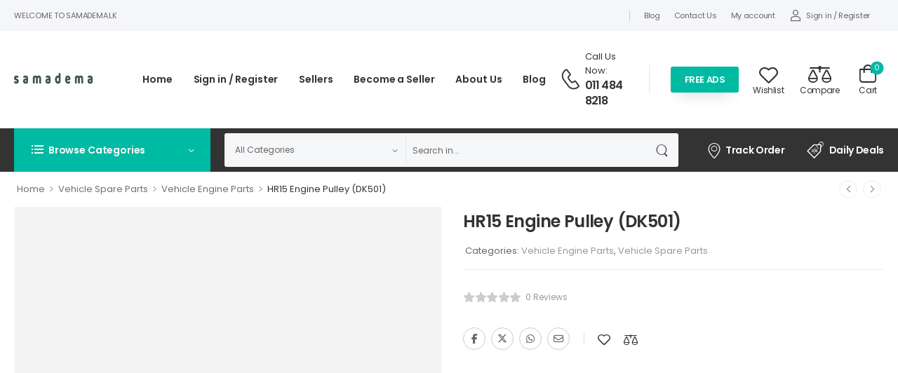

--- FILE ---
content_type: text/html; charset=UTF-8
request_url: https://www.samadema.lk/product/hr15-engine-pulley-dk501/
body_size: 42283
content:

<!DOCTYPE html>
	<html lang="en-AU">
	<head>
		<meta http-equiv="Content-Type" content="text/html; charset=UTF-8">
		<meta name="viewport" content="width=device-width, initial-scale=1.0, minimum-scale=1.0" />
		<link rel="profile" href="https://gmpg.org/xfn/11" />
		<link rel="pingback" href="https://www.samadema.lk/xmlrpc.php" />
		<link rel="preload" href="https://www.samadema.lk/wp-content/themes/wolmart/assets/vendor/wolmart-icons/fonts/wolmart.woff?png09e" as="font" type="font/woff" crossorigin><link rel="preload" href="https://www.samadema.lk/wp-content/themes/wolmart/assets/vendor/fontawesome-free/webfonts/fa-solid-900.woff2" as="font" type="font/woff2" crossorigin><link rel="preload" href="https://www.samadema.lk/wp-content/themes/wolmart/assets/vendor/fontawesome-free/webfonts/fa-brands-400.woff2" as="font" type="font/woff2" crossorigin>
						<script type="ecb7aec04a42488cd48dbb1d-text/javascript">document.documentElement.className = document.documentElement.className + ' yes-js js_active js'</script>
			<title>HR15 Engine Pulley (DK501) &#8211; Samadema LK</title>
<meta name='robots' content='max-image-preview:large' />
<link rel='dns-prefetch' href='//www.google.com' />
<link rel='dns-prefetch' href='//www.googletagmanager.com' />
<link rel="alternate" type="application/rss+xml" title="Samadema LK &raquo; Feed" href="https://www.samadema.lk/feed/" />
<link rel="alternate" type="application/rss+xml" title="Samadema LK &raquo; Comments Feed" href="https://www.samadema.lk/comments/feed/" />
<link rel="alternate" type="application/rss+xml" title="Samadema LK &raquo; HR15 Engine Pulley (DK501) Comments Feed" href="https://www.samadema.lk/product/hr15-engine-pulley-dk501/feed/" />
<link rel="alternate" title="oEmbed (JSON)" type="application/json+oembed" href="https://www.samadema.lk/wp-json/oembed/1.0/embed?url=https%3A%2F%2Fwww.samadema.lk%2Fproduct%2Fhr15-engine-pulley-dk501%2F" />
<link rel="alternate" title="oEmbed (XML)" type="text/xml+oembed" href="https://www.samadema.lk/wp-json/oembed/1.0/embed?url=https%3A%2F%2Fwww.samadema.lk%2Fproduct%2Fhr15-engine-pulley-dk501%2F&#038;format=xml" />
<style id='wp-img-auto-sizes-contain-inline-css'>
img:is([sizes=auto i],[sizes^="auto," i]){contain-intrinsic-size:3000px 1500px}
/*# sourceURL=wp-img-auto-sizes-contain-inline-css */
</style>
<style id='wp-emoji-styles-inline-css'>

	img.wp-smiley, img.emoji {
		display: inline !important;
		border: none !important;
		box-shadow: none !important;
		height: 1em !important;
		width: 1em !important;
		margin: 0 0.07em !important;
		vertical-align: -0.1em !important;
		background: none !important;
		padding: 0 !important;
	}
/*# sourceURL=wp-emoji-styles-inline-css */
</style>
<style id='classic-theme-styles-inline-css'>
/*! This file is auto-generated */
.wp-block-button__link{color:#fff;background-color:#32373c;border-radius:9999px;box-shadow:none;text-decoration:none;padding:calc(.667em + 2px) calc(1.333em + 2px);font-size:1.125em}.wp-block-file__button{background:#32373c;color:#fff;text-decoration:none}
/*# sourceURL=/wp-includes/css/classic-themes.min.css */
</style>
<link rel='stylesheet' id='contact-form-7-css' href='https://www.samadema.lk/wp-content/plugins/contact-form-7/includes/css/styles.css?ver=6.1.4' media='all' />
<link rel='stylesheet' id='menu-image-css' href='https://www.samadema.lk/wp-content/plugins/menu-image/includes/css/menu-image.css?ver=3.13' media='all' />
<link rel='stylesheet' id='payhere-ipg_checkout-css' href='https://www.samadema.lk/wp-content/plugins/payhere-payment-gateway/public/css/payhere-checkout-styles.css?ver=2.3.9' media='all' />
<link rel='stylesheet' id='payhere-ipg-css' href='https://www.samadema.lk/wp-content/plugins/payhere-payment-gateway/public/css/payhere-ipg-public.css?ver=2.3.9' media='all' />
<link rel='stylesheet' id='photoswipe-css' href='https://www.samadema.lk/wp-content/plugins/woocommerce/assets/css/photoswipe/photoswipe.min.css?ver=10.4.3' media='all' />
<link rel='stylesheet' id='photoswipe-default-skin-css' href='https://www.samadema.lk/wp-content/plugins/woocommerce/assets/css/photoswipe/default-skin/default-skin.min.css?ver=10.4.3' media='all' />
<style id='woocommerce-inline-inline-css'>
.woocommerce form .form-row .required { visibility: visible; }
/*# sourceURL=woocommerce-inline-inline-css */
</style>
<link rel='stylesheet' id='dokan-style-css' href='https://www.samadema.lk/wp-content/plugins/dokan-lite/assets/css/style.css?ver=1768987656' media='all' />
<link rel='stylesheet' id='dokan-modal-css' href='https://www.samadema.lk/wp-content/plugins/dokan-lite/assets/vendors/izimodal/iziModal.min.css?ver=1768987657' media='all' />
<link rel='stylesheet' id='dokan-fontawesome-css' href='https://www.samadema.lk/wp-content/plugins/dokan-lite/assets/vendors/font-awesome/css/font-awesome.min.css?ver=4.2.8' media='all' />
<link rel='stylesheet' id='dokan-select2-css-css' href='https://www.samadema.lk/wp-content/plugins/dokan-lite/assets/vendors/select2/select2.css?ver=4.2.8' media='all' />
<link rel='stylesheet' id='wolmart-skeleton-css' href='https://www.samadema.lk/wp-content/themes/wolmart/framework/addons/skeleton/skeleton.min.css?ver=6.9' media='all' />
<link rel='stylesheet' id='fontawesome-free-css' href='https://www.samadema.lk/wp-content/themes/wolmart/assets/vendor/fontawesome-free/css/all.min.css?ver=5.14.0' media='all' />
<link rel='stylesheet' id='wolmart-icons-css' href='https://www.samadema.lk/wp-content/themes/wolmart/assets/vendor/wolmart-icons/css/icons.min.css?ver=1.8.10' media='all' />
<link rel='stylesheet' id='wolmart-flag-css' href='https://www.samadema.lk/wp-content/themes/wolmart/assets/css/flags.min.css?ver=1.8.10' media='all' />
<link rel='stylesheet' id='animate-css' href='https://www.samadema.lk/wp-content/themes/wolmart/assets/vendor/animate/animate.min.css?ver=6.9' media='all' />
<link rel='stylesheet' id='magnific-popup-css' href='https://www.samadema.lk/wp-content/themes/wolmart/assets/vendor/jquery.magnific-popup/magnific-popup.min.css?ver=1.0' media='all' />
<link rel='stylesheet' id='js_composer_front-css' href='https://www.samadema.lk/wp-content/plugins/js_composer/assets/css/js_composer.min.css?ver=7.9' media='all' />
<link rel='stylesheet' id='wolmart-theme-css' href='https://www.samadema.lk/wp-content/themes/wolmart/assets/css/theme.min.css?ver=1.8.10' media='all' />
<link rel='stylesheet' id='wolmart-dynamic-vars-css' href='https://www.samadema.lk/wp-content/uploads/wolmart_styles/dynamic_css_vars.css?ver=1.8.10' media='all' />
<link rel='stylesheet' id='wolmart-theme-single-product-css' href='https://www.samadema.lk/wp-content/themes/wolmart/assets/css/pages/single-product.min.css?ver=1.8.10' media='all' />
<style id='wolmart-theme-single-product-inline-css'>
/* Global CSS */
@media (min-width: 768px) {
.custom-megamenu .elementor-column.elementor-col-33, .custom-megamenu .elementor-column[data-col="33"] {
    width: 33.3333333%;
}
}
.wolmart-hb-account-container {
    display: none;
}
.logged-in .wolmart-hb-account-container {
    display: block;
}
.logged-in #menu-top-navigation li#menu-item-10180 {
    display: none;
}
.wolmart-same-vendor-products-wrapper {
    display: none;
}
/*# sourceURL=wolmart-theme-single-product-inline-css */
</style>
<link rel='stylesheet' id='bootstrap-tooltip-css' href='https://www.samadema.lk/wp-content/themes/wolmart/assets/vendor/bootstrap/bootstrap.tooltip.css?ver=4.1.3' media='all' />
<link rel='stylesheet' id='wolmart-wpb-style-css' href='https://www.samadema.lk/wp-content/themes/wolmart/framework/plugins/wpb/wpb.min.css?ver=6.9' media='all' />
<link rel='stylesheet' id='wolmart-dokan-theme-style-css' href='https://www.samadema.lk/wp-content/themes/wolmart/framework/plugins/dokan/dokan-theme.min.css?ver=1.8.10' media='all' />
<link rel='stylesheet' id='wolmart-dokan-style-css' href='https://www.samadema.lk/wp-content/themes/wolmart/framework/plugins/dokan/dokan.min.css?ver=1.8.10' media='all' />
<link rel='stylesheet' id='wolmart-style-css' href='https://www.samadema.lk/wp-content/themes/wolmart/style.css?ver=1.8.10' media='all' />
<style id='wolmart-style-inline-css'>
.vc_custom_1618314375838{padding-top:7px!important;padding-bottom:7px!important;background-color:#f5f6f8!important}.vc_custom_1619117940667{padding-top:17px!important;padding-bottom:18px!important}.vc_custom_1619115230630{padding-top:0!important;background-color:#333333!important}.vc_custom_1618321903905{margin-left:17px!important}.vc_custom_1624552945447{margin-left:41px!important}.vc_custom_1619115779809{margin-right:30px!important}.vc_custom_1618314256400{margin-right:23px!important;padding-top:4px!important;padding-right:0!important;padding-bottom:0!important;padding-left:0!important}.vc_custom_1618314324489{margin-right:28px!important}.vc_custom_1659414155761{padding-right:32px!important}.wpb_custom_c43f1155ab62fcf34987abb42ffb6356{font-size:11px;letter-spacing:-0.4px;line-height:1.4;text-transform:capitalize}.wpb_custom_21fb510112ff1482419d0987eca752b0{font-size:12px;letter-spacing:-0.4px;text-transform:capitalize;color:#333333}.wpb_custom_0ef0442b9f803ce9bbd49b8e7a41b869{font-weight:600;font-size:1.4rem;letter-spacing:-0.35px;text-transform:capitalize;color:#333333}.wpb_custom_e0b28981bf9b035134fee252fc8e1117 .title{font-size:1.1rem;letter-spacing:-0.24px;line-height:1.5em;text-transform:uppercase}.wpb_custom_86fa129382e833235c99a2017cf7d483 .divider{background-color:#cccccc}.wpb_custom_86fa129382e833235c99a2017cf7d483 .divider{height:15px}.wpb_custom_de2ff2b2ccdbebd4fbcc3942103d81a0 .menu>li{margin-right:20px}.wpb_custom_de2ff2b2ccdbebd4fbcc3942103d81a0 .menu>li:last-child{margin:0}@media (max-width:1199px){.wpb_custom_de2ff2b2ccdbebd4fbcc3942103d81a0 .menu>li:last-child{margin:0}}@media (max-width:991px){.wpb_custom_de2ff2b2ccdbebd4fbcc3942103d81a0 .menu>li:last-child{margin:0}}@media (max-width:767px){.wpb_custom_de2ff2b2ccdbebd4fbcc3942103d81a0 .menu>li:last-child{margin:0}}@media (max-width:575px){.wpb_custom_de2ff2b2ccdbebd4fbcc3942103d81a0 .menu>li:last-child{margin:0}}.wpb_custom_027a2ac951d40e072a88d51869da0506 .account i{font-size:15px}.wpb_custom_027a2ac951d40e072a88d51869da0506 .block-type i + span{margin-top:6px}.wpb_custom_027a2ac951d40e072a88d51869da0506 .inline-type i + span{margin-left:6px}.wpb_custom_027a2ac951d40e072a88d51869da0506 .account .delimiter{margin-left:3.5px;margin-right:3.5px}.wpb_custom_77992d815d972e9a0b4ed438215151cd .mobile-menu-toggle i{font-size:27px}.wpb_custom_dfc1960517d2df16b7e3d8850faa2bc0 .menu>li>a{padding-top:18px;padding-right:0;padding-bottom:18px;padding-left:0}.wpb_custom_dfc1960517d2df16b7e3d8850faa2bc0 .menu>li{margin-right:30px}.wpb_custom_dfc1960517d2df16b7e3d8850faa2bc0 .menu>li:last-child{margin:0}@media (max-width:1199px){.wpb_custom_dfc1960517d2df16b7e3d8850faa2bc0 .menu>li:last-child{margin:0}}@media (max-width:991px){.wpb_custom_dfc1960517d2df16b7e3d8850faa2bc0 .menu>li:last-child{margin:0}}@media (max-width:767px){.wpb_custom_dfc1960517d2df16b7e3d8850faa2bc0 .menu>li:last-child{margin:0}}@media (max-width:575px){.wpb_custom_dfc1960517d2df16b7e3d8850faa2bc0 .menu>li:last-child{margin:0}}.wpb_custom_f60c2f6ddb6777a137d525ae4a06fbe3 .contact i{font-size:30px}.wpb_custom_f60c2f6ddb6777a137d525ae4a06fbe3 .contact i{padding-top:0;padding-right:6px;padding-bottom:0;padding-left:0}@media (max-width:991px){.wpb_custom_f60c2f6ddb6777a137d525ae4a06fbe3 .contact i{padding-right:0}}.wpb_custom_759aee3db719bc65655209417b028907 .divider{height:41px}.wpb_custom_63c7c9ec0a73e20db61c7b838a87ba5d .block-type i + span{margin-top:-1px}.wpb_custom_63c7c9ec0a73e20db61c7b838a87ba5d .inline-type i + span{margin-left:-1px}.wpb_custom_3ecb0ff70cbfc8250b96f979fb4f12c3 .compare-open i{font-size:33px}.wpb_custom_3ecb0ff70cbfc8250b96f979fb4f12c3 .block-type i + span{margin-top:-3px}.wpb_custom_3ecb0ff70cbfc8250b96f979fb4f12c3 .inline-type i + span{margin-left:-3px}.wpb_custom_95d3b6402226a92e6f0a4562b7889791 .cart-toggle{padding-top:8px;padding-bottom:7px}.wpb_custom_95d3b6402226a92e6f0a4562b7889791 .cart-dropdown .cart-toggle i{font-size:26px}.wpb_custom_95d3b6402226a92e6f0a4562b7889791 .block-type .cart-label + i{margin-bottom:4px}.wpb_custom_95d3b6402226a92e6f0a4562b7889791 .inline-type .cart-label + i{margin-left:4px}.wpb_custom_6ab590391ee9019828ae6cd54077ab60 .toggle-menu>a{border-top-width:0;border-right-width:0;border-bottom-width:0;border-left-width:0;border-style:solid}@media (max-width:1199px){.wpb_custom_6ab590391ee9019828ae6cd54077ab60 .toggle-menu>a{border-style:solid}}@media (max-width:991px){.wpb_custom_6ab590391ee9019828ae6cd54077ab60 .toggle-menu>a{border-style:solid}}@media (max-width:767px){.wpb_custom_6ab590391ee9019828ae6cd54077ab60 .toggle-menu>a{border-style:solid}}@media (max-width:575px){.wpb_custom_6ab590391ee9019828ae6cd54077ab60 .toggle-menu>a{border-style:solid}}.wpb_custom_6ab590391ee9019828ae6cd54077ab60 .toggle-menu .dropdown-menu-toggle{padding-top:23.5px;padding-right:25px;padding-bottom:23.5px;padding-left:25px}.wpb_custom_6ab590391ee9019828ae6cd54077ab60 .menu>li:not(:last-child)>a{border-top-width:0;border-right-width:0;border-bottom-width:1px;border-left-width:0;border-style:solid}@media (max-width:1199px){.wpb_custom_6ab590391ee9019828ae6cd54077ab60 .menu>li:not(:last-child)>a{border-style:solid}}@media (max-width:991px){.wpb_custom_6ab590391ee9019828ae6cd54077ab60 .menu>li:not(:last-child)>a{border-style:solid}}@media (max-width:767px){.wpb_custom_6ab590391ee9019828ae6cd54077ab60 .menu>li:not(:last-child)>a{border-style:solid}}@media (max-width:575px){.wpb_custom_6ab590391ee9019828ae6cd54077ab60 .menu>li:not(:last-child)>a{border-style:solid}}.wpb_custom_6ab590391ee9019828ae6cd54077ab60 .menu>li>a{padding-top:1.3rem;padding-bottom:1.3rem;padding-left:1rem}.wpb_custom_984b68879f5faf3c773b5d11a5c58cee .hs-expanded form{height:48px}.wpb_custom_984b68879f5faf3c773b5d11a5c58cee .hs-simple form{height:48px}.wpb_custom_c0c52e8ec70ccd1ee1db9bb45cd76e8f .wolmart-icon-list-item{}.wpb_custom_c0c52e8ec70ccd1ee1db9bb45cd76e8f .wolmart-icon-list-item i{font-size:22px}.wpb_custom_c0c52e8ec70ccd1ee1db9bb45cd76e8f .wolmart-icon-list-item i{padding-top:0;padding-right:5px;padding-bottom:0;padding-left:0}.wpb_custom_4202ea8811b8e690e44dc849136ee5b4.wolmart-icon-list-item i{}.wpb_custom_301828e2218d71c06492af9bd5b706b2.wolmart-icon-list-item i{font-size:24px}.wpb_custom_301828e2218d71c06492af9bd5b706b2.wolmart-icon-list-item i{padding-right:8px}.wpb_custom_de2ff2b2ccdbebd4fbcc3942103d81a0 .menu>li>a{letter-spacing:-0.3px;text-transform:none}.wpb_custom_027a2ac951d40e072a88d51869da0506 .account>a{color:#333333}.wpb_custom_9fef2ead26052442ec16042384d7a6fc .logo{max-width:145px}.wpb_custom_dfc1960517d2df16b7e3d8850faa2bc0 .menu>li>a{font-weight:600;font-size:1.4rem;letter-spacing:-0.13px;line-height:1.1em;text-transform:none;color:#333333}.wpb_custom_dfc1960517d2df16b7e3d8850faa2bc0 .menu>li:hover>a,.wpb_custom_dfc1960517d2df16b7e3d8850faa2bc0 .menu>.current-menu-item>a,.wpb_custom_dfc1960517d2df16b7e3d8850faa2bc0 .menu>.current-menu-ancestor>a{color:#00baa3}.wpb_custom_dfc1960517d2df16b7e3d8850faa2bc0 li ul{font-size:1.4rem;letter-spacing:0;line-height:1.1em;text-transform:capitalize}.wpb_custom_dfc1960517d2df16b7e3d8850faa2bc0 li .menu-item>a{color:#666666}.wpb_custom_dfc1960517d2df16b7e3d8850faa2bc0 li .menu-item:hover>a:not(.nolink){color:#00baa3}.wpb_custom_dfc1960517d2df16b7e3d8850faa2bc0 li li>a{padding-top:0.9rem;padding-right:0;padding-bottom:0.9rem;padding-left:0}.wpb_custom_f60c2f6ddb6777a137d525ae4a06fbe3 .contact-content .live-chat{font-size:1.3rem;letter-spacing:0;text-transform:none}.wpb_custom_f60c2f6ddb6777a137d525ae4a06fbe3 .contact-content .live-chat:hover{color:#00baa3}.wpb_custom_f60c2f6ddb6777a137d525ae4a06fbe3 .contact-content .telephone{font-weight:600;font-size:16px;letter-spacing:-0.8px;line-height:1.4em;text-transform:none;color:#333333}.wpb_custom_f60c2f6ddb6777a137d525ae4a06fbe3 .contact:hover .telephone,.wpb_custom_f60c2f6ddb6777a137d525ae4a06fbe3 .contact:hover i{color:#00baa3}.wpb_custom_f60c2f6ddb6777a137d525ae4a06fbe3 .contact-content .contact-delimiter{font-size:13px;letter-spacing:0;text-transform:none;color:#999999}.wpb_custom_759aee3db719bc65655209417b028907 .divider{background-color:#e5e5e5}.wpb_custom_bd20f3ba3c51912b26032ae6a6fceedc{text-align:center}.wpb_custom_bd20f3ba3c51912b26032ae6a6fceedc .btn{white-space:nowrap}.wpb_custom_6ab590391ee9019828ae6cd54077ab60 .toggle-menu .dropdown-menu-toggle{font-size:14px;letter-spacing:-0.15px;text-transform:capitalize;border-color:#eeeeee;color:#ffffff;background-color:#00baa3}.wpb_custom_6ab590391ee9019828ae6cd54077ab60 .menu>li>a{font-family:'Poppins';font-weight:400;font-size:1.3rem;letter-spacing:-0.1px;text-transform:capitalize;border-color:#eeeeee}.wpb_custom_6ab590391ee9019828ae6cd54077ab60 .toggle-menu .menu{padding-top:10px;padding-right:0;padding-bottom:8px;padding-left:0}.wpb_custom_6ab590391ee9019828ae6cd54077ab60 .mobile-links nav>ul{padding-top:10px;padding-right:0;padding-bottom:8px;padding-left:0}.wpb_custom_984b68879f5faf3c773b5d11a5c58cee .search-wrapper{margin:0}.wpb_custom_984b68879f5faf3c773b5d11a5c58cee .search-wrapper input.form-control,.wpb_custom_984b68879f5faf3c773b5d11a5c58cee .search-wrapper input.form-control::placeholder,.wpb_custom_984b68879f5faf3c773b5d11a5c58cee select{letter-spacing:0;text-transform:none}.wpb_custom_984b68879f5faf3c773b5d11a5c58cee .search-wrapper input.form-control,.wpb_custom_984b68879f5faf3c773b5d11a5c58cee .search-wrapper input.form-control::placeholder{color:#666666}.wpb_custom_984b68879f5faf3c773b5d11a5c58cee .search-wrapper .select-box{color:#666666;border-top-left-radius:3px;border-top-right-radius:0;border-bottom-right-radius:0;border-bottom-left-radius:3px}.wpb_custom_984b68879f5faf3c773b5d11a5c58cee .search-wrapper form{background-color:#f6f7f9;border-top-left-radius:3px;border-top-right-radius:3px;border-bottom-right-radius:3px;border-bottom-left-radius:3px}.wpb_custom_984b68879f5faf3c773b5d11a5c58cee .search-wrapper form.input-wrapper{border-top-width:0;border-right-width:0;border-bottom-width:0;border-left-width:0;border-style:solid}.wpb_custom_984b68879f5faf3c773b5d11a5c58cee .search-wrapper .btn-search{border-top-left-radius:0;border-top-right-radius:3px;border-bottom-right-radius:3px;border-bottom-left-radius:0}.wpb_custom_984b68879f5faf3c773b5d11a5c58cee .search-wrapper.hs-simple input.form-control{border-top-left-radius:3px;border-top-right-radius:3px;border-bottom-right-radius:3px;border-bottom-left-radius:3px}.wpb_custom_984b68879f5faf3c773b5d11a5c58cee .search-wrapper .btn-search i{font-size:17px}.wpb_custom_c0c52e8ec70ccd1ee1db9bb45cd76e8f .list-title{text-transform:none}.wpb_custom_c0c52e8ec70ccd1ee1db9bb45cd76e8f .wolmart-icon-list-item{text-transform:none;color:#ffffff}.wpb_custom_c0c52e8ec70ccd1ee1db9bb45cd76e8f .wolmart-icon-list-item:hover{color:#00baa3}.wpb_custom_c0c52e8ec70ccd1ee1db9bb45cd76e8f .wolmart-icon-list-item:not(:last-child):after{border-style:solid}.custom-menu .toggle-menu>a:after{right:23px}.search-wrapper .select-box select{padding-right:30px}.custom-search .search-wrapper .select-box:before{font-size:.6em}.dropdown-box .menu a i{font-size:1.6rem;margin:-2px .8rem 0 1px}.toggle-menu>a:after{right:20px}.menu-active-underline>li>a:before{bottom:13px}@media (max-width:1199px){.main-menu>.menu>li{margin-right:15px}.custom-header .contact-content{display:none}.d-none-xl-max{display:none}}.dropdown-box .menu .view-all-cats>a{font-weight:600;text-transform:uppercase;letter-spacing:-.2px}.custom-header .toggle-menu.show .dropdown-box,.custom-header .toggle-menu.show-home .dropdown-box,.toggle-menu .dropdown-box{box-shadow:0 6px 10px rgba(0,0,0,0.05);border-radius:5px}.dropdown-box .menu .view-all-cats>a:after{content:"\e913";font-family:'wolmart';margin-left:.3rem;vertical-align:middle}@media (max-width:1200px) and (min-width:992px){.custom-deal-menu .wolmart-icon-lists .wolmart-icon-list-item{padding-right:15px}.custom-header .custom-deal-menu.elementor-element>.elementor-widget-container{margin-right:-1.5rem}}.custom-header .megamenu .vc_column-inner{display:block}.custom-header .custom-megamenu-col .vc_column-inner{height:auto;margin:-20px -40px -20px 0;width:auto}
.vc_custom_1619151534948{padding-top:21px!important}.vc_custom_1619151395748{padding-top:51px!important;background-color:#222222!important}.vc_custom_1619151074351{padding-top:10px!important;background-color:#222222!important}.vc_custom_1618918571816{background-color:#222222!important}.vc_custom_1619493605820{padding-top:9px!important;padding-bottom:10px!important}.vc_custom_1619151439338{margin-bottom:0!important}.vc_custom_1670992724084{margin-bottom:0!important;background-color:#222222!important}.vc_custom_1619151136590{margin-bottom:7px!important}.vc_custom_1653715026281{margin-bottom:7px!important}.vc_custom_1618437096267{margin-top:-14px!important}.vc_custom_1618827611695{margin-bottom:18px!important}.vc_custom_1618827618767{margin-bottom:18px!important}.vc_custom_1619121403946{margin-top:-1px!important}.vc_custom_1618827626452{margin-bottom:18px!important}.vc_custom_1619121411877{margin-top:-1px!important}.vc_custom_1619151028787{border-top-width:1px!important;border-bottom-width:1px!important;padding-top:23px!important;padding-bottom:24px!important;border-top-color:#454545!important;border-top-style:solid!important;border-bottom-color:#454545!important;border-bottom-style:solid!important}.vc_custom_1619151671740{margin-bottom:17px!important;margin-left:-10px!important}.vc_custom_1619151680412{margin-bottom:17px!important;margin-left:-10px!important}.vc_custom_1619151690676{margin-bottom:17px!important;margin-left:-10px!important}.vc_custom_1619151698302{margin-bottom:17px!important;margin-left:-10px!important}.vc_custom_1619151705629{margin-bottom:17px!important;margin-left:-10px!important}.vc_custom_1619151712444{margin-left:-10px!important}.vc_custom_1651554058298{margin-top:-1px!important}.vc_custom_1618885101822{margin-top:-1px!important}.vc_custom_1619121563835{margin-bottom:0!important}.wpb_custom_60f8ce9b4ba0072239323a6abb2ec19e.icon-box-right{flex-direction:row-reverse}.wpb_custom_60f8ce9b4ba0072239323a6abb2ec19e.icon-box{text-align:left}@media (max-width:991px){.wpb_custom_60f8ce9b4ba0072239323a6abb2ec19e.icon-box{text-align:left}}@media (max-width:767px){.wpb_custom_60f8ce9b4ba0072239323a6abb2ec19e.icon-box{text-align:center}}.wpb_custom_60f8ce9b4ba0072239323a6abb2ec19e .icon-box-content{text-align:left}@media (max-width:991px){.wpb_custom_60f8ce9b4ba0072239323a6abb2ec19e .icon-box-content{text-align:left}}@media (max-width:767px){.wpb_custom_60f8ce9b4ba0072239323a6abb2ec19e .icon-box-content{text-align:center}}.wpb_custom_60f8ce9b4ba0072239323a6abb2ec19e .icon-box-icon{font-size:47px}.wpb_custom_60f8ce9b4ba0072239323a6abb2ec19e.icon-box-left .icon-box-icon{margin-right:20px}.wpb_custom_60f8ce9b4ba0072239323a6abb2ec19e.icon-box-right .icon-box-icon{margin-left:20px;margin-right:0}.wpb_custom_60f8ce9b4ba0072239323a6abb2ec19e.icon-box-top .icon-box-icon{margin-bottom:20px}.wpb_custom_60f8ce9b4ba0072239323a6abb2ec19e .icon-box-title{margin-bottom:2px}.wpb_custom_97306a0431348b2580e415be8a0ebc75 .title{}.wpb_custom_4b4ea4e948df4b23569427c81b1d3a0d .title{}.wpb_custom_84a56268c7b141eed4ec29280dce7cc8 .social-icon{margin-right:10px}.wpb_custom_84a56268c7b141eed4ec29280dce7cc8 .social-icon:last-child{margin-right:0}.wpb_custom_f852083c9b5d2c41b306ad75b7184603 .menu>li>a{padding-top:0.7rem;padding-right:1rem;padding-bottom:0.7rem;padding-left:0}.wpb_custom_2753431eaa31adf230440c9640dee87f .list-title{margin-top:1px;margin-right:9px;margin-bottom:0;margin-left:1rem}.wpb_custom_2753431eaa31adf230440c9640dee87f .wolmart-icon-list-item{padding-top:0;padding-right:9.5px;padding-bottom:0;padding-left:9.5px}.wpb_custom_2753431eaa31adf230440c9640dee87f.block-type .wolmart-icon-list-item:not(:last-child):after{border-bottom-width:14px}.wpb_custom_2753431eaa31adf230440c9640dee87f.block-type .wolmart-icon-list-item:not(:last-child){margin-bottom:14px}.wpb_custom_2753431eaa31adf230440c9640dee87f.inline-type .wolmart-icon-list-item:not(:last-child):after{height:14px}.wpb_custom_2753431eaa31adf230440c9640dee87f .wolmart-icon-list-item i{padding-top:0;padding-right:5px;padding-bottom:0;padding-left:0}.wpb_custom_60f8ce9b4ba0072239323a6abb2ec19e.icon-box-side{align-items:center}.wpb_custom_60f8ce9b4ba0072239323a6abb2ec19e .icon-box-icon,.wpb_custom_60f8ce9b4ba0072239323a6abb2ec19e .icon-box-icon a{color:#ffffff}.wpb_custom_60f8ce9b4ba0072239323a6abb2ec19e .icon-box-title{font-size:1.6rem;letter-spacing:-0.4px;line-height:1.2em;text-transform:uppercase;color:#ffffff}.wpb_custom_60f8ce9b4ba0072239323a6abb2ec19e .icon-box-content p{font-size:1.3rem;line-height:1.6;text-transform:none;color:#eeeeee}.wpb_custom_97306a0431348b2580e415be8a0ebc75 .title{color:#999999;font-weight:500;font-size:1.3rem;letter-spacing:0;line-height:2.1em;text-transform:none}.wpb_custom_4b4ea4e948df4b23569427c81b1d3a0d .link{font-weight:600;font-size:1.8rem;letter-spacing:0;line-height:1.2;text-transform:none;color:#ffffff}.wpb_custom_a9763cada1eb119439928edddc4a832d .title{color:#666666;font-size:1.3rem;line-height:28px;text-transform:none}.wpb_custom_84a56268c7b141eed4ec29280dce7cc8.social-icons{display:flex}.wpb_custom_84a56268c7b141eed4ec29280dce7cc8 .social-icon{border-radius:50%}.wpb_custom_c6f725fcd37fd7e9b303645eb141f72a .title{color:#ffffff;font-size:1.4rem;letter-spacing:0;text-transform:uppercase}.wpb_custom_f852083c9b5d2c41b306ad75b7184603 .menu>li>a{font-weight:400;font-size:13px;line-height:1.3em;text-transform:none;color:#999999}.wpb_custom_f852083c9b5d2c41b306ad75b7184603 .menu>li:hover>a,.wpb_custom_f852083c9b5d2c41b306ad75b7184603 .menu>.current-menu-item>a,.wpb_custom_f852083c9b5d2c41b306ad75b7184603 .menu>.current-menu-ancestor>a{color:#00baa3}.wpb_custom_2753431eaa31adf230440c9640dee87f .list-title{font-size:1.4rem;letter-spacing:.2px;line-height:1.1;text-transform:none;color:#999999}.wpb_custom_2753431eaa31adf230440c9640dee87f .wolmart-icon-list-item{font-size:1.3rem;line-height:1.8em;text-transform:none;color:#666666}.wpb_custom_2753431eaa31adf230440c9640dee87f .wolmart-icon-list-item:hover{color:#00baa3}.wpb_custom_2753431eaa31adf230440c9640dee87f .wolmart-icon-list-item:not(:last-child):after{content:"";border-style:solid;border-color:#454545}.wpb_custom_114f76e7414429e8702999adcb3cf194 .title{font-size:1.3rem;text-transform:none}.custom-footer .footer-top .vc_column-inner,.custom-footer .footer-bottom .vc_column-inner{display:flex;align-items:center}.custom-footer .footer-bottom .vc_column-inner{flex-wrap:wrap}.custom-footer .custom-footer-infobox i{position:relative;top:-2px}.custom-footer .m-w-300{max-width:300px}.custom-footer .m-w-760{max-width:760px!important}.custom-footer .m-w-760 .form-control{height:47px;padding-left:2.3rem}.custom-footer .wpcf7-submit:after{content:"\e92c";font-family:wolmart;font-weight:100;margin-left:8px;font-size:1.1em;line-height:0;vertical-align:middle}.custom-footer .logo{max-width:145px}@media (min-width:768px){.w-md-auto{width:auto!important}}@media (max-width:767px){.custom-footer .footer-top .vc_column-inner,.custom-footer-infobox{display:block;text-align:center}.custom-footer .footer-bottom .vc_column-inner{justify-content:center;text-align:center}.custom-footer-infobox.icon-box .icon-box-icon{margin:0 0 5px 0}}@media (max-width:575px){.custom-footer .wpcf7-form-control-wrap{flex:0 0 100%}}
/*# sourceURL=wolmart-style-inline-css */
</style>
<link rel='stylesheet' id='styles-child-css' href='https://www.samadema.lk/wp-content/themes/wolmart-child/style.css?ver=6.9' media='all' />
<script type="text/template" id="tmpl-variation-template">
	<div class="woocommerce-variation-description">{{{ data.variation.variation_description }}}</div>
	<div class="woocommerce-variation-price">{{{ data.variation.price_html }}}</div>
	<div class="woocommerce-variation-availability">{{{ data.variation.availability_html }}}</div>
</script>
<script type="text/template" id="tmpl-unavailable-variation-template">
	<p role="alert">Sorry, this product is unavailable. Please choose a different combination.</p>
</script>
<script src="https://www.samadema.lk/wp-includes/js/jquery/jquery.min.js?ver=3.7.1" id="jquery-core-js" type="ecb7aec04a42488cd48dbb1d-text/javascript"></script>
<script src="https://www.samadema.lk/wp-includes/js/jquery/jquery-migrate.min.js?ver=3.4.1" id="jquery-migrate-js" type="ecb7aec04a42488cd48dbb1d-text/javascript"></script>
<script src="https://www.samadema.lk/wp-includes/js/dist/hooks.min.js?ver=dd5603f07f9220ed27f1" id="wp-hooks-js" type="ecb7aec04a42488cd48dbb1d-text/javascript"></script>
<script src="https://www.samadema.lk/wp-includes/js/dist/i18n.min.js?ver=c26c3dc7bed366793375" id="wp-i18n-js" type="ecb7aec04a42488cd48dbb1d-text/javascript"></script>
<script id="wp-i18n-js-after" type="ecb7aec04a42488cd48dbb1d-text/javascript">
wp.i18n.setLocaleData( { 'text direction\u0004ltr': [ 'ltr' ] } );
//# sourceURL=wp-i18n-js-after
</script>
<script src="https://www.samadema.lk/wp-content/plugins/dokan-lite/assets/vendors/izimodal/iziModal.min.js?ver=4.2.8" id="dokan-modal-js" type="ecb7aec04a42488cd48dbb1d-text/javascript"></script>
<script src="https://www.samadema.lk/wp-content/plugins/dokan-lite/assets/vendors/sweetalert2/sweetalert2.all.min.js?ver=1768987657" id="dokan-sweetalert2-js" type="ecb7aec04a42488cd48dbb1d-text/javascript"></script>
<script src="https://www.samadema.lk/wp-includes/js/dist/vendor/moment.min.js?ver=2.30.1" id="moment-js" type="ecb7aec04a42488cd48dbb1d-text/javascript"></script>
<script id="moment-js-after" type="ecb7aec04a42488cd48dbb1d-text/javascript">
moment.updateLocale( 'en_AU', {"months":["January","February","March","April","May","June","July","August","September","October","November","December"],"monthsShort":["Jan","Feb","Mar","Apr","May","Jun","Jul","Aug","Sep","Oct","Nov","Dec"],"weekdays":["Sunday","Monday","Tuesday","Wednesday","Thursday","Friday","Saturday"],"weekdaysShort":["Sun","Mon","Tue","Wed","Thu","Fri","Sat"],"week":{"dow":1},"longDateFormat":{"LT":"g:i a","LTS":null,"L":null,"LL":"j F Y","LLL":"j F Y g:i a","LLLL":null}} );
//# sourceURL=moment-js-after
</script>
<script id="dokan-util-helper-js-extra" type="ecb7aec04a42488cd48dbb1d-text/javascript">
var dokan_helper = {"i18n_date_format":"j F Y","i18n_time_format":"g:i a","week_starts_day":"1","reverse_withdrawal":{"enabled":false},"timepicker_locale":{"am":"am","pm":"pm","AM":"AM","PM":"PM","hr":"hr","hrs":"hrs","mins":"mins"},"daterange_picker_local":{"toLabel":"To","firstDay":1,"fromLabel":"From","separator":" - ","weekLabel":"W","applyLabel":"Apply","cancelLabel":"Clear","customRangeLabel":"Custom","daysOfWeek":["Su","Mo","Tu","We","Th","Fr","Sa"],"monthNames":["January","February","March","April","May","June","July","August","September","October","November","December"]},"sweetalert_local":{"cancelButtonText":"Cancel","closeButtonText":"Close","confirmButtonText":"OK","denyButtonText":"No","closeButtonAriaLabel":"Close this dialog"}};
var dokan = {"ajaxurl":"https://www.samadema.lk/wp-admin/admin-ajax.php","nonce":"c2b8a04047","order_nonce":"66d13dd216","product_edit_nonce":"ebc464538f","ajax_loader":"https://www.samadema.lk/wp-content/plugins/dokan-lite/assets/images/ajax-loader.gif","seller":{"available":"Available","notAvailable":"Not Available"},"delete_confirm":"Are you sure?","wrong_message":"Something went wrong. Please try again.","vendor_percentage":"","commission_type":"","rounding_precision":"6","mon_decimal_point":".","currency_format_num_decimals":"2","currency_format_symbol":"\u0dbb\u0dd4","currency_format_decimal_sep":".","currency_format_thousand_sep":",","currency_format":"%s%v","round_at_subtotal":"no","product_types":["simple"],"loading_img":"https://www.samadema.lk/wp-content/plugins/dokan-lite/assets/images/loading.gif","store_product_search_nonce":"76a5a3f6bd","i18n_download_permission":"Are you sure you want to revoke access to this download?","i18n_download_access":"Could not grant access - the user may already have permission for this file or billing email is not set. Ensure the billing email is set, and the order has been saved.","maximum_tags_select_length":"-1","modal_header_color":"var(--dokan-button-background-color, #7047EB)","i18n_choose_featured_img":"Upload featured image","i18n_choose_file":"Choose a file","i18n_choose_gallery":"Add Images to Product Gallery","i18n_choose_featured_img_btn_text":"Set featured image","i18n_choose_file_btn_text":"Insert file URL","i18n_choose_gallery_btn_text":"Add to gallery","duplicates_attribute_messg":"Sorry, this attribute option already exists, Try a different one.","variation_unset_warning":"Warning! This product will not have any variations if this option is not checked.","new_attribute_prompt":"Enter a name for the new attribute term:","remove_attribute":"Remove this attribute?","dokan_placeholder_img_src":"https://www.samadema.lk/wp-content/uploads/2024/09/placeholder-image-300x300.png","add_variation_nonce":"baa2a0f715","link_variation_nonce":"01660b4649","delete_variations_nonce":"16a0b78fce","load_variations_nonce":"b260b7c4c4","save_variations_nonce":"4ee9c269d1","bulk_edit_variations_nonce":"af8ffd6e61","i18n_link_all_variations":"Are you sure you want to link all variations? This will create a new variation for each and every possible combination of variation attributes (max 50 per run).","i18n_enter_a_value":"Enter a value","i18n_enter_menu_order":"Variation menu order (determines position in the list of variations)","i18n_enter_a_value_fixed_or_percent":"Enter a value (fixed or %)","i18n_delete_all_variations":"Are you sure you want to delete all variations? This cannot be undone.","i18n_last_warning":"Last warning, are you sure?","i18n_choose_image":"Choose an image","i18n_set_image":"Set variation image","i18n_variation_added":"variation added","i18n_variations_added":"variations added","i18n_no_variations_added":"No variations added","i18n_remove_variation":"Are you sure you want to remove this variation?","i18n_scheduled_sale_start":"Sale start date (YYYY-MM-DD format or leave blank)","i18n_scheduled_sale_end":"Sale end date (YYYY-MM-DD format or leave blank)","i18n_edited_variations":"Save changes before changing page?","i18n_variation_count_single":"%qty% variation","i18n_variation_count_plural":"%qty% variations","i18n_no_result_found":"No Result Found","i18n_sales_price_error":"Please insert value less than the regular price!","i18n_decimal_error":"Please enter with one decimal point (.) without thousand separators.","i18n_mon_decimal_error":"Please enter with one monetary decimal point (.) without thousand separators and currency symbols.","i18n_country_iso_error":"Please enter in country code with two capital letters.","i18n_sale_less_than_regular_error":"Please enter in a value less than the regular price.","i18n_delete_product_notice":"This product has produced sales and may be linked to existing orders. Are you sure you want to delete it?","i18n_remove_personal_data_notice":"This action cannot be reversed. Are you sure you wish to erase personal data from the selected orders?","decimal_point":".","variations_per_page":"10","store_banner_dimension":{"width":625,"height":300,"flex-width":true,"flex-height":true},"selectAndCrop":"Select and Crop","chooseImage":"Choose Image","product_title_required":"Product title is required","product_category_required":"Product category is required","product_created_response":"Product created successfully","search_products_nonce":"d1aa42cdcd","search_products_tags_nonce":"ac137d7a0f","search_products_brands_nonce":"cefc789ca9","search_customer_nonce":"5678392ebf","i18n_matches_1":"One result is available, press enter to select it.","i18n_matches_n":"%qty% results are available, use up and down arrow keys to navigate.","i18n_no_matches":"No matches found","i18n_ajax_error":"Loading failed","i18n_input_too_short_1":"Please enter 1 or more characters","i18n_input_too_short_n":"Please enter %qty% or more characters","i18n_input_too_long_1":"Please delete 1 character","i18n_input_too_long_n":"Please delete %qty% characters","i18n_selection_too_long_1":"You can only select 1 item","i18n_selection_too_long_n":"You can only select %qty% items","i18n_load_more":"Loading more results\u2026","i18n_searching":"Searching\u2026","i18n_calculating":"Calculating","i18n_ok_text":"OK","i18n_cancel_text":"Cancel","i18n_attribute_label":"Attribute Name","i18n_date_format":"j F Y","dokan_banner_added_alert_msg":"Are you sure? You have uploaded banner but didn't click the Update Settings button!","update_settings":"Update Settings","search_downloadable_products_nonce":"1d4ee337fa","search_downloadable_products_placeholder":"Please enter 3 or more characters","rest":{"root":"https://www.samadema.lk/wp-json/","nonce":"f5dbb7d039","version":"dokan/v1"},"api":null,"libs":[],"routeComponents":{"default":null},"routes":[],"urls":{"assetsUrl":"https://www.samadema.lk/wp-content/plugins/dokan-lite/assets","dashboardUrl":"https://www.samadema.lk/store-manager/?path=%2Fanalytics%2FOverview","storeUrl":""}};
//# sourceURL=dokan-util-helper-js-extra
</script>
<script src="https://www.samadema.lk/wp-content/plugins/dokan-lite/assets/js/helper.js?ver=1768987657" id="dokan-util-helper-js" type="ecb7aec04a42488cd48dbb1d-text/javascript"></script>
<script src="https://www.samadema.lk/wp-content/plugins/woocommerce/assets/js/jquery-blockui/jquery.blockUI.min.js?ver=2.7.0-wc.10.4.3" id="wc-jquery-blockui-js" data-wp-strategy="defer" type="ecb7aec04a42488cd48dbb1d-text/javascript"></script>
<script id="wc-add-to-cart-js-extra" type="ecb7aec04a42488cd48dbb1d-text/javascript">
var wc_add_to_cart_params = {"ajax_url":"/wp-admin/admin-ajax.php","wc_ajax_url":"/?wc-ajax=%%endpoint%%","i18n_view_cart":"View cart","cart_url":"https://www.samadema.lk/cart/","is_cart":"","cart_redirect_after_add":"no"};
//# sourceURL=wc-add-to-cart-js-extra
</script>
<script src="https://www.samadema.lk/wp-content/plugins/woocommerce/assets/js/frontend/add-to-cart.min.js?ver=10.4.3" id="wc-add-to-cart-js" data-wp-strategy="defer" type="ecb7aec04a42488cd48dbb1d-text/javascript"></script>
<script src="https://www.samadema.lk/wp-content/plugins/woocommerce/assets/js/photoswipe/photoswipe.min.js?ver=4.1.1-wc.10.4.3" id="wc-photoswipe-js" defer data-wp-strategy="defer" type="ecb7aec04a42488cd48dbb1d-text/javascript"></script>
<script src="https://www.samadema.lk/wp-content/plugins/woocommerce/assets/js/photoswipe/photoswipe-ui-default.min.js?ver=4.1.1-wc.10.4.3" id="wc-photoswipe-ui-default-js" defer data-wp-strategy="defer" type="ecb7aec04a42488cd48dbb1d-text/javascript"></script>
<script id="wc-single-product-js-extra" type="ecb7aec04a42488cd48dbb1d-text/javascript">
var wc_single_product_params = {"i18n_required_rating_text":"Please select a rating","i18n_rating_options":["1 of 5 stars","2 of 5 stars","3 of 5 stars","4 of 5 stars","5 of 5 stars"],"i18n_product_gallery_trigger_text":"View full-screen image gallery","review_rating_required":"yes","flexslider":{"rtl":false,"animation":"slide","smoothHeight":true,"directionNav":false,"controlNav":"thumbnails","slideshow":false,"animationSpeed":500,"animationLoop":false,"allowOneSlide":false},"zoom_enabled":"","zoom_options":[],"photoswipe_enabled":"1","photoswipe_options":{"shareEl":false,"closeOnScroll":false,"history":false,"hideAnimationDuration":0,"showAnimationDuration":0},"flexslider_enabled":""};
//# sourceURL=wc-single-product-js-extra
</script>
<script src="https://www.samadema.lk/wp-content/plugins/woocommerce/assets/js/frontend/single-product.min.js?ver=10.4.3" id="wc-single-product-js" defer data-wp-strategy="defer" type="ecb7aec04a42488cd48dbb1d-text/javascript"></script>
<script src="https://www.samadema.lk/wp-content/plugins/woocommerce/assets/js/js-cookie/js.cookie.min.js?ver=2.1.4-wc.10.4.3" id="wc-js-cookie-js" defer data-wp-strategy="defer" type="ecb7aec04a42488cd48dbb1d-text/javascript"></script>
<script id="woocommerce-js-extra" type="ecb7aec04a42488cd48dbb1d-text/javascript">
var woocommerce_params = {"ajax_url":"/wp-admin/admin-ajax.php","wc_ajax_url":"/?wc-ajax=%%endpoint%%","i18n_password_show":"Show password","i18n_password_hide":"Hide password"};
//# sourceURL=woocommerce-js-extra
</script>
<script src="https://www.samadema.lk/wp-content/plugins/woocommerce/assets/js/frontend/woocommerce.min.js?ver=10.4.3" id="woocommerce-js" defer data-wp-strategy="defer" type="ecb7aec04a42488cd48dbb1d-text/javascript"></script>
<script src="https://www.samadema.lk/wp-content/plugins/js_composer/assets/js/vendors/woocommerce-add-to-cart.js?ver=7.9" id="vc_woocommerce-add-to-cart-js-js" type="ecb7aec04a42488cd48dbb1d-text/javascript"></script>
<script async="async" src="https://www.samadema.lk/wp-content/themes/wolmart/assets/vendor/swiper/swiper.min.js?ver=1" id="swiper-js" type="ecb7aec04a42488cd48dbb1d-text/javascript"></script>
<script src="https://www.samadema.lk/wp-includes/js/underscore.min.js?ver=1.13.7" id="underscore-js" type="ecb7aec04a42488cd48dbb1d-text/javascript"></script>
<script id="wp-util-js-extra" type="ecb7aec04a42488cd48dbb1d-text/javascript">
var _wpUtilSettings = {"ajax":{"url":"/wp-admin/admin-ajax.php"}};
//# sourceURL=wp-util-js-extra
</script>
<script src="https://www.samadema.lk/wp-includes/js/wp-util.min.js?ver=6.9" id="wp-util-js" type="ecb7aec04a42488cd48dbb1d-text/javascript"></script>
<script id="wc-add-to-cart-variation-js-extra" type="ecb7aec04a42488cd48dbb1d-text/javascript">
var wc_add_to_cart_variation_params = {"wc_ajax_url":"/?wc-ajax=%%endpoint%%","i18n_no_matching_variations_text":"Sorry, no products matched your selection. Please choose a different combination.","i18n_make_a_selection_text":"Please select some product options before adding this product to your cart.","i18n_unavailable_text":"Sorry, this product is unavailable. Please choose a different combination.","i18n_reset_alert_text":"Your selection has been reset. Please select some product options before adding this product to your cart."};
//# sourceURL=wc-add-to-cart-variation-js-extra
</script>
<script src="https://www.samadema.lk/wp-content/plugins/woocommerce/assets/js/frontend/add-to-cart-variation.min.js?ver=10.4.3" id="wc-add-to-cart-variation-js" defer data-wp-strategy="defer" type="ecb7aec04a42488cd48dbb1d-text/javascript"></script>
<script src="https://www.samadema.lk/wp-content/plugins/woocommerce/assets/js/zoom/jquery.zoom.min.js?ver=1.7.21-wc.10.4.3" id="wc-zoom-js" defer data-wp-strategy="defer" type="ecb7aec04a42488cd48dbb1d-text/javascript"></script>
<script id="wolmart-theme-js-extra" type="ecb7aec04a42488cd48dbb1d-text/javascript">
var wolmart_vars = {"ajax_url":"https://www.samadema.lk/wp-admin/admin-ajax.php","nonce":"9c6a21e1b0","lazyload":"1","skeleton_screen":"1","container":"1400","auto_close_mobile_filter":"1","assets_url":"https://www.samadema.lk/wp-content/themes/wolmart/assets","texts":{"loading":"Loading...","loadmore_error":"Loading failed","popup_error":"The content could not be loaded.","show_info_all":"all %d","already_voted":"You already voted!","view_checkout":"Checkout","view_cart":"View Cart","add_to_wishlist":"Add to wishlist","add_to_cart":"Add to cart","select_options":"Select options","cart_suffix":"has been added to cart","select_category":"Select a category","no_matched":"No matches found"},"resource_async_js":"1","resource_split_tasks":"1","resource_idle_run":"1","resource_after_load":"1","wolmart_cache_key":"wolmart_cache_9a373b248bc48a75a2248129cc14e852","lazyload_menu":"","cart_popup_type":"mini-popup","countdown":{"labels":["Years","Months","Weeks","Days","Hours","Minutes","Seconds"],"labels_short":["Years","Months","Weeks","Days","Hrs","Mins","Secs"],"label1":["Year","Month","Week","Day","Hour","Minute","Second"],"label1_short":["Year","Month","Week","Day","Hour","Min","Sec"]},"blog_ajax":"1","compare_limit":"4","home_url":"https://www.samadema.lk/","shop_url":"https://www.samadema.lk/shop/","quickview_type":"","quickview_thumbs":"horizontal","prod_open_click_mob":"1","pages":{"cart":"https://www.samadema.lk/cart/","checkout":"https://www.samadema.lk/checkout/"},"single_product":{"zoom_enabled":true,"zoom_options":[]},"cart_auto_update":"","mobile_scripts":[],"mobile_styles":[],"compare_popup_type":"offcanvas"};
//# sourceURL=wolmart-theme-js-extra
</script>
<script src="https://www.samadema.lk/wp-content/themes/wolmart/assets/js/theme.min.js?ver=1.8.10" id="wolmart-theme-js" type="ecb7aec04a42488cd48dbb1d-text/javascript"></script>
<script id="dokan-google-recaptcha-js-extra" type="ecb7aec04a42488cd48dbb1d-text/javascript">
var dokan_google_recaptcha = {"recaptcha_sitekey":"6LcEw7wfAAAAAABZ8SyOCyML9Jx8w5--QQn1jKKm"};
//# sourceURL=dokan-google-recaptcha-js-extra
</script>
<script src="https://www.google.com/recaptcha/api.js?render=6LcEw7wfAAAAAABZ8SyOCyML9Jx8w5--QQn1jKKm&amp;ver=4.2.8" id="dokan-google-recaptcha-js" type="ecb7aec04a42488cd48dbb1d-text/javascript"></script>
<script id="wc-cart-fragments-js-extra" type="ecb7aec04a42488cd48dbb1d-text/javascript">
var wc_cart_fragments_params = {"ajax_url":"/wp-admin/admin-ajax.php","wc_ajax_url":"/?wc-ajax=%%endpoint%%","cart_hash_key":"wc_cart_hash_29839616c79ba95aba497a8081dd6bd2","fragment_name":"wc_fragments_29839616c79ba95aba497a8081dd6bd2","request_timeout":"5000"};
//# sourceURL=wc-cart-fragments-js-extra
</script>
<script src="https://www.samadema.lk/wp-content/plugins/woocommerce/assets/js/frontend/cart-fragments.min.js?ver=10.4.3" id="wc-cart-fragments-js" defer data-wp-strategy="defer" type="ecb7aec04a42488cd48dbb1d-text/javascript"></script>
<script src="https://www.samadema.lk/wp-content/themes/wolmart-child/assets/js/theme-async.min.js?ver=6.9" id="wolmart-theme-child-async-js" type="ecb7aec04a42488cd48dbb1d-text/javascript"></script>
<script type="ecb7aec04a42488cd48dbb1d-text/javascript"></script><link rel="https://api.w.org/" href="https://www.samadema.lk/wp-json/" /><link rel="alternate" title="JSON" type="application/json" href="https://www.samadema.lk/wp-json/wp/v2/product/7359" /><link rel="EditURI" type="application/rsd+xml" title="RSD" href="https://www.samadema.lk/xmlrpc.php?rsd" />
<meta name="generator" content="WordPress 6.9" />
<meta name="generator" content="WooCommerce 10.4.3" />
<link rel="canonical" href="https://www.samadema.lk/product/hr15-engine-pulley-dk501/" />
<link rel='shortlink' href='https://www.samadema.lk/?p=7359' />
<meta name="generator" content="Site Kit by Google 1.170.0" />	<noscript><style>.woocommerce-product-gallery{ opacity: 1 !important; }</style></noscript>
	<meta name="generator" content="Powered by WPBakery Page Builder - drag and drop page builder for WordPress."/>
<link rel="icon" href="https://www.samadema.lk/wp-content/uploads/2022/11/cropped-samadema-13-32x32.jpg" sizes="32x32" />
<link rel="icon" href="https://www.samadema.lk/wp-content/uploads/2022/11/cropped-samadema-13-192x192.jpg" sizes="192x192" />
<link rel="apple-touch-icon" href="https://www.samadema.lk/wp-content/uploads/2022/11/cropped-samadema-13-180x180.jpg" />
<meta name="msapplication-TileImage" content="https://www.samadema.lk/wp-content/uploads/2022/11/cropped-samadema-13-270x270.jpg" />
<style id="kirki-inline-styles"></style><noscript><style> .wpb_animate_when_almost_visible { opacity: 1; }</style></noscript>	<link rel='stylesheet' id='wc-blocks-style-css' href='https://www.samadema.lk/wp-content/plugins/woocommerce/assets/client/blocks/wc-blocks.css?ver=wc-10.4.3' media='all' />
<link rel='stylesheet' id='jquery-selectBox-css' href='https://www.samadema.lk/wp-content/plugins/yith-woocommerce-wishlist/assets/css/jquery.selectBox.css?ver=1.2.0' media='all' />
<link rel='stylesheet' id='woocommerce_prettyPhoto_css-css' href='//www.samadema.lk/wp-content/plugins/woocommerce/assets/css/prettyPhoto.css?ver=3.1.6' media='all' />
<link rel='stylesheet' id='yith-wcwl-main-css' href='https://www.samadema.lk/wp-content/plugins/yith-woocommerce-wishlist/assets/css/style.css?ver=4.11.0' media='all' />
<style id='yith-wcwl-main-inline-css'>
 :root { --rounded-corners-radius: 16px; --add-to-cart-rounded-corners-radius: 16px; --color-headers-background: #F4F4F4; --feedback-duration: 3s } 
 :root { --rounded-corners-radius: 16px; --add-to-cart-rounded-corners-radius: 16px; --color-headers-background: #F4F4F4; --feedback-duration: 3s } 
 :root { --rounded-corners-radius: 16px; --add-to-cart-rounded-corners-radius: 16px; --color-headers-background: #F4F4F4; --feedback-duration: 3s } 
 :root { --rounded-corners-radius: 16px; --add-to-cart-rounded-corners-radius: 16px; --color-headers-background: #F4F4F4; --feedback-duration: 3s } 
 :root { --rounded-corners-radius: 16px; --add-to-cart-rounded-corners-radius: 16px; --color-headers-background: #F4F4F4; --feedback-duration: 3s } 
 :root { --rounded-corners-radius: 16px; --add-to-cart-rounded-corners-radius: 16px; --color-headers-background: #F4F4F4; --feedback-duration: 3s } 
 :root { --rounded-corners-radius: 16px; --add-to-cart-rounded-corners-radius: 16px; --color-headers-background: #F4F4F4; --feedback-duration: 3s } 
 :root { --rounded-corners-radius: 16px; --add-to-cart-rounded-corners-radius: 16px; --color-headers-background: #F4F4F4; --feedback-duration: 3s } 
 :root { --rounded-corners-radius: 16px; --add-to-cart-rounded-corners-radius: 16px; --color-headers-background: #F4F4F4; --feedback-duration: 3s } 
 :root { --rounded-corners-radius: 16px; --add-to-cart-rounded-corners-radius: 16px; --color-headers-background: #F4F4F4; --feedback-duration: 3s } 
 :root { --rounded-corners-radius: 16px; --add-to-cart-rounded-corners-radius: 16px; --color-headers-background: #F4F4F4; --feedback-duration: 3s } 
 :root { --rounded-corners-radius: 16px; --add-to-cart-rounded-corners-radius: 16px; --color-headers-background: #F4F4F4; --feedback-duration: 3s } 
 :root { --rounded-corners-radius: 16px; --add-to-cart-rounded-corners-radius: 16px; --color-headers-background: #F4F4F4; --feedback-duration: 3s } 
 :root { --rounded-corners-radius: 16px; --add-to-cart-rounded-corners-radius: 16px; --color-headers-background: #F4F4F4; --feedback-duration: 3s } 
 :root { --rounded-corners-radius: 16px; --add-to-cart-rounded-corners-radius: 16px; --color-headers-background: #F4F4F4; --feedback-duration: 3s } 
 :root { --rounded-corners-radius: 16px; --add-to-cart-rounded-corners-radius: 16px; --color-headers-background: #F4F4F4; --feedback-duration: 3s } 
 :root { --rounded-corners-radius: 16px; --add-to-cart-rounded-corners-radius: 16px; --color-headers-background: #F4F4F4; --feedback-duration: 3s } 
/*# sourceURL=yith-wcwl-main-inline-css */
</style>
<style id='global-styles-inline-css'>
:root{--wp--preset--aspect-ratio--square: 1;--wp--preset--aspect-ratio--4-3: 4/3;--wp--preset--aspect-ratio--3-4: 3/4;--wp--preset--aspect-ratio--3-2: 3/2;--wp--preset--aspect-ratio--2-3: 2/3;--wp--preset--aspect-ratio--16-9: 16/9;--wp--preset--aspect-ratio--9-16: 9/16;--wp--preset--color--black: #000000;--wp--preset--color--cyan-bluish-gray: #abb8c3;--wp--preset--color--white: #fff;--wp--preset--color--pale-pink: #f78da7;--wp--preset--color--vivid-red: #cf2e2e;--wp--preset--color--luminous-vivid-orange: #ff6900;--wp--preset--color--luminous-vivid-amber: #fcb900;--wp--preset--color--light-green-cyan: #7bdcb5;--wp--preset--color--vivid-green-cyan: #00d084;--wp--preset--color--pale-cyan-blue: #8ed1fc;--wp--preset--color--vivid-cyan-blue: #0693e3;--wp--preset--color--vivid-purple: #9b51e0;--wp--preset--color--primary: #00baa3;--wp--preset--color--secondary: #ff9742;--wp--preset--color--alert: ;--wp--preset--color--dark: #333;--wp--preset--color--font: #666;--wp--preset--color--transparent: transparent;--wp--preset--gradient--vivid-cyan-blue-to-vivid-purple: linear-gradient(135deg,rgb(6,147,227) 0%,rgb(155,81,224) 100%);--wp--preset--gradient--light-green-cyan-to-vivid-green-cyan: linear-gradient(135deg,rgb(122,220,180) 0%,rgb(0,208,130) 100%);--wp--preset--gradient--luminous-vivid-amber-to-luminous-vivid-orange: linear-gradient(135deg,rgb(252,185,0) 0%,rgb(255,105,0) 100%);--wp--preset--gradient--luminous-vivid-orange-to-vivid-red: linear-gradient(135deg,rgb(255,105,0) 0%,rgb(207,46,46) 100%);--wp--preset--gradient--very-light-gray-to-cyan-bluish-gray: linear-gradient(135deg,rgb(238,238,238) 0%,rgb(169,184,195) 100%);--wp--preset--gradient--cool-to-warm-spectrum: linear-gradient(135deg,rgb(74,234,220) 0%,rgb(151,120,209) 20%,rgb(207,42,186) 40%,rgb(238,44,130) 60%,rgb(251,105,98) 80%,rgb(254,248,76) 100%);--wp--preset--gradient--blush-light-purple: linear-gradient(135deg,rgb(255,206,236) 0%,rgb(152,150,240) 100%);--wp--preset--gradient--blush-bordeaux: linear-gradient(135deg,rgb(254,205,165) 0%,rgb(254,45,45) 50%,rgb(107,0,62) 100%);--wp--preset--gradient--luminous-dusk: linear-gradient(135deg,rgb(255,203,112) 0%,rgb(199,81,192) 50%,rgb(65,88,208) 100%);--wp--preset--gradient--pale-ocean: linear-gradient(135deg,rgb(255,245,203) 0%,rgb(182,227,212) 50%,rgb(51,167,181) 100%);--wp--preset--gradient--electric-grass: linear-gradient(135deg,rgb(202,248,128) 0%,rgb(113,206,126) 100%);--wp--preset--gradient--midnight: linear-gradient(135deg,rgb(2,3,129) 0%,rgb(40,116,252) 100%);--wp--preset--font-size--small: 15px;--wp--preset--font-size--medium: 24px;--wp--preset--font-size--large: 30px;--wp--preset--font-size--x-large: 42px;--wp--preset--font-size--normal: 18px;--wp--preset--font-size--huge: 34px;--wp--preset--spacing--20: 0.44rem;--wp--preset--spacing--30: 0.67rem;--wp--preset--spacing--40: 1rem;--wp--preset--spacing--50: 1.5rem;--wp--preset--spacing--60: 2.25rem;--wp--preset--spacing--70: 3.38rem;--wp--preset--spacing--80: 5.06rem;--wp--preset--shadow--natural: 6px 6px 9px rgba(0, 0, 0, 0.2);--wp--preset--shadow--deep: 12px 12px 50px rgba(0, 0, 0, 0.4);--wp--preset--shadow--sharp: 6px 6px 0px rgba(0, 0, 0, 0.2);--wp--preset--shadow--outlined: 6px 6px 0px -3px rgb(255, 255, 255), 6px 6px rgb(0, 0, 0);--wp--preset--shadow--crisp: 6px 6px 0px rgb(0, 0, 0);}:where(.is-layout-flex){gap: 0.5em;}:where(.is-layout-grid){gap: 0.5em;}body .is-layout-flex{display: flex;}.is-layout-flex{flex-wrap: wrap;align-items: center;}.is-layout-flex > :is(*, div){margin: 0;}body .is-layout-grid{display: grid;}.is-layout-grid > :is(*, div){margin: 0;}:where(.wp-block-columns.is-layout-flex){gap: 2em;}:where(.wp-block-columns.is-layout-grid){gap: 2em;}:where(.wp-block-post-template.is-layout-flex){gap: 1.25em;}:where(.wp-block-post-template.is-layout-grid){gap: 1.25em;}.has-black-color{color: var(--wp--preset--color--black) !important;}.has-cyan-bluish-gray-color{color: var(--wp--preset--color--cyan-bluish-gray) !important;}.has-white-color{color: var(--wp--preset--color--white) !important;}.has-pale-pink-color{color: var(--wp--preset--color--pale-pink) !important;}.has-vivid-red-color{color: var(--wp--preset--color--vivid-red) !important;}.has-luminous-vivid-orange-color{color: var(--wp--preset--color--luminous-vivid-orange) !important;}.has-luminous-vivid-amber-color{color: var(--wp--preset--color--luminous-vivid-amber) !important;}.has-light-green-cyan-color{color: var(--wp--preset--color--light-green-cyan) !important;}.has-vivid-green-cyan-color{color: var(--wp--preset--color--vivid-green-cyan) !important;}.has-pale-cyan-blue-color{color: var(--wp--preset--color--pale-cyan-blue) !important;}.has-vivid-cyan-blue-color{color: var(--wp--preset--color--vivid-cyan-blue) !important;}.has-vivid-purple-color{color: var(--wp--preset--color--vivid-purple) !important;}.has-black-background-color{background-color: var(--wp--preset--color--black) !important;}.has-cyan-bluish-gray-background-color{background-color: var(--wp--preset--color--cyan-bluish-gray) !important;}.has-white-background-color{background-color: var(--wp--preset--color--white) !important;}.has-pale-pink-background-color{background-color: var(--wp--preset--color--pale-pink) !important;}.has-vivid-red-background-color{background-color: var(--wp--preset--color--vivid-red) !important;}.has-luminous-vivid-orange-background-color{background-color: var(--wp--preset--color--luminous-vivid-orange) !important;}.has-luminous-vivid-amber-background-color{background-color: var(--wp--preset--color--luminous-vivid-amber) !important;}.has-light-green-cyan-background-color{background-color: var(--wp--preset--color--light-green-cyan) !important;}.has-vivid-green-cyan-background-color{background-color: var(--wp--preset--color--vivid-green-cyan) !important;}.has-pale-cyan-blue-background-color{background-color: var(--wp--preset--color--pale-cyan-blue) !important;}.has-vivid-cyan-blue-background-color{background-color: var(--wp--preset--color--vivid-cyan-blue) !important;}.has-vivid-purple-background-color{background-color: var(--wp--preset--color--vivid-purple) !important;}.has-black-border-color{border-color: var(--wp--preset--color--black) !important;}.has-cyan-bluish-gray-border-color{border-color: var(--wp--preset--color--cyan-bluish-gray) !important;}.has-white-border-color{border-color: var(--wp--preset--color--white) !important;}.has-pale-pink-border-color{border-color: var(--wp--preset--color--pale-pink) !important;}.has-vivid-red-border-color{border-color: var(--wp--preset--color--vivid-red) !important;}.has-luminous-vivid-orange-border-color{border-color: var(--wp--preset--color--luminous-vivid-orange) !important;}.has-luminous-vivid-amber-border-color{border-color: var(--wp--preset--color--luminous-vivid-amber) !important;}.has-light-green-cyan-border-color{border-color: var(--wp--preset--color--light-green-cyan) !important;}.has-vivid-green-cyan-border-color{border-color: var(--wp--preset--color--vivid-green-cyan) !important;}.has-pale-cyan-blue-border-color{border-color: var(--wp--preset--color--pale-cyan-blue) !important;}.has-vivid-cyan-blue-border-color{border-color: var(--wp--preset--color--vivid-cyan-blue) !important;}.has-vivid-purple-border-color{border-color: var(--wp--preset--color--vivid-purple) !important;}.has-vivid-cyan-blue-to-vivid-purple-gradient-background{background: var(--wp--preset--gradient--vivid-cyan-blue-to-vivid-purple) !important;}.has-light-green-cyan-to-vivid-green-cyan-gradient-background{background: var(--wp--preset--gradient--light-green-cyan-to-vivid-green-cyan) !important;}.has-luminous-vivid-amber-to-luminous-vivid-orange-gradient-background{background: var(--wp--preset--gradient--luminous-vivid-amber-to-luminous-vivid-orange) !important;}.has-luminous-vivid-orange-to-vivid-red-gradient-background{background: var(--wp--preset--gradient--luminous-vivid-orange-to-vivid-red) !important;}.has-very-light-gray-to-cyan-bluish-gray-gradient-background{background: var(--wp--preset--gradient--very-light-gray-to-cyan-bluish-gray) !important;}.has-cool-to-warm-spectrum-gradient-background{background: var(--wp--preset--gradient--cool-to-warm-spectrum) !important;}.has-blush-light-purple-gradient-background{background: var(--wp--preset--gradient--blush-light-purple) !important;}.has-blush-bordeaux-gradient-background{background: var(--wp--preset--gradient--blush-bordeaux) !important;}.has-luminous-dusk-gradient-background{background: var(--wp--preset--gradient--luminous-dusk) !important;}.has-pale-ocean-gradient-background{background: var(--wp--preset--gradient--pale-ocean) !important;}.has-electric-grass-gradient-background{background: var(--wp--preset--gradient--electric-grass) !important;}.has-midnight-gradient-background{background: var(--wp--preset--gradient--midnight) !important;}.has-small-font-size{font-size: var(--wp--preset--font-size--small) !important;}.has-medium-font-size{font-size: var(--wp--preset--font-size--medium) !important;}.has-large-font-size{font-size: var(--wp--preset--font-size--large) !important;}.has-x-large-font-size{font-size: var(--wp--preset--font-size--x-large) !important;}
/*# sourceURL=global-styles-inline-css */
</style>
<link rel='stylesheet' id='WCDisableCategories-style-css' href='https://www.samadema.lk/wp-content/plugins/product-category-tree/assets/css/style.css?ver=6.9' media='all' />
</head>
	<body class="wp-singular product-template-default single single-product postid-7359 wp-custom-logo wp-embed-responsive wp-theme-wolmart wp-child-theme-wolmart-child theme-wolmart woocommerce woocommerce-page woocommerce-no-js wolmart-single-product-layout wolmart-disable-mobile-animation single-product-page wolmart-rounded-skin wolmart-use-vendor-plugin wolmart-dokan-lite wpb-js-composer js-comp-ver-7.9 vc_responsive dokan-theme-wolmart">
		
		
		
		<div class="page-wrapper">

			<header class="header custom-header header-11" id="header"><div class="wolmart-block" data-block-id="11"><div class="vc_section vc_custom_1618314375838 wpb_custom_c43f1155ab62fcf34987abb42ffb6356 vc_section-has-fill"><div class="container"><div class="vc_row wpb_row vc-custom-row vc_row-fluid"><div class="flex-1 w-auto overflow-hidden mr-4 wpb_column vc_column_container vc_col-sm-6"><div class="wpb_wrapper vc_column-inner"><div class="title-wrapper  wpb_custom_e0b28981bf9b035134fee252fc8e1117 welcome-msg title-start link-start" ><p class="title">Welcome to Samadema.lk</p></div></div></div><div class="w-auto flex-none wpb_column vc_column_container vc_col-sm-6"><div class="wpb_wrapper vc_column-inner"><div class="wolmart-hb-v-divider-container  wpb_custom_86fa129382e833235c99a2017cf7d483 vc_custom_1618321903905 hide-on-md hide-on-sm hide-on-xs" >
	<span class="divider"></span>
</div>
<div class="wolmart-menu-container  wpb_custom_de2ff2b2ccdbebd4fbcc3942103d81a0 hide-on-md hide-on-sm hide-on-xs" >
<div class="dropdown dropdown-menu mobile-links"><a href="#">Links</a><nav class="dropdown-box dp-left top-navigation"><ul id="menu-top-navigation" class="menu  horizontal-menu" style=""><li id="menu-item-2445" class="menu-item menu-item-type-post_type menu-item-object-page menu-item-2445" ><a href="https://www.samadema.lk/blog/">Blog</a></li>
<li id="menu-item-37719" class="menu-item menu-item-type-post_type menu-item-object-page menu-item-37719" ><a href="https://www.samadema.lk/contact-us/">Contact Us</a></li>
<li id="menu-item-2446" class="menu-item menu-item-type-post_type menu-item-object-page menu-item-2446" ><a href="https://www.samadema.lk/my-account/">My account</a></li>
<li id="menu-item-10180" class="menu-item menu-item-type-custom menu-item-object-custom menu-item-10180" ><a href="/my-account"><i class="w-icon-account"></i>Sign in / Register</a></li>
</ul></nav></div></div>
<div class="wolmart-hb-account-container  wpb_custom_027a2ac951d40e072a88d51869da0506 hide-on-md hide-on-sm hide-on-xs" >
	<div class="account"><a class="login inline-type" href="https://www.samadema.lk/my-account/" aria-label="My Account"><i class="w-icon-account"></i><span>Sign In</span></a><span class="delimiter">/</span><a class="register inline-type" href="https://www.samadema.lk/my-account/"><span>Register</span></a></div></div>
</div></div></div></div></div><div class="vc_section vc_custom_1619117940667 wpb_custom_21fb510112ff1482419d0987eca752b0"><div class="container"><div class="vc_row wpb_row vc-custom-row vc_row-fluid vc_column-gap-default"><div class="wpb_column vc_column_container vc_col-sm-12"><div class="wpb_wrapper vc_column-inner"><div class="wolmart-hb-v-divider-container  wpb_custom_77992d815d972e9a0b4ed438215151cd d-lg-none mr-0 mr-sm-4" >
	<a href="#" aria-label="Mobile Menu" class="mobile-menu-toggle d-lg-none" role="button"><i class="w-icon-hamburger"></i></a>
</div>
<div class="wolmart-logo-container  wpb_custom_9fef2ead26052442ec16042384d7a6fc mr-md-6 ml-auto ml-sm-0 mr-auto" >

<a href="https://www.samadema.lk/" class="logo" aria-label="Logo" title="Samadema LK - “You can buy anything and everything here! ”">
	<img width="200" height="57" src="https://www.samadema.lk/wp-content/uploads/2022/03/cropped-samadema.lk_.png" class="site-logo skip-data-lazy attachment-full size-full" alt="Samadema LK" decoding="async" /></a>
</div>
<div class="wolmart-menu-container  wpb_custom_dfc1960517d2df16b7e3d8850faa2bc0 vc_custom_1624552945447 hide-on-md hide-on-sm hide-on-xs ml-4" >
<nav class=" main-menu"><ul id="menu-main-menu" class="menu  horizontal-menu" style=""><li id="menu-item-2451" class="menu-item menu-item-type-post_type menu-item-object-page menu-item-home menu-item-2451" ><a href="https://www.samadema.lk/">Home</a></li>
<li id="menu-item-48790" class="menu-item menu-item-type-post_type menu-item-object-page menu-item-48790" ><a href="https://www.samadema.lk/my-account/">Sign in / Register</a></li>
<li id="menu-item-34393" class="menu-item menu-item-type-post_type menu-item-object-page menu-item-34393" ><a href="https://www.samadema.lk/sellers/">Sellers</a></li>
<li id="menu-item-34388" class="menu-item menu-item-type-post_type menu-item-object-page menu-item-34388" ><a href="https://www.samadema.lk/become-a-seller/">Become a Seller</a></li>
<li id="menu-item-34389" class="menu-item menu-item-type-post_type menu-item-object-page menu-item-34389" ><a href="https://www.samadema.lk/about-us/">About Us</a></li>
<li id="menu-item-2494" class="menu-item menu-item-type-post_type menu-item-object-page menu-item-2494" ><a href="https://www.samadema.lk/blog/">Blog</a></li>
</ul></nav></div>
<div class="wolmart-hb-contact-container  wpb_custom_f60c2f6ddb6777a137d525ae4a06fbe3 d-none-sm-max ml-auto mr-xl-6" >
	<div class="contact">
	<a href="tel:#0800123456" aria-label="Contact">
		<i class="w-icon-call"></i>
	</a>
	<div class="contact-content">
		<a href="tel:#0114848218" class="live-chat" aria-label="Live Chat">Call Us Now:</a> <span class="contact-delimiter"></span> <a href="tel:#0800123456" class="telephone">011 484 8218</a>	</div>
</div>



</div>
<div class="wolmart-hb-v-divider-container  wpb_custom_759aee3db719bc65655209417b028907 vc_custom_1619115779809 mr-2 d-none-xl-max" >
	<span class="divider"></span>
</div>
<div class="wolmart-button-container  wpb_custom_bd20f3ba3c51912b26032ae6a6fceedc" >
<a class="btn btn-sm btn-shadow-lg btn-rounded btn-primary" href="https://www.samadema.lk/become-a-seller/" >FREE ADs</a></div>
<div class="wolmart-hb-wishlist-container  wpb_custom_63c7c9ec0a73e20db61c7b838a87ba5d vc_custom_1618314256400 d-none-sm-max" >
		<a class="wishlist block-type" href="https://www.samadema.lk/wolmart_template/menu-fashion-banner/" aria-label="Wishlist">
				<i class="w-icon-heart">
					</i>
						<span>Wishlist</span>
			</a>
	</div>
<div class="wolmart-hb-compare-container  wpb_custom_3ecb0ff70cbfc8250b96f979fb4f12c3 vc_custom_1618314324489 d-none-sm-max" >
	
<a class="compare-open block-type " aria-label="Compare" href="https://www.samadema.lk/compare/">
		<i class="w-icon-compare">
			</i>
			<span>Compare</span>
	</a>

</div>
<div class="wolmart-hb-cart-container  wpb_custom_95d3b6402226a92e6f0a4562b7889791 mr-2" >
		<div class="dropdown mini-basket-dropdown cart-dropdown block-type badge-type  cart-offcanvas">
		<a class="cart-toggle" href="https://www.samadema.lk/cart/" aria-label="Cart Toggle">
						<span class="cart-label">
											<span class="cart-name">Cart</span>
									
										</span>
										<i class="w-icon-cart">
					<!-- <span class="cart-count"><i class="w-icon-spinner fa-pulse"></i></span> -->
					<span class="cart-count">0</span>
				</i>
					</a>
					<div class="cart-overlay"></div>
				<div class="cart-popup widget_shopping_cart dropdown-box">
			<div class="widget_shopping_cart_content">
				<div class="cart-loading"></div>
			</div>
		</div>
	</div>
	</div>
</div></div></div></div></div><div class="vc_section d-none d-lg-block vc_custom_1619115230630 wpb_custom_0ef0442b9f803ce9bbd49b8e7a41b869 sticky-content fix-top vc_section-has-fill"><div class="container"><div class="vc_row wpb_row vc-custom-row vc_row-fluid"><div class="wpb_column vc_column_container vc_col-sm-12"><div class="wpb_wrapper vc_column-inner"><div class="wolmart-menu-container  wpb_custom_6ab590391ee9019828ae6cd54077ab60 mr-4 custom-menu" >
<div class="dropdown toggle-menu "><a href="#" class="dropdown-menu-toggle"Dropdown Menu Toggle><i class="w-icon-category"></i><span>Browse Categories</span></a><nav class="dropdown-box categories"><ul id="menu-categories" class="menu  dropdown-menu vertical-menu" style=""><li id="menu-item-6156" class="menu-item menu-item-type-taxonomy menu-item-object-product_cat current-product-ancestor current-menu-parent current-product-parent menu-item-has-children menu-item-6156" ><a href="https://www.samadema.lk/product-category/vehicle-spare-parts/"><span class="dashicons dashicons-dashboard after-menu-image-icons"></span><span class="menu-image-title-after menu-image-title">Vehicle Spare Parts</span></a>
<ul>
	<li id="menu-item-6159" class="menu-item menu-item-type-taxonomy menu-item-object-product_cat menu-item-has-children menu-item-6159" ><a href="https://www.samadema.lk/product-category/vehicle-spare-parts/vehicle-body-parts/" class="menu-image-title-after menu-image-not-hovered"><img width="24" height="24" src="https://www.samadema.lk/wp-content/uploads/2022/07/685354_car_512x512-e1656652980607-24x24.png" class="menu-image menu-image-title-after" alt="" decoding="async" /><span class="menu-image-title-after menu-image-title">Vehicle Body Parts</span></a>
	<ul>
		<li id="menu-item-10650" class="menu-item menu-item-type-taxonomy menu-item-object-product_cat menu-item-has-children menu-item-10650" ><a href="https://www.samadema.lk/product-category/vehicle-spare-parts/vehicle-body-parts/vehicle-doors-parts/" class="menu-item menu-item-type-taxonomy menu-item-object-product_cat menu-item-has-children menu-item-10650 menu-image-title-after menu-image-not-hovered"><img width="24" height="24" src="https://www.samadema.lk/wp-content/uploads/2022/06/bodyparts0010-1-e1656317941554-24x24.jpg" class="menu-image menu-image-title-after" alt="" decoding="async" /><span class="menu-image-title-after menu-image-title">Vehicle Doors &amp; Parts</span></a>
		<ul>
			<li id="menu-item-10475" class="menu-item menu-item-type-taxonomy menu-item-object-product_cat menu-item-10475" ><a href="https://www.samadema.lk/product-category/vehicle-spare-parts/vehicle-body-parts/vehicle-doors-parts/vehicle-doors/" class="menu-image-title-after menu-image-not-hovered"><img width="24" height="24" src="https://www.samadema.lk/wp-content/uploads/2022/06/bodyparts0010-5-e1656317908531-24x24.jpg" class="menu-image menu-image-title-after" alt="" decoding="async" /><span class="menu-image-title-after menu-image-title">Vehicle Doors</span></a></li>
			<li id="menu-item-10652" class="menu-item menu-item-type-taxonomy menu-item-object-product_cat menu-item-10652" ><a href="https://www.samadema.lk/product-category/vehicle-spare-parts/vehicle-body-parts/vehicle-doors-parts/door-winder-window-regulator/" class="menu-image-title-after menu-image-not-hovered"><img width="24" height="24" src="https://www.samadema.lk/wp-content/uploads/2022/06/51WmC3c4AFL._SL1500_-1-e1656318125914-24x24.jpg" class="menu-image menu-image-title-after" alt="" decoding="async" /><span class="menu-image-title-after menu-image-title">Door Winder / Window Regulator</span></a></li>
			<li id="menu-item-10654" class="menu-item menu-item-type-taxonomy menu-item-object-product_cat menu-item-10654" ><a href="https://www.samadema.lk/product-category/vehicle-spare-parts/vehicle-body-parts/door-winder-handle/" class="menu-image-title-after menu-image-not-hovered"><img width="24" height="24" src="https://www.samadema.lk/wp-content/uploads/2022/06/window-crank-handle-e1656331213975-24x24.jpg" class="menu-image menu-image-title-after" alt="" decoding="async" /><span class="menu-image-title-after menu-image-title">Door Winder Handle</span></a></li>
			<li id="menu-item-10656" class="menu-item menu-item-type-taxonomy menu-item-object-product_cat menu-item-10656" ><a href="https://www.samadema.lk/product-category/vehicle-spare-parts/vehicle-body-parts/door-winder-motor/" class="menu-image-title-after menu-image-not-hovered"><img width="24" height="24" src="https://www.samadema.lk/wp-content/uploads/2022/06/Door-Winder-Motor01-1-e1656318167667-24x24.jpg" class="menu-image menu-image-title-after" alt="" decoding="async" /><span class="menu-image-title-after menu-image-title">Door Winder Motor</span></a></li>
			<li id="menu-item-10659" class="menu-item menu-item-type-taxonomy menu-item-object-product_cat menu-item-10659" ><a href="https://www.samadema.lk/product-category/vehicle-spare-parts/vehicle-body-parts/vehicle-doors-parts/door-outer-handle/" class="menu-image-title-after menu-image-not-hovered"><img width="24" height="24" src="https://www.samadema.lk/wp-content/uploads/2022/06/Door-Outer-Handle011-e1656318219983-24x24.jpg" class="menu-image menu-image-title-after" alt="" decoding="async" /><span class="menu-image-title-after menu-image-title">Door Outer Handle</span></a></li>
			<li id="menu-item-11640" class="menu-item menu-item-type-taxonomy menu-item-object-product_cat menu-item-11640" ><a href="https://www.samadema.lk/product-category/vehicle-spare-parts/vehicle-body-parts/door-inner-handle/" class="menu-image-title-after menu-image-not-hovered"><img width="24" height="24" src="https://www.samadema.lk/wp-content/uploads/2022/06/INNERHANDLW001-e1656318275241-24x24.jpeg" class="menu-image menu-image-title-after" alt="" decoding="async" /><span class="menu-image-title-after menu-image-title">Door Inner Handle</span></a></li>
			<li id="menu-item-10661" class="menu-item menu-item-type-taxonomy menu-item-object-product_cat menu-item-10661" ><a href="https://www.samadema.lk/product-category/vehicle-spare-parts/vehicle-body-parts/door-uposting/" class="menu-image-title-after menu-image-not-hovered"><img width="24" height="18" src="https://www.samadema.lk/wp-content/uploads/2022/06/39_1624379454-1-e1656318328759-24x18.png" class="menu-image menu-image-title-after" alt="" decoding="async" /><span class="menu-image-title-after menu-image-title">Vehicle Door Uposting</span></a></li>
			<li id="menu-item-10663" class="menu-item menu-item-type-taxonomy menu-item-object-product_cat menu-item-10663" ><a href="https://www.samadema.lk/product-category/vehicle-spare-parts/vehicle-body-parts/door-visor-door-parts/" class="menu-image-title-after menu-image-not-hovered"><img width="36" height="36" src="https://www.samadema.lk/wp-content/uploads/2022/06/Visor-for-Vigo-2012-e1656318386975-36x36.jpg" class="menu-image menu-image-title-after" alt="" decoding="async" /><span class="menu-image-title-after menu-image-title">Door Visor</span></a></li>
			<li id="menu-item-10665" class="menu-item menu-item-type-taxonomy menu-item-object-product_cat menu-item-10665" ><a href="https://www.samadema.lk/product-category/vehicle-spare-parts/vehicle-body-parts/vehicle-glass/door-glass/" class="menu-image-title-after menu-image-not-hovered"><img width="36" height="22" src="https://www.samadema.lk/wp-content/uploads/2022/06/door-window-glass-06-genuine-e1656318446517-36x22.jpg" class="menu-image menu-image-title-after" alt="" decoding="async" /><span class="menu-image-title-after menu-image-title">Vehicle Door Glass</span></a></li>
			<li id="menu-item-10667" class="menu-item menu-item-type-taxonomy menu-item-object-product_cat menu-item-10667" ><a href="https://www.samadema.lk/product-category/vehicle-spare-parts/vehicle-body-parts/vehicle-doors-parts/power-shutter-switch/" class="menu-image-title-after menu-image-not-hovered"><img width="36" height="36" src="https://www.samadema.lk/wp-content/uploads/2022/06/Power-Shutter-Switch-0Power-Window-Switch-e1656318491606-36x36.jpg" class="menu-image menu-image-title-after" alt="" decoding="async" /><span class="menu-image-title-after menu-image-title">Power Shutter Switch</span></a></li>
			<li id="menu-item-10671" class="menu-item menu-item-type-taxonomy menu-item-object-product_cat menu-item-10671" ><a href="https://www.samadema.lk/product-category/vehicle-spare-parts/vehicle-body-parts/door-hinches/" class="menu-image-title-after menu-image-not-hovered"><img width="24" height="24" src="https://www.samadema.lk/wp-content/uploads/2022/06/cardoorhinges-011-e1656318530678-24x24.jpg" class="menu-image menu-image-title-after" alt="" decoding="async" /><span class="menu-image-title-after menu-image-title">Vehicle Door hinges</span></a></li>
			<li id="menu-item-10669" class="menu-item menu-item-type-taxonomy menu-item-object-product_cat menu-item-10669" ><a href="https://www.samadema.lk/product-category/vehicle-spare-parts/vehicle-body-parts/door-latch/" class="menu-image-title-after menu-image-not-hovered"><img width="36" height="36" src="https://www.samadema.lk/wp-content/uploads/2022/06/Toyota-Camry-LevinLATCH--e1656318893220-36x36.jpg" class="menu-image menu-image-title-after" alt="" decoding="async" /><span class="menu-image-title-after menu-image-title">Vehicle Door Latch</span></a></li>
			<li id="menu-item-10673" class="menu-item menu-item-type-taxonomy menu-item-object-product_cat menu-item-10673" ><a href="https://www.samadema.lk/product-category/vehicle-spare-parts/vehicle-body-parts/center-lock/" class="menu-image-title-after menu-image-not-hovered"><img width="36" height="36" src="https://www.samadema.lk/wp-content/uploads/2022/06/Door-Center-Lock-1-e1656318959924-36x36.jpg" class="menu-image menu-image-title-after" alt="" decoding="async" /><span class="menu-image-title-after menu-image-title">Door Center Lock</span></a></li>
			<li id="menu-item-10676" class="menu-item menu-item-type-taxonomy menu-item-object-product_cat menu-item-10676" ><a href="https://www.samadema.lk/product-category/vehicle-spare-parts/vehicle-body-parts/door-beading/" class="menu-image-title-after menu-image-not-hovered"><img width="36" height="36" src="https://www.samadema.lk/wp-content/uploads/2022/06/car-door-rubber-beading--e1656319237496-36x36.jpg" class="menu-image menu-image-title-after" alt="" decoding="async" /><span class="menu-image-title-after menu-image-title">Vehicle Door Beadings</span></a></li>
			<li id="menu-item-10678" class="menu-item menu-item-type-taxonomy menu-item-object-product_cat menu-item-10678" ><a href="https://www.samadema.lk/product-category/vehicle-spare-parts/vehicle-body-parts/door-speakers/" class="menu-image-title-after menu-image-not-hovered"><img width="36" height="36" src="https://www.samadema.lk/wp-content/uploads/2022/06/DOORSPEKER001-e1656319368165-36x36.jpg" class="menu-image menu-image-title-after" alt="" decoding="async" /><span class="menu-image-title-after menu-image-title">Vehicle Door speakers</span></a></li>
			<li id="menu-item-10681" class="menu-item menu-item-type-taxonomy menu-item-object-product_cat menu-item-10681" ><a href="https://www.samadema.lk/product-category/vehicle-spare-parts/vehicle-body-parts/door-wire-harnes/" class="menu-image-title-after menu-image-not-hovered"><img width="24" height="15" src="https://www.samadema.lk/wp-content/uploads/2022/06/door-wire-harnes-e1656319418168-24x15.jpg" class="menu-image menu-image-title-after" alt="" decoding="async" /><span class="menu-image-title-after menu-image-title">Vehicle Door Wire Harnes</span></a></li>
			<li id="menu-item-11467" class="menu-item menu-item-type-taxonomy menu-item-object-product_cat menu-item-11467" ><a href="https://www.samadema.lk/product-category/vehicle-spare-parts/vehicle-body-parts/vehicle-doors-parts/vehicle-door-stopper/" class="menu-image-title-after menu-image-not-hovered"><img width="24" height="24" src="https://www.samadema.lk/wp-content/uploads/2022/06/Door-Stop-e1656319462825-24x24.jpg" class="menu-image menu-image-title-after" alt="" decoding="async" /><span class="menu-image-title-after menu-image-title">Vehicle Door Stopper</span></a></li>

		</ul>
</li>
		<li id="menu-item-10754" class="menu-item menu-item-type-taxonomy menu-item-object-product_cat menu-item-has-children menu-item-10754" ><a href="https://www.samadema.lk/product-category/vehicle-spare-parts/vehicle-body-parts/vehicle-windscreen-wiper-systems/" class="menu-item menu-item-type-taxonomy menu-item-object-product_cat menu-item-has-children menu-item-10754 menu-image-title-after menu-image-not-hovered"><img width="24" height="24" src="https://www.samadema.lk/wp-content/uploads/2022/06/simblelight001-17-e1656309335861-24x24.png" class="menu-image menu-image-title-after" alt="" decoding="async" /><span class="menu-image-title-after menu-image-title">Vehicle Wiper System</span></a>
		<ul>
			<li id="menu-item-10691" class="menu-item menu-item-type-taxonomy menu-item-object-product_cat menu-item-10691" ><a href="https://www.samadema.lk/product-category/vehicle-spare-parts/vehicle-body-parts/vehicle-windscreen-wiper-systems/wiper-panel/" class="menu-image-title-after menu-image-not-hovered"><img width="24" height="20" src="https://www.samadema.lk/wp-content/uploads/2022/06/INNERARMMO-e1656320167418-24x20.jpg" class="menu-image menu-image-title-after" alt="" decoding="async" /><span class="menu-image-title-after menu-image-title">Wiper Motor &amp; Inner Arm</span></a></li>
			<li id="menu-item-10693" class="menu-item menu-item-type-taxonomy menu-item-object-product_cat menu-item-10693" ><a href="https://www.samadema.lk/product-category/vehicle-spare-parts/vehicle-body-parts/vehicle-windscreen-wiper-systems/wiper-panel-wiper-end/" class="menu-image-title-after menu-image-not-hovered"><img width="24" height="24" src="https://www.samadema.lk/wp-content/uploads/2022/06/Outer-Windshield-window-Wiper-Cowl-Cove-1-e1656320203338-24x24.jpg" class="menu-image menu-image-title-after" alt="" decoding="async" /><span class="menu-image-title-after menu-image-title">Wiper Panel &amp; Panel End</span></a></li>
			<li id="menu-item-10695" class="menu-item menu-item-type-taxonomy menu-item-object-product_cat menu-item-10695" ><a href="https://www.samadema.lk/product-category/vehicle-spare-parts/vehicle-body-parts/windscreen-washer-tank-motor/" class="menu-image-title-after menu-image-not-hovered"><img width="24" height="24" src="https://www.samadema.lk/wp-content/uploads/2022/06/Windscreen-Washe0r-Tan-e1656320277670-24x24.jpg" class="menu-image menu-image-title-after" alt="" decoding="async" /><span class="menu-image-title-after menu-image-title">Windscreen Washer Tank &amp; Motor</span></a></li>
			<li id="menu-item-10771" class="menu-item menu-item-type-taxonomy menu-item-object-product_cat menu-item-10771" ><a href="https://www.samadema.lk/product-category/vehicle-spare-parts/vehicle-body-parts/vehicle-windscreen-wiper-systems/wiper-arm-wiper-blade/" class="menu-image-title-after menu-image-not-hovered"><img width="36" height="36" src="https://www.samadema.lk/wp-content/uploads/2022/06/Wiper-Arm-Wiper-Blade-0111-e1656320313298-36x36.jpg" class="menu-image menu-image-title-after" alt="" decoding="async" /><span class="menu-image-title-after menu-image-title">Wiper Arm &amp; Wiper Blade</span></a></li>
			<li id="menu-item-10774" class="menu-item menu-item-type-taxonomy menu-item-object-product_cat menu-item-10774" ><a href="https://www.samadema.lk/product-category/vehicle-spare-parts/vehicle-body-parts/vehicle-windscreen-wiper-systems/rear-wiper-motor-wiper-arm/" class="menu-image-title-after menu-image-not-hovered"><img width="24" height="24" src="https://www.samadema.lk/wp-content/uploads/2022/06/2fbd906-e1656320367298-24x24.png" class="menu-image menu-image-title-after" alt="" decoding="async" /><span class="menu-image-title-after menu-image-title">Rear Wiper Motor &amp; Wiper Arm</span></a></li>
			<li id="menu-item-10777" class="menu-item menu-item-type-taxonomy menu-item-object-product_cat menu-item-10777" ><a href="https://www.samadema.lk/product-category/vehicle-spare-parts/vehicle-body-parts/vehicle-windscreen-wiper-systems/windscreen-washer-jets-nipple/" class="menu-image-title-after menu-image-not-hovered"><img width="24" height="24" src="https://www.samadema.lk/wp-content/uploads/2022/06/washerjets-1-e1656320408776-24x24.jpg" class="menu-image menu-image-title-after" alt="" decoding="async" /><span class="menu-image-title-after menu-image-title">Windscreen Washer Jets / Nipple</span></a></li>

		</ul>
</li>
		<li id="menu-item-11644" class="menu-item menu-item-type-taxonomy menu-item-object-product_cat menu-item-11644" ><a href="https://www.samadema.lk/product-category/vehicle-spare-parts/vehicle-body-parts/vehicle-bonnet-stick/" class="menu-item menu-item-type-taxonomy menu-item-object-product_cat menu-item-11644 menu-image-title-after menu-image-not-hovered"><img width="24" height="19" src="https://www.samadema.lk/wp-content/uploads/2022/06/bodyparts0010-8-e1656317833595-24x19.jpg" class="menu-image menu-image-title-after" alt="" decoding="async" /><span class="menu-image-title-after menu-image-title">Vehicle Bonnet Stick</span></a></li>
		<li id="menu-item-11523" class="menu-item menu-item-type-taxonomy menu-item-object-product_cat menu-item-11523" ><a href="https://www.samadema.lk/product-category/vehicle-spare-parts/vehicle-body-parts/alloy-wheels/" class="menu-item menu-item-type-taxonomy menu-item-object-product_cat menu-item-11523 menu-image-title-after menu-image-not-hovered"><img width="24" height="24" src="https://www.samadema.lk/wp-content/uploads/2022/06/images-2-e1656328505835-24x24.jpg" class="menu-image menu-image-title-after" alt="" decoding="async" /><span class="menu-image-title-after menu-image-title">Alloy Wheels</span></a></li>
		<li id="menu-item-10310" class="menu-item menu-item-type-taxonomy menu-item-object-product_cat menu-item-10310" ><a href="https://www.samadema.lk/product-category/vehicle-spare-parts/vehicle-body-parts/bumpers-bonnet-grill/" class="menu-item menu-item-type-taxonomy menu-item-object-product_cat menu-item-10310 menu-image-title-after menu-image-not-hovered"><img width="24" height="24" src="https://www.samadema.lk/wp-content/uploads/2022/06/bodyparts0010-9-e1656320504956-24x24.jpg" class="menu-image menu-image-title-after" alt="" decoding="async" /><span class="menu-image-title-after menu-image-title">Front Bumper | Bonnet | Shell</span></a></li>
		<li id="menu-item-11642" class="menu-item menu-item-type-taxonomy menu-item-object-product_cat menu-item-11642" ><a href="https://www.samadema.lk/product-category/vehicle-spare-parts/vehicle-body-parts/vehicle-bonnet-lock/" class="menu-item menu-item-type-taxonomy menu-item-object-product_cat menu-item-11642 menu-image-title-after menu-image-not-hovered"><img width="24" height="24" src="https://www.samadema.lk/wp-content/uploads/2022/06/bonnetlock-e1656320524474-24x24.jpg" class="menu-image menu-image-title-after" alt="" decoding="async" /><span class="menu-image-title-after menu-image-title">Vehicle Bonnet Lock &amp; Stick</span></a></li>
		<li id="menu-item-10743" class="menu-item menu-item-type-taxonomy menu-item-object-product_cat menu-item-10743" ><a href="https://www.samadema.lk/product-category/vehicle-spare-parts/vehicle-body-parts/tow-hook-cover/" class="menu-item menu-item-type-taxonomy menu-item-object-product_cat menu-item-10743 menu-image-title-after menu-image-not-hovered"><img width="36" height="36" src="https://www.samadema.lk/wp-content/uploads/2022/06/towHOOKCOVER001-e1656320548683-36x36.jpg" class="menu-image menu-image-title-after" alt="" decoding="async" /><span class="menu-image-title-after menu-image-title">Tow Hook Cover</span></a></li>
		<li id="menu-item-10745" class="menu-item menu-item-type-taxonomy menu-item-object-product_cat menu-item-10745" ><a href="https://www.samadema.lk/product-category/vehicle-spare-parts/vehicle-body-parts/bumper-retainer/" class="menu-item menu-item-type-taxonomy menu-item-object-product_cat menu-item-10745 menu-image-title-after menu-image-not-hovered"><img width="24" height="24" src="https://www.samadema.lk/wp-content/uploads/2022/06/RETAINER6565-e1656320724713-24x24.png" class="menu-image menu-image-title-after" alt="" decoding="async" /><span class="menu-image-title-after menu-image-title">Bumper Retainer</span></a></li>
		<li id="menu-item-10741" class="menu-item menu-item-type-taxonomy menu-item-object-product_cat menu-item-10741" ><a href="https://www.samadema.lk/product-category/vehicle-spare-parts/vehicle-body-parts/rear-bumper/" class="menu-item menu-item-type-taxonomy menu-item-object-product_cat menu-item-10741 menu-image-title-after menu-image-not-hovered"><img width="36" height="36" src="https://www.samadema.lk/wp-content/uploads/2022/06/Rear-Bumper00112.3-1-36x36.jpg" class="menu-image menu-image-title-after" alt="" decoding="async" /><span class="menu-image-title-after menu-image-title">Rear Bumper</span></a></li>
		<li id="menu-item-10477" class="menu-item menu-item-type-taxonomy menu-item-object-product_cat menu-item-10477" ><a href="https://www.samadema.lk/product-category/vehicle-spare-parts/vehicle-body-parts/fender-corner-quarter-panel/" class="menu-item menu-item-type-taxonomy menu-item-object-product_cat menu-item-10477 menu-image-title-after menu-image-not-hovered"><img width="22" height="24" src="https://www.samadema.lk/wp-content/uploads/2022/06/Fender-Corner-Quarter-Panel-e1656320814951-22x24.jpg" class="menu-image menu-image-title-after" alt="" decoding="async" /><span class="menu-image-title-after menu-image-title">Fender|Corner|Quarter Panel</span></a></li>
		<li id="menu-item-10480" class="menu-item menu-item-type-taxonomy menu-item-object-product_cat menu-item-10480" ><a href="https://www.samadema.lk/product-category/vehicle-spare-parts/vehicle-body-parts/engine-under-guard/" class="menu-item menu-item-type-taxonomy menu-item-object-product_cat menu-item-10480 menu-image-title-after menu-image-not-hovered"><img width="24" height="16" src="https://www.samadema.lk/wp-content/uploads/2022/06/001En-gine-Under-Guard--e1656320854511-24x16.jpg" class="menu-image menu-image-title-after" alt="" decoding="async" /><span class="menu-image-title-after menu-image-title">Engine Under Guards</span></a></li>
		<li id="menu-item-10484" class="menu-item menu-item-type-taxonomy menu-item-object-product_cat menu-item-10484" ><a href="https://www.samadema.lk/product-category/vehicle-spare-parts/vehicle-body-parts/side-mirror-windscreen-door-glass/" class="menu-item menu-item-type-taxonomy menu-item-object-product_cat menu-item-10484 menu-image-title-after menu-image-not-hovered"><img width="36" height="31" src="https://www.samadema.lk/wp-content/uploads/2022/06/sidemirro001-e1656320899325-36x31.jpg" class="menu-image menu-image-title-after" alt="" decoding="async" /><span class="menu-image-title-after menu-image-title">Side Mirror &amp; Windscreen</span></a></li>
		<li id="menu-item-10488" class="menu-item menu-item-type-taxonomy menu-item-object-product_cat menu-item-10488" ><a href="https://www.samadema.lk/product-category/vehicle-spare-parts/vehicle-body-parts/inner-guard-mud-flaps/" class="menu-item menu-item-type-taxonomy menu-item-object-product_cat menu-item-10488 menu-image-title-after menu-image-not-hovered"><img width="36" height="27" src="https://www.samadema.lk/wp-content/uploads/2022/06/Inner-Gua-rd-Mud-Flaps-e1656320932167-36x27.jpg" class="menu-image menu-image-title-after" alt="" decoding="async" /><span class="menu-image-title-after menu-image-title">Inner Guard &amp; Mud Flaps</span></a></li>
		<li id="menu-item-10684" class="menu-item menu-item-type-taxonomy menu-item-object-product_cat menu-item-10684" ><a href="https://www.samadema.lk/product-category/vehicle-spare-parts/vehicle-body-parts/spoiler/" class="menu-item menu-item-type-taxonomy menu-item-object-product_cat menu-item-10684 menu-image-title-after menu-image-not-hovered"><img width="24" height="24" src="https://www.samadema.lk/wp-content/uploads/2022/06/imagSpoileres-e1656321053418-24x24.jpg" class="menu-image menu-image-title-after" alt="" decoding="async" /><span class="menu-image-title-after menu-image-title">Trunk lid &amp; Spoiler</span></a></li>
		<li id="menu-item-10688" class="menu-item menu-item-type-taxonomy menu-item-object-product_cat menu-item-10688" ><a href="https://www.samadema.lk/product-category/vehicle-spare-parts/vehicle-body-parts/vehicle-batch/" class="menu-item menu-item-type-taxonomy menu-item-object-product_cat menu-item-10688 menu-image-title-after menu-image-not-hovered"><img width="24" height="21" src="https://www.samadema.lk/wp-content/uploads/2022/06/Nissan-logo.svg_-e1656331059268-24x21.png" class="menu-image menu-image-title-after" alt="" decoding="async" /><span class="menu-image-title-after menu-image-title">Vehicle Batch</span></a></li>
		<li id="menu-item-36723" class="menu-item menu-item-type-taxonomy menu-item-object-product_cat menu-item-36723" ><a href="https://www.samadema.lk/product-category/vehicle-spare-parts/vehicle-body-parts/bonnet-hinges/" class=" menu-item menu-item-type-taxonomy menu-item-object-product_cat menu-item-36723">Bonnet Hinges</a></li>
		<li id="menu-item-36725" class="menu-item menu-item-type-taxonomy menu-item-object-product_cat menu-item-36725" ><a href="https://www.samadema.lk/product-category/vehicle-spare-parts/vehicle-sun-roof/" class=" menu-item menu-item-type-taxonomy menu-item-object-product_cat menu-item-36725">Vehicle Sun Roof</a></li>
		<li id="menu-item-36727" class="menu-item menu-item-type-taxonomy menu-item-object-product_cat menu-item-36727" ><a href="https://www.samadema.lk/product-category/vehicle-spare-parts/vehicle-body-parts/vehicle-glass/" class=" menu-item menu-item-type-taxonomy menu-item-object-product_cat menu-item-36727">Vehicle Glass</a></li>

	</ul>
</li>
	<li id="menu-item-6162" class="menu-item menu-item-type-taxonomy menu-item-object-product_cat current-product-ancestor current-menu-parent current-product-parent menu-item-has-children menu-item-6162" ><a href="https://www.samadema.lk/product-category/vehicle-spare-parts/vehicle-engine-parts/" class="menu-image-title-after menu-image-not-hovered"><img width="24" height="24" src="https://www.samadema.lk/wp-content/uploads/2022/06/simblelight001-22-e1656308819616-24x24.png" class="menu-image menu-image-title-after" alt="" decoding="async" /><span class="menu-image-title-after menu-image-title">Vehicle Engine Parts</span></a>
	<ul>
		<li id="menu-item-10233" class="menu-item menu-item-type-taxonomy menu-item-object-product_cat menu-item-10233" ><a href="https://www.samadema.lk/product-category/vehicle-spare-parts/vehicle-engine-parts/engine-gearbox/" class="menu-item menu-item-type-taxonomy menu-item-object-product_cat menu-item-10233 menu-image-title-after menu-image-not-hovered"><img width="24" height="24" src="https://www.samadema.lk/wp-content/uploads/2022/06/simblelight001-120-e1656332536912-24x24.png" class="menu-image menu-image-title-after" alt="" decoding="async" /><span class="menu-image-title-after menu-image-title">Engine &amp; Gearbox</span></a></li>
		<li id="menu-item-11637" class="menu-item menu-item-type-taxonomy menu-item-object-product_cat menu-item-11637" ><a href="https://www.samadema.lk/product-category/vehicle-spare-parts/vehicle-engine-parts/engine-head-block/" class="menu-item menu-item-type-taxonomy menu-item-object-product_cat menu-item-11637 menu-image-title-after menu-image-not-hovered"><img width="24" height="24" src="https://www.samadema.lk/wp-content/uploads/2022/06/simblelight001-23-e1656332585912-24x24.png" class="menu-image menu-image-title-after" alt="" decoding="async" /><span class="menu-image-title-after menu-image-title">Engine Head &amp; Block</span></a></li>
		<li id="menu-item-11636" class="menu-item menu-item-type-taxonomy menu-item-object-product_cat menu-item-11636" ><a href="https://www.samadema.lk/product-category/vehicle-spare-parts/vehicle-engine-parts/engine-tappet-cover/" class="menu-item menu-item-type-taxonomy menu-item-object-product_cat menu-item-11636 menu-image-title-after menu-image-not-hovered"><img width="24" height="24" src="https://www.samadema.lk/wp-content/uploads/2022/06/tappetcover001-e1656219912619-24x24.jpg" class="menu-image menu-image-title-after" alt="" decoding="async" /><span class="menu-image-title-after menu-image-title">Engine Tappet Cover</span></a></li>
		<li id="menu-item-11549" class="menu-item menu-item-type-taxonomy menu-item-object-product_cat menu-item-has-children menu-item-11549" ><a href="https://www.samadema.lk/product-category/vehicle-spare-parts/vehicle-engine-parts/engine-turbo-super-charger/" class="menu-item menu-item-type-taxonomy menu-item-object-product_cat menu-item-has-children menu-item-11549 menu-image-title-after menu-image-not-hovered"><img width="36" height="36" src="https://www.samadema.lk/wp-content/uploads/2022/06/turbopwr001-e1656220325911-36x36.jpg" class="menu-image menu-image-title-after" alt="" decoding="async" /><span class="menu-image-title-after menu-image-title">Engine Turbo &amp; SuperCharger</span></a>
		<ul>
			<li id="menu-item-11552" class="menu-item menu-item-type-taxonomy menu-item-object-product_cat menu-item-11552" ><a href="https://www.samadema.lk/product-category/vehicle-spare-parts/vehicle-engine-parts/engine-turbo-super-charger/turbo-unit/" class="menu-image-title-after menu-image-not-hovered"><img width="24" height="20" src="https://www.samadema.lk/wp-content/uploads/2022/06/turbina-auto001-e1656220960883-24x20.jpg" class="menu-image menu-image-title-after" alt="" decoding="async" /><span class="menu-image-title-after menu-image-title">Turbo Unit</span></a></li>
			<li id="menu-item-11556" class="menu-item menu-item-type-taxonomy menu-item-object-product_cat menu-item-11556" ><a href="https://www.samadema.lk/product-category/vehicle-spare-parts/vehicle-engine-parts/engine-turbo-super-charger/turbo-hose/" class="menu-image-title-after menu-image-not-hovered"><img width="36" height="36" src="https://www.samadema.lk/wp-content/uploads/2022/06/turbohose002-e1656220540923-36x36.jpg" class="menu-image menu-image-title-after" alt="" decoding="async" /><span class="menu-image-title-after menu-image-title">Turbo Hose</span></a></li>
			<li id="menu-item-11554" class="menu-item menu-item-type-taxonomy menu-item-object-product_cat menu-item-11554" ><a href="https://www.samadema.lk/product-category/vehicle-spare-parts/vehicle-engine-parts/engine-turbo-super-charger/turbo-cooler/" class="menu-image-title-after menu-image-not-hovered"><img width="24" height="24" src="https://www.samadema.lk/wp-content/uploads/2022/06/turbo-charger-inter-cooler-24x24.jpg" class="menu-image menu-image-title-after" alt="" decoding="async" /><span class="menu-image-title-after menu-image-title">Turbo Cooler</span></a></li>
			<li id="menu-item-11561" class="menu-item menu-item-type-taxonomy menu-item-object-product_cat menu-item-11561" ><a href="https://www.samadema.lk/product-category/vehicle-spare-parts/vehicle-engine-parts/engine-turbo-super-charger/turbo-oil-hose/" class="menu-image-title-after menu-image-not-hovered"><img width="24" height="24" src="https://www.samadema.lk/wp-content/uploads/2022/06/TURBOOILHOSE001-e1656221802799-24x24.jpg" class="menu-image menu-image-title-after" alt="" decoding="async" /><span class="menu-image-title-after menu-image-title">Turbo Oil Hose</span></a></li>
			<li id="menu-item-11558" class="menu-item menu-item-type-taxonomy menu-item-object-product_cat menu-item-11558" ><a href="https://www.samadema.lk/product-category/vehicle-spare-parts/vehicle-engine-parts/engine-turbo-super-charger/turbo-wastegate/" class="menu-image-title-after menu-image-not-hovered"><img width="24" height="24" src="https://www.samadema.lk/wp-content/uploads/2022/06/turbohoseWASTGATE-e1656221931126-24x24.jpg" class="menu-image menu-image-title-after" alt="" decoding="async" /><span class="menu-image-title-after menu-image-title">Turbo Wastegate</span></a></li>
			<li id="menu-item-11565" class="menu-item menu-item-type-taxonomy menu-item-object-product_cat menu-item-11565" ><a href="https://www.samadema.lk/product-category/vehicle-spare-parts/vehicle-engine-parts/engine-turbo-super-charger/turbo-booster-valve/" class="menu-image-title-after menu-image-not-hovered"><img width="24" height="24" src="https://www.samadema.lk/wp-content/uploads/2022/06/TURBOBOOSTVALVE-e1656222277470-24x24.jpg" class="menu-image menu-image-title-after" alt="" decoding="async" /><span class="menu-image-title-after menu-image-title">Turbo Booster Valve</span></a></li>
			<li id="menu-item-11839" class="menu-item menu-item-type-taxonomy menu-item-object-product_cat menu-item-11839" ><a href="https://www.samadema.lk/product-category/vehicle-spare-parts/vehicle-engine-parts/engine-turbo-super-charger/turbo-pressure-sensor/" class="menu-image-title-after menu-image-not-hovered"><img width="24" height="19" src="https://www.samadema.lk/wp-content/uploads/2022/06/inter-cooler-e1656473788574-24x19.jpg" class="menu-image menu-image-title-after" alt="" decoding="async" /><span class="menu-image-title-after menu-image-title">Turbo Pressure Sensor</span></a></li>
			<li id="menu-item-11563" class="menu-item menu-item-type-taxonomy menu-item-object-product_cat menu-item-11563" ><a href="https://www.samadema.lk/product-category/vehicle-spare-parts/vehicle-engine-parts/engine-turbo-super-charger/turbo-intake-exhaust-manifolt/" class="menu-image-title-after menu-image-not-hovered"><img width="24" height="24" src="https://www.samadema.lk/wp-content/uploads/2022/06/intake-manifold0044-e1656473861875-24x24.jpg" class="menu-image menu-image-title-after" alt="" decoding="async" /><span class="menu-image-title-after menu-image-title">Turbo Manifolt</span></a></li>
			<li id="menu-item-12672" class="menu-item menu-item-type-taxonomy menu-item-object-product_cat menu-item-12672" ><a href="https://www.samadema.lk/product-category/vehicle-spare-parts/vehicle-engine-parts/engine-turbo-super-charger/super-charger/" class="menu-image-title-after menu-image-not-hovered"><img width="24" height="21" src="https://www.samadema.lk/wp-content/uploads/2022/07/supercharger001-e1656651800414-24x21.jpg" class="menu-image menu-image-title-after" alt="" decoding="async" /><span class="menu-image-title-after menu-image-title">Supercharger</span></a></li>

		</ul>
</li>
		<li id="menu-item-10316" class="menu-item menu-item-type-taxonomy menu-item-object-product_cat menu-item-10316" ><a href="https://www.samadema.lk/product-category/vehicle-spare-parts/vehicle-engine-parts/throttler-body-carburetor/" class="menu-item menu-item-type-taxonomy menu-item-object-product_cat menu-item-10316 menu-image-title-after menu-image-not-hovered"><img width="24" height="24" src="https://www.samadema.lk/wp-content/uploads/2022/06/throttle-body-assembly-250x250-1-e1656222484811-24x24.png" class="menu-image menu-image-title-after" alt="" decoding="async" /><span class="menu-image-title-after menu-image-title">Throttler Body &amp; Carburetor</span></a></li>
		<li id="menu-item-10321" class="menu-item menu-item-type-taxonomy menu-item-object-product_cat menu-item-10321" ><a href="https://www.samadema.lk/product-category/vehicle-spare-parts/vehicle-engine-parts/engine-manifold/" class="menu-item menu-item-type-taxonomy menu-item-object-product_cat menu-item-10321 menu-image-title-after menu-image-not-hovered"><img width="36" height="36" src="https://www.samadema.lk/wp-content/uploads/2022/06/manifold0007777-e1656222739842-36x36.jpg" class="menu-image menu-image-title-after" alt="" decoding="async" /><span class="menu-image-title-after menu-image-title">Engine Manifold</span></a></li>
		<li id="menu-item-10324" class="menu-item menu-item-type-taxonomy menu-item-object-product_cat menu-item-10324" ><a href="https://www.samadema.lk/product-category/vehicle-spare-parts/vehicle-engine-parts/engine-pulley/" class="menu-item menu-item-type-taxonomy menu-item-object-product_cat menu-item-10324 menu-image-title-after menu-image-not-hovered"><img width="36" height="36" src="https://www.samadema.lk/wp-content/uploads/2022/06/pulley002-e1656222919798-36x36.jpg" class="menu-image menu-image-title-after" alt="" decoding="async" /><span class="menu-image-title-after menu-image-title">Engine Pulley</span></a></li>
		<li id="menu-item-10326" class="menu-item menu-item-type-taxonomy menu-item-object-product_cat menu-item-10326" ><a href="https://www.samadema.lk/product-category/vehicle-spare-parts/vehicle-engine-parts/engine-mount/" class="menu-item menu-item-type-taxonomy menu-item-object-product_cat menu-item-10326 menu-image-title-after menu-image-not-hovered"><img width="24" height="24" src="https://www.samadema.lk/wp-content/uploads/2022/06/enginemount0011-e1656223052294-24x24.jpg" class="menu-image menu-image-title-after" alt="" decoding="async" /><span class="menu-image-title-after menu-image-title">Engine Mount &amp; Bracket</span></a></li>
		<li id="menu-item-10328" class="menu-item menu-item-type-taxonomy menu-item-object-product_cat menu-item-10328" ><a href="https://www.samadema.lk/product-category/vehicle-spare-parts/vehicle-engine-parts/engine-starter-motor/" class="menu-item menu-item-type-taxonomy menu-item-object-product_cat menu-item-10328 menu-image-title-after menu-image-not-hovered"><img width="24" height="22" src="https://www.samadema.lk/wp-content/uploads/2022/06/Starter-Motor007-e1656223281184-24x22.jpeg" class="menu-image menu-image-title-after" alt="" decoding="async" /><span class="menu-image-title-after menu-image-title">Engine Starter Motor</span></a></li>
		<li id="menu-item-10330" class="menu-item menu-item-type-taxonomy menu-item-object-product_cat menu-item-10330" ><a href="https://www.samadema.lk/product-category/vehicle-spare-parts/vehicle-engine-parts/alternator/" class="menu-item menu-item-type-taxonomy menu-item-object-product_cat menu-item-10330 menu-image-title-after menu-image-not-hovered"><img width="24" height="24" src="https://www.samadema.lk/wp-content/uploads/2022/06/alternator7777-e1656223497301-24x24.jpg" class="menu-image menu-image-title-after" alt="" decoding="async" /><span class="menu-image-title-after menu-image-title">Alternator</span></a></li>
		<li id="menu-item-10332" class="menu-item menu-item-type-taxonomy menu-item-object-product_cat menu-item-10332" ><a href="https://www.samadema.lk/product-category/vehicle-spare-parts/vehicle-engine-parts/power-steering-pump/" class="menu-item menu-item-type-taxonomy menu-item-object-product_cat menu-item-10332 menu-image-title-after menu-image-not-hovered"><img width="24" height="22" src="https://www.samadema.lk/wp-content/uploads/2022/06/pwrstrnpump77-e1656223659195-24x22.jpg" class="menu-image menu-image-title-after" alt="" decoding="async" /><span class="menu-image-title-after menu-image-title">Power Steering Pump|Hose|Bottle</span></a></li>
		<li id="menu-item-10335" class="menu-item menu-item-type-taxonomy menu-item-object-product_cat menu-item-10335" ><a href="https://www.samadema.lk/product-category/vehicle-spare-parts/engine-sensor-valve/" class="menu-item menu-item-type-taxonomy menu-item-object-product_cat menu-item-10335 menu-image-title-after menu-image-not-hovered"><img width="24" height="24" src="https://www.samadema.lk/wp-content/uploads/2022/06/SENSOR0011-e1656226888404-24x24.jpg" class="menu-image menu-image-title-after" alt="" decoding="async" /><span class="menu-image-title-after menu-image-title">Engine Sensor &amp; Valve</span></a></li>
		<li id="menu-item-11638" class="menu-item menu-item-type-taxonomy menu-item-object-product_cat menu-item-11638" ><a href="https://www.samadema.lk/product-category/vehicle-spare-parts/radiator-cooling-systems/engine-clutch-fan/" class="menu-item menu-item-type-taxonomy menu-item-object-product_cat menu-item-11638 menu-image-title-after menu-image-not-hovered"><img width="24" height="24" src="https://www.samadema.lk/wp-content/uploads/2022/06/FANKIT-7BS-e1656227237586-24x24.jpg" class="menu-image menu-image-title-after" alt="" decoding="async" /><span class="menu-image-title-after menu-image-title">Engine Clutch Fan</span></a></li>
		<li id="menu-item-10338" class="menu-item menu-item-type-taxonomy menu-item-object-product_cat menu-item-10338" ><a href="https://www.samadema.lk/product-category/vehicle-spare-parts/vehicle-engine-parts/engine-ecu-computer-box/" class="menu-item menu-item-type-taxonomy menu-item-object-product_cat menu-item-10338 menu-image-title-after menu-image-not-hovered"><img width="36" height="36" src="https://www.samadema.lk/wp-content/uploads/2022/06/ECU-e1656227598228-36x36.jpg" class="menu-image menu-image-title-after" alt="" decoding="async" /><span class="menu-image-title-after menu-image-title">Engine ECU / Computer Box</span></a></li>
		<li id="menu-item-10341" class="menu-item menu-item-type-taxonomy menu-item-object-product_cat menu-item-10341" ><a href="https://www.samadema.lk/product-category/vehicle-spare-parts/vehicle-electronics-control-module/engine-wire-harness/" class="menu-item menu-item-type-taxonomy menu-item-object-product_cat menu-item-10341 menu-image-title-after menu-image-not-hovered"><img width="24" height="24" src="https://www.samadema.lk/wp-content/uploads/2022/06/FUES000112-e1656227969790-24x24.jpg" class="menu-image menu-image-title-after" alt="" decoding="async" /><span class="menu-image-title-after menu-image-title">Wire Harness | Fuse Box | Relay</span></a></li>
		<li id="menu-item-10718" class="menu-item menu-item-type-taxonomy menu-item-object-product_cat menu-item-10718" ><a href="https://www.samadema.lk/product-category/vehicle-spare-parts/vehicle-engine-parts/manual-auto-gearbox-lever-shifter/" class="menu-item menu-item-type-taxonomy menu-item-object-product_cat menu-item-10718 menu-image-title-after menu-image-not-hovered"><img width="24" height="24" src="https://www.samadema.lk/wp-content/uploads/2022/06/GERBOX-e1656229972518-24x24.jpg" class="menu-image menu-image-title-after" alt="" decoding="async" /><span class="menu-image-title-after menu-image-title">Manual &amp; Auto Gearbox Lever</span></a></li>
		<li id="menu-item-10892" class="menu-item menu-item-type-taxonomy menu-item-object-product_cat menu-item-10892" ><a href="https://www.samadema.lk/product-category/vehicle-spare-parts/vehicle-engine-parts/flywheel-clutch-plate-pressure-plate/" class="menu-item menu-item-type-taxonomy menu-item-object-product_cat menu-item-10892 menu-image-title-after menu-image-not-hovered"><img width="24" height="22" src="https://www.samadema.lk/wp-content/uploads/2022/06/volvo_truck_clutch_pressure_plate_-e1656237910266-24x22.jpg" class="menu-image menu-image-title-after" alt="" decoding="async" /><span class="menu-image-title-after menu-image-title">Flywheel | Clutch Plate | Pressure Plate</span></a></li>

	</ul>
</li>
	<li id="menu-item-11864" class="menu-item menu-item-type-taxonomy menu-item-object-product_cat menu-item-has-children menu-item-11864" ><a href="https://www.samadema.lk/product-category/vehicle-spare-parts/engine-sensor-valve/" class="menu-image-title-after menu-image-not-hovered"><img width="24" height="24" src="https://www.samadema.lk/wp-content/uploads/2022/06/sensorwrnin001-e1656308271613-24x24.jpg" class="menu-image menu-image-title-after" alt="" decoding="async" /><span class="menu-image-title-after menu-image-title">Engine Sensor &amp; Valve</span></a>
	<ul>
		<li id="menu-item-11865" class="menu-item menu-item-type-taxonomy menu-item-object-product_cat menu-item-11865" ><a href="https://www.samadema.lk/product-category/vehicle-spare-parts/engine-sensor-valve/tps-sensor/" class="menu-item menu-item-type-taxonomy menu-item-object-product_cat menu-item-11865 menu-image-title-after menu-image-not-hovered"><img width="24" height="20" src="https://www.samadema.lk/wp-content/uploads/2022/06/TPS001-1-e1656142695323-24x20.jpg" class="menu-image menu-image-title-after" alt="" decoding="async" /><span class="menu-image-title-after menu-image-title">TPS Sensor</span></a></li>
		<li id="menu-item-11867" class="menu-item menu-item-type-taxonomy menu-item-object-product_cat menu-item-11867" ><a href="https://www.samadema.lk/product-category/vehicle-spare-parts/engine-sensor-valve/idle-up-sensor/" class="menu-item menu-item-type-taxonomy menu-item-object-product_cat menu-item-11867 menu-image-title-after menu-image-not-hovered"><img width="24" height="24" src="https://www.samadema.lk/wp-content/uploads/2022/06/index-e1656134849209-24x24.jpg" class="menu-image menu-image-title-after" alt="" decoding="async" /><span class="menu-image-title-after menu-image-title">Idle Up Sensor</span></a></li>
		<li id="menu-item-11880" class="menu-item menu-item-type-taxonomy menu-item-object-product_cat menu-item-11880" ><a href="https://www.samadema.lk/product-category/vehicle-spare-parts/engine-sensor-valve/map-sensor/" class="menu-item menu-item-type-taxonomy menu-item-object-product_cat menu-item-11880 menu-image-title-after menu-image-not-hovered"><img width="24" height="24" src="https://www.samadema.lk/wp-content/uploads/2022/06/MAP-Sensor001-1-e1656134896619-24x24.jpg" class="menu-image menu-image-title-after" alt="" decoding="async" /><span class="menu-image-title-after menu-image-title">MAP Sensor</span></a></li>
		<li id="menu-item-11892" class="menu-item menu-item-type-taxonomy menu-item-object-product_cat menu-item-11892" ><a href="https://www.samadema.lk/product-category/vehicle-spare-parts/engine-sensor-valve/air-flow-sensor/" class="menu-item menu-item-type-taxonomy menu-item-object-product_cat menu-item-11892 menu-image-title-after menu-image-not-hovered"><img width="24" height="24" src="https://www.samadema.lk/wp-content/uploads/2022/06/AIR-Flow-Sensor011-1-e1656134935903-24x24.jpg" class="menu-image menu-image-title-after" alt="" decoding="async" /><span class="menu-image-title-after menu-image-title">AIR Flow Sensor</span></a></li>
		<li id="menu-item-11921" class="menu-item menu-item-type-taxonomy menu-item-object-product_cat menu-item-11921" ><a href="https://www.samadema.lk/product-category/vehicle-spare-parts/engine-sensor-valve/o2-lambda-oxygen-sensor/" class="menu-item menu-item-type-taxonomy menu-item-object-product_cat menu-item-11921 menu-image-title-after menu-image-not-hovered"><img width="24" height="24" src="https://www.samadema.lk/wp-content/uploads/2022/06/52-960_m_1-e1656135026436-24x24.jpg" class="menu-image menu-image-title-after" alt="" decoding="async" /><span class="menu-image-title-after menu-image-title">O2 / Lambda / Oxygen Sensor</span></a></li>
		<li id="menu-item-11942" class="menu-item menu-item-type-taxonomy menu-item-object-product_cat menu-item-11942" ><a href="https://www.samadema.lk/product-category/vehicle-spare-parts/engine-sensor-valve/oil-pressure-sensor/" class="menu-item menu-item-type-taxonomy menu-item-object-product_cat menu-item-11942 menu-image-title-after menu-image-not-hovered"><img width="24" height="24" src="https://www.samadema.lk/wp-content/uploads/2022/06/Oil-Pressure-Sensor01-1-e1656135208769-24x24.jpg" class="menu-image menu-image-title-after" alt="" decoding="async" /><span class="menu-image-title-after menu-image-title">Oil Pressure Sensor</span></a></li>
		<li id="menu-item-11933" class="menu-item menu-item-type-taxonomy menu-item-object-product_cat menu-item-11933" ><a href="https://www.samadema.lk/product-category/vehicle-spare-parts/engine-sensor-valve/knock-sensor/" class="menu-item menu-item-type-taxonomy menu-item-object-product_cat menu-item-11933 menu-image-title-after menu-image-not-hovered"><img width="24" height="24" src="https://www.samadema.lk/wp-content/uploads/2022/06/Knock-Sensor011-e1656135289499-24x24.jpg" class="menu-image menu-image-title-after" alt="" decoding="async" /><span class="menu-image-title-after menu-image-title">Knock Sensor</span></a></li>
		<li id="menu-item-11953" class="menu-item menu-item-type-taxonomy menu-item-object-product_cat menu-item-11953" ><a href="https://www.samadema.lk/product-category/vehicle-spare-parts/engine-sensor-valve/crank-sensor/" class="menu-item menu-item-type-taxonomy menu-item-object-product_cat menu-item-11953 menu-image-title-after menu-image-not-hovered"><img width="24" height="24" src="https://www.samadema.lk/wp-content/uploads/2022/06/Crank-Sensor003-e1656135351718-24x24.jpg" class="menu-image menu-image-title-after" alt="" decoding="async" /><span class="menu-image-title-after menu-image-title">Crank Sensor</span></a></li>
		<li id="menu-item-11955" class="menu-item menu-item-type-taxonomy menu-item-object-product_cat menu-item-11955" ><a href="https://www.samadema.lk/product-category/vehicle-spare-parts/engine-sensor-valve/cam-sensor/" class="menu-item menu-item-type-taxonomy menu-item-object-product_cat menu-item-11955 menu-image-title-after menu-image-not-hovered"><img width="24" height="24" src="https://www.samadema.lk/wp-content/uploads/2022/06/Cam-Sensor-1-e1656135399330-24x24.jpg" class="menu-image menu-image-title-after" alt="" decoding="async" /><span class="menu-image-title-after menu-image-title">Cam Sensor</span></a></li>
		<li id="menu-item-11957" class="menu-item menu-item-type-taxonomy menu-item-object-product_cat menu-item-11957" ><a href="https://www.samadema.lk/product-category/vehicle-spare-parts/engine-sensor-valve/transmission-gearbox-sensor/" class="menu-item menu-item-type-taxonomy menu-item-object-product_cat menu-item-11957 menu-image-title-after menu-image-not-hovered"><img width="24" height="24" src="https://www.samadema.lk/wp-content/uploads/2022/06/Crank-Sensor0012-1-e1656135452346-24x24.jpg" class="menu-image menu-image-title-after" alt="" decoding="async" /><span class="menu-image-title-after menu-image-title">Gearbox Sensor</span></a></li>
		<li id="menu-item-11959" class="menu-item menu-item-type-taxonomy menu-item-object-product_cat menu-item-11959" ><a href="https://www.samadema.lk/product-category/vehicle-spare-parts/engine-sensor-valve/vvt-i-valve/" class="menu-item menu-item-type-taxonomy menu-item-object-product_cat menu-item-11959 menu-image-title-after menu-image-not-hovered"><img width="36" height="36" src="https://www.samadema.lk/wp-content/uploads/2022/06/vvt9-e1656143749322-36x36.jpg" class="menu-image menu-image-title-after" alt="" decoding="async" /><span class="menu-image-title-after menu-image-title">VVT- i Valve</span></a></li>
		<li id="menu-item-11961" class="menu-item menu-item-type-taxonomy menu-item-object-product_cat menu-item-11961" ><a href="https://www.samadema.lk/product-category/vehicle-spare-parts/engine-sensor-valve/egr-valve/" class="menu-item menu-item-type-taxonomy menu-item-object-product_cat menu-item-11961 menu-image-title-after menu-image-not-hovered"><img width="36" height="36" src="https://www.samadema.lk/wp-content/uploads/2022/06/egrvalve001-e1656144024875-36x36.jpg" class="menu-image menu-image-title-after" alt="" decoding="async" /><span class="menu-image-title-after menu-image-title">EGR Valve</span></a></li>

	</ul>
</li>
	<li id="menu-item-10313" class="menu-item menu-item-type-taxonomy menu-item-object-product_cat menu-item-has-children menu-item-10313" ><a href="https://www.samadema.lk/product-category/vehicle-spare-parts/efi-systems/" class="menu-image-title-after menu-image-not-hovered"><img width="24" height="24" src="https://www.samadema.lk/wp-content/uploads/2022/06/warning-fuel-e1656308705106-24x24.png" class="menu-image menu-image-title-after" alt="" decoding="async" /><span class="menu-image-title-after menu-image-title">Engine E.F.I System Parts</span></a>
	<ul>
		<li id="menu-item-10424" class="menu-item menu-item-type-taxonomy menu-item-object-product_cat menu-item-10424" ><a href="https://www.samadema.lk/product-category/vehicle-spare-parts/efi-systems/fuel-pump-controller-module/" class="menu-item menu-item-type-taxonomy menu-item-object-product_cat menu-item-10424 menu-image-title-after menu-image-not-hovered"><img width="24" height="24" src="https://www.samadema.lk/wp-content/uploads/2022/06/fuelpum01pmoduler01-e1656144923724-24x24.jpg" class="menu-image menu-image-title-after" alt="" decoding="async" /><span class="menu-image-title-after menu-image-title">Fuel Pump Controller Module</span></a></li>
		<li id="menu-item-10422" class="menu-item menu-item-type-taxonomy menu-item-object-product_cat menu-item-10422" ><a href="https://www.samadema.lk/product-category/vehicle-spare-parts/efi-systems/ignition-distributor-delco/" class="menu-item menu-item-type-taxonomy menu-item-object-product_cat menu-item-10422 menu-image-title-after menu-image-not-hovered"><img width="36" height="36" src="https://www.samadema.lk/wp-content/uploads/2022/06/s-l500-1-e1656145141667-36x36.jpg" class="menu-image menu-image-title-after" alt="" decoding="async" /><span class="menu-image-title-after menu-image-title">Ignition Distributor | Delco</span></a></li>
		<li id="menu-item-10409" class="menu-item menu-item-type-taxonomy menu-item-object-product_cat menu-item-10409" ><a href="https://www.samadema.lk/product-category/vehicle-spare-parts/efi-systems/fuel-pump-petrol-floter/" class="menu-item menu-item-type-taxonomy menu-item-object-product_cat menu-item-10409 menu-image-title-after menu-image-not-hovered"><img width="36" height="36" src="https://www.samadema.lk/wp-content/uploads/2022/06/floater0012-e1656145323344-36x36.jpg" class="menu-image menu-image-title-after" alt="" decoding="async" /><span class="menu-image-title-after menu-image-title">Fuel Pump / Petrol Floater</span></a></li>
		<li id="menu-item-10411" class="menu-item menu-item-type-taxonomy menu-item-object-product_cat menu-item-10411" ><a href="https://www.samadema.lk/product-category/vehicle-spare-parts/efi-systems/vehicle-petrol-floater-gauge/" class="menu-item menu-item-type-taxonomy menu-item-object-product_cat menu-item-10411 menu-image-title-after menu-image-not-hovered"><img width="36" height="36" src="https://www.samadema.lk/wp-content/uploads/2022/06/Fuel-Pump-Gauge-Circuit0000022-36x36.jpg" class="menu-image menu-image-title-after" alt="" decoding="async" /><span class="menu-image-title-after menu-image-title">Fuel Pump Gauge / Circuit</span></a></li>
		<li id="menu-item-10418" class="menu-item menu-item-type-taxonomy menu-item-object-product_cat menu-item-10418" ><a href="https://www.samadema.lk/product-category/vehicle-spare-parts/efi-systems/injector-nozzle-with-railing/" class="menu-item menu-item-type-taxonomy menu-item-object-product_cat menu-item-10418 menu-image-title-after menu-image-not-hovered"><img width="36" height="36" src="https://www.samadema.lk/wp-content/uploads/2022/06/4-fuel-injector-rail-set-250x250-1-e1656145848779-36x36.jpg" class="menu-image menu-image-title-after" alt="" decoding="async" /><span class="menu-image-title-after menu-image-title">Injector Nozzle &amp; Railing</span></a></li>
		<li id="menu-item-10712" class="menu-item menu-item-type-taxonomy menu-item-object-product_cat menu-item-10712" ><a href="https://www.samadema.lk/product-category/vehicle-spare-parts/efi-systems/fuel-tank-pipe/" class="menu-item menu-item-type-taxonomy menu-item-object-product_cat menu-item-10712 menu-image-title-after menu-image-not-hovered"><img width="36" height="36" src="https://www.samadema.lk/wp-content/uploads/2022/06/81ZaruROAUL._AC_SL1500_-36x36.jpg" class="menu-image menu-image-title-after" alt="" decoding="async" /><span class="menu-image-title-after menu-image-title">Fuel Tank Pipe &amp; Hose</span></a></li>
		<li id="menu-item-10416" class="menu-item menu-item-type-taxonomy menu-item-object-product_cat menu-item-10416" ><a href="https://www.samadema.lk/product-category/vehicle-spare-parts/efi-systems/petrol-pump-housing/" class="menu-item menu-item-type-taxonomy menu-item-object-product_cat menu-item-10416 menu-image-title-after menu-image-not-hovered"><img width="36" height="36" src="https://www.samadema.lk/wp-content/uploads/2022/06/12231321-e1656146297514-36x36.jpg" class="menu-image menu-image-title-after" alt="" decoding="async" /><span class="menu-image-title-after menu-image-title">Petrol Pump Housing</span></a></li>
		<li id="menu-item-10426" class="menu-item menu-item-type-taxonomy menu-item-object-product_cat menu-item-10426" ><a href="https://www.samadema.lk/product-category/vehicle-spare-parts/efi-systems/fuel-pressure-sensor/" class="menu-item menu-item-type-taxonomy menu-item-object-product_cat menu-item-10426 menu-image-title-after menu-image-not-hovered"><img width="36" height="34" src="https://www.samadema.lk/wp-content/uploads/2022/06/fuelpressur-sensor-e1656146429976-36x34.jpg" class="menu-image menu-image-title-after" alt="" decoding="async" /><span class="menu-image-title-after menu-image-title">Fuel Pressure Sensor</span></a></li>
		<li id="menu-item-10414" class="menu-item menu-item-type-taxonomy menu-item-object-product_cat menu-item-10414" ><a href="https://www.samadema.lk/product-category/vehicle-spare-parts/efi-systems/fuel-pump-motor/" class="menu-item menu-item-type-taxonomy menu-item-object-product_cat menu-item-10414 menu-image-title-after menu-image-not-hovered"><img width="36" height="36" src="https://www.samadema.lk/wp-content/uploads/2022/06/fuelpupmmotor-e1656146960672-36x36.jpg" class="menu-image menu-image-title-after" alt="" decoding="async" /><span class="menu-image-title-after menu-image-title">Fuel Pump Motor</span></a></li>
		<li id="menu-item-10420" class="menu-item menu-item-type-taxonomy menu-item-object-product_cat menu-item-10420" ><a href="https://www.samadema.lk/product-category/vehicle-spare-parts/efi-systems/ignition-coil-pack/" class="menu-item menu-item-type-taxonomy menu-item-object-product_cat menu-item-10420 menu-image-title-after menu-image-not-hovered"><img width="36" height="36" src="https://www.samadema.lk/wp-content/uploads/2022/06/ignacoilpck001-e1656147465141-36x36.jpg" class="menu-image menu-image-title-after" alt="" decoding="async" /><span class="menu-image-title-after menu-image-title">Ignition Coil Pack</span></a></li>
		<li id="menu-item-10708" class="menu-item menu-item-type-taxonomy menu-item-object-product_cat menu-item-10708" ><a href="https://www.samadema.lk/product-category/vehicle-spare-parts/efi-systems/fuel-tank-cap/" class="menu-item menu-item-type-taxonomy menu-item-object-product_cat menu-item-10708 menu-image-title-after menu-image-not-hovered"><img width="36" height="36" src="https://www.samadema.lk/wp-content/uploads/2022/06/fuel-cap-with-lock-250x250-1-e1656147754838-36x36.jpg" class="menu-image menu-image-title-after" alt="" decoding="async" /><span class="menu-image-title-after menu-image-title">Fuel Tank Cap</span></a></li>
		<li id="menu-item-10704" class="menu-item menu-item-type-taxonomy menu-item-object-product_cat menu-item-10704" ><a href="https://www.samadema.lk/product-category/vehicle-spare-parts/efi-systems/fuel-tank/" class="menu-item menu-item-type-taxonomy menu-item-object-product_cat menu-item-10704 menu-image-title-after menu-image-not-hovered"><img width="36" height="36" src="https://www.samadema.lk/wp-content/uploads/2022/06/81TD0ti2mdL._AC_SS450_-e1656147972661-36x36.jpg" class="menu-image menu-image-title-after" alt="" decoding="async" /><span class="menu-image-title-after menu-image-title">Fuel Tank</span></a></li>

	</ul>
</li>
	<li id="menu-item-10342" class="menu-item menu-item-type-taxonomy menu-item-object-product_cat menu-item-has-children menu-item-10342" ><a href="https://www.samadema.lk/product-category/vehicle-spare-parts/radiator-cooling-systems/" class="menu-image-title-after menu-image-not-hovered"><img width="24" height="24" src="https://www.samadema.lk/wp-content/uploads/2022/06/simblelight001-27-e1656308895259-24x24.png" class="menu-image menu-image-title-after" alt="" decoding="async" /><span class="menu-image-title-after menu-image-title">Radiator Cooling System Parts</span></a>
	<ul>
		<li id="menu-item-10344" class="menu-item menu-item-type-taxonomy menu-item-object-product_cat menu-item-10344" ><a href="https://www.samadema.lk/product-category/vehicle-spare-parts/radiator-cooling-systems/radiator/" class="menu-item menu-item-type-taxonomy menu-item-object-product_cat menu-item-10344 menu-image-title-after menu-image-not-hovered"><img width="24" height="24" src="https://www.samadema.lk/wp-content/uploads/2022/06/RADIATOR001-e1656235131272-24x24.jpg" class="menu-image menu-image-title-after" alt="" decoding="async" /><span class="menu-image-title-after menu-image-title">Radiator</span></a></li>
		<li id="menu-item-10345" class="menu-item menu-item-type-taxonomy menu-item-object-product_cat menu-item-10345" ><a href="https://www.samadema.lk/product-category/vehicle-spare-parts/radiator-cooling-systems/radiator-fan-blade/" class="menu-item menu-item-type-taxonomy menu-item-object-product_cat menu-item-10345 menu-image-title-after menu-image-not-hovered"><img width="24" height="24" src="https://www.samadema.lk/wp-content/uploads/2022/06/fanbladguard001-e1656235447115-24x24.jpg" class="menu-image menu-image-title-after" alt="" decoding="async" /><span class="menu-image-title-after menu-image-title">Radiator Fan Blade &amp; Guard</span></a></li>
		<li id="menu-item-10346" class="menu-item menu-item-type-taxonomy menu-item-object-product_cat menu-item-10346" ><a href="https://www.samadema.lk/product-category/vehicle-spare-parts/radiator-cooling-systems/radiator-fan-controler-unit/" class="menu-item menu-item-type-taxonomy menu-item-object-product_cat menu-item-10346 menu-image-title-after menu-image-not-hovered"><img width="24" height="24" src="https://www.samadema.lk/wp-content/uploads/2022/06/RADIRFANMOTOR01-e1656236640931-24x24.jpg" class="menu-image menu-image-title-after" alt="" decoding="async" /><span class="menu-image-title-after menu-image-title">Radiator Fan Motor &amp; Controller Unit</span></a></li>
		<li id="menu-item-10349" class="menu-item menu-item-type-taxonomy menu-item-object-product_cat menu-item-10349" ><a href="https://www.samadema.lk/product-category/vehicle-spare-parts/radiator-cooling-systems/radiator-water-hose/" class="menu-item menu-item-type-taxonomy menu-item-object-product_cat menu-item-10349 menu-image-title-after menu-image-not-hovered"><img width="24" height="24" src="https://www.samadema.lk/wp-content/uploads/2022/06/RADIATORHOSE-e1656236686551-24x24.jpg" class="menu-image menu-image-title-after" alt="" decoding="async" /><span class="menu-image-title-after menu-image-title">Radiator Water Hose</span></a></li>
		<li id="menu-item-10356" class="menu-item menu-item-type-taxonomy menu-item-object-product_cat menu-item-10356" ><a href="https://www.samadema.lk/product-category/vehicle-spare-parts/radiator-cooling-systems/radiator-cap/" class="menu-item menu-item-type-taxonomy menu-item-object-product_cat menu-item-10356 menu-image-title-after menu-image-not-hovered"><img width="36" height="36" src="https://www.samadema.lk/wp-content/uploads/2022/06/radiatorcap02223-e1656478717568-36x36.jpg" class="menu-image menu-image-title-after" alt="" decoding="async" /><span class="menu-image-title-after menu-image-title">Radiator Cap</span></a></li>
		<li id="menu-item-10358" class="menu-item menu-item-type-taxonomy menu-item-object-product_cat menu-item-10358" ><a href="https://www.samadema.lk/product-category/vehicle-spare-parts/radiator-cooling-systems/engine-coolant-temperature-sensor/" class="menu-item menu-item-type-taxonomy menu-item-object-product_cat menu-item-10358 menu-image-title-after menu-image-not-hovered"><img width="24" height="24" src="https://www.samadema.lk/wp-content/uploads/2022/06/TEMPSENSOR-e1656236790877-24x24.jpg" class="menu-image menu-image-title-after" alt="" decoding="async" /><span class="menu-image-title-after menu-image-title">Engine Coolant Temperature Sensor</span></a></li>
		<li id="menu-item-10360" class="menu-item menu-item-type-taxonomy menu-item-object-product_cat menu-item-10360" ><a href="https://www.samadema.lk/product-category/vehicle-spare-parts/radiator-cooling-systems/thermostat-valve/" class="menu-item menu-item-type-taxonomy menu-item-object-product_cat menu-item-10360 menu-image-title-after menu-image-not-hovered"><img width="24" height="24" src="https://www.samadema.lk/wp-content/uploads/2022/06/thermostats-valve-77-e1656236851938-24x24.jpg" class="menu-image menu-image-title-after" alt="" decoding="async" /><span class="menu-image-title-after menu-image-title">Thermostat Valve</span></a></li>
		<li id="menu-item-10362" class="menu-item menu-item-type-taxonomy menu-item-object-product_cat menu-item-10362" ><a href="https://www.samadema.lk/product-category/vehicle-spare-parts/radiator-cooling-systems/thermostat-basewater-pipe-mouth/" class="menu-item menu-item-type-taxonomy menu-item-object-product_cat menu-item-10362 menu-image-title-after menu-image-not-hovered"><img width="24" height="24" src="https://www.samadema.lk/wp-content/uploads/2022/06/THOMASTATVALVEBASE-e1656236913230-24x24.jpg" class="menu-image menu-image-title-after" alt="" decoding="async" /><span class="menu-image-title-after menu-image-title">Thermostat Base | Water Pipe Mouth</span></a></li>
		<li id="menu-item-10364" class="menu-item menu-item-type-taxonomy menu-item-object-product_cat menu-item-10364" ><a href="https://www.samadema.lk/product-category/vehicle-spare-parts/radiator-cooling-systems/engine-water-pump/" class="menu-item menu-item-type-taxonomy menu-item-object-product_cat menu-item-10364 menu-image-title-after menu-image-not-hovered"><img width="24" height="24" src="https://www.samadema.lk/wp-content/uploads/2022/06/water-pump-500x500-1-e1656237108313-24x24.jpg" class="menu-image menu-image-title-after" alt="" decoding="async" /><span class="menu-image-title-after menu-image-title">Engine Water Pump</span></a></li>
		<li id="menu-item-10727" class="menu-item menu-item-type-taxonomy menu-item-object-product_cat menu-item-10727" ><a href="https://www.samadema.lk/product-category/vehicle-spare-parts/radiator-cooling-systems/radiator-coolant-overflow-tank/" class="menu-item menu-item-type-taxonomy menu-item-object-product_cat menu-item-10727 menu-image-title-after menu-image-not-hovered"><img width="24" height="24" src="https://www.samadema.lk/wp-content/uploads/2022/06/RAD-bottle001-e1656478877477-24x24.jpg" class="menu-image menu-image-title-after" alt="" decoding="async" /><span class="menu-image-title-after menu-image-title">Radiator Coolant Overflow Tank</span></a></li>
		<li id="menu-item-11639" class="menu-item menu-item-type-taxonomy menu-item-object-product_cat menu-item-11639" ><a href="https://www.samadema.lk/product-category/vehicle-spare-parts/radiator-cooling-systems/engine-clutch-fan/" class="menu-item menu-item-type-taxonomy menu-item-object-product_cat menu-item-11639 menu-image-title-after menu-image-not-hovered"><img width="24" height="24" src="https://www.samadema.lk/wp-content/uploads/2022/06/FANKIT-7BS-1-e1656237243703-24x24.jpg" class="menu-image menu-image-title-after" alt="" decoding="async" /><span class="menu-image-title-after menu-image-title">Engine Clutch Fan</span></a></li>

	</ul>
</li>
	<li id="menu-item-10232" class="menu-item menu-item-type-taxonomy menu-item-object-product_cat menu-item-has-children menu-item-10232" ><a href="https://www.samadema.lk/product-category/vehicle-spare-parts/vehicle-front-suspension-parts/" class="menu-image-title-after menu-image-not-hovered"><img width="24" height="24" src="https://www.samadema.lk/wp-content/uploads/2022/06/fffffff-e1656309450649-24x24.png" class="menu-image menu-image-title-after" alt="" decoding="async" /><span class="menu-image-title-after menu-image-title">Vehicle Front Suspension Parts</span></a>
	<ul>
		<li id="menu-item-10614" class="menu-item menu-item-type-taxonomy menu-item-object-product_cat menu-item-has-children menu-item-10614" ><a href="https://www.samadema.lk/product-category/vehicle-spare-parts/vehicle-front-suspension-parts/front-suspension/steering-column-assembly/" class="menu-item menu-item-type-taxonomy menu-item-object-product_cat menu-item-has-children menu-item-10614 menu-image-title-after menu-image-not-hovered"><img width="22" height="24" src="https://www.samadema.lk/wp-content/uploads/2022/06/imagen2.dll_-e1656401314759-22x24.jpg" class="menu-image menu-image-title-after" alt="" decoding="async" /><span class="menu-image-title-after menu-image-title">Steering Column &amp; Parts</span></a>
		<ul>
			<li id="menu-item-10622" class="menu-item menu-item-type-taxonomy menu-item-object-product_cat menu-item-10622" ><a href="https://www.samadema.lk/product-category/vehicle-spare-parts/vehicle-front-suspension-parts/front-suspension/steering-column-assembly/head-light-and-wiper-switch/" class="menu-image-title-after menu-image-not-hovered"><img width="24" height="18" src="https://www.samadema.lk/wp-content/uploads/2022/06/comnitionswitch01-e1656401899491-24x18.jpg" class="menu-image menu-image-title-after" alt="" decoding="async" /><span class="menu-image-title-after menu-image-title">Head Light &amp; Wiper Switch</span></a></li>
			<li id="menu-item-10619" class="menu-item menu-item-type-taxonomy menu-item-object-product_cat menu-item-10619" ><a href="https://www.samadema.lk/product-category/vehicle-spare-parts/vehicle-front-suspension-parts/front-suspension/steering-column-assembly/steering-column-york/" class="menu-image-title-after menu-image-not-hovered"><img width="24" height="24" src="https://www.samadema.lk/wp-content/uploads/2022/06/univerjoin001-e1656402021804-24x24.webp" class="menu-image menu-image-title-after" alt="" decoding="async" /><span class="menu-image-title-after menu-image-title">Steering Column York / Joint Shaft</span></a></li>
			<li id="menu-item-10611" class="menu-item menu-item-type-taxonomy menu-item-object-product_cat menu-item-10611" ><a href="https://www.samadema.lk/product-category/vehicle-spare-parts/vehicle-front-suspension-parts/steering-angle-sensor/" class="menu-image-title-after menu-image-not-hovered"><img width="24" height="24" src="https://www.samadema.lk/wp-content/uploads/2022/06/anglesensor001-e1656402076960-24x24.jpg" class="menu-image menu-image-title-after" alt="" decoding="async" /><span class="menu-image-title-after menu-image-title">Steering Angle Sensor</span></a></li>
			<li id="menu-item-10624" class="menu-item menu-item-type-taxonomy menu-item-object-product_cat menu-item-10624" ><a href="https://www.samadema.lk/product-category/vehicle-spare-parts/vehicle-front-suspension-parts/front-suspension/steering-column-assembly/steering-shaft-only/" class="menu-image-title-after menu-image-not-hovered"><img width="24" height="24" src="https://www.samadema.lk/wp-content/uploads/2022/06/strnclmnshrft001-e1656402266699-24x24.jpg" class="menu-image menu-image-title-after" alt="" decoding="async" /><span class="menu-image-title-after menu-image-title">Steering Shaft Only</span></a></li>
			<li id="menu-item-10612" class="menu-item menu-item-type-taxonomy menu-item-object-product_cat menu-item-10612" ><a href="https://www.samadema.lk/product-category/vehicle-spare-parts/vehicle-front-suspension-parts/front-suspension/steering-column-assembly/steering-wheel-horn-button/" class="menu-image-title-after menu-image-not-hovered"><img width="24" height="24" src="https://www.samadema.lk/wp-content/uploads/2022/06/hornbutton002-e1656402779409-24x24.jpg" class="menu-image menu-image-title-after" alt="" decoding="async" /><span class="menu-image-title-after menu-image-title">Steering Wheel Horn Button</span></a></li>
			<li id="menu-item-10615" class="menu-item menu-item-type-taxonomy menu-item-object-product_cat menu-item-10615" ><a href="https://www.samadema.lk/product-category/vehicle-spare-parts/vehicle-front-suspension-parts/front-suspension/steering-column-assembly/steering-column-parts/" class="menu-image-title-after menu-image-not-hovered"><img width="24" height="24" src="https://www.samadema.lk/wp-content/uploads/2022/06/colmnparts001-e1656402944909-24x24.jpg" class="menu-image menu-image-title-after" alt="" decoding="async" /><span class="menu-image-title-after menu-image-title">Steering Column Parts</span></a></li>
			<li id="menu-item-10613" class="menu-item menu-item-type-taxonomy menu-item-object-product_cat menu-item-10613" ><a href="https://www.samadema.lk/product-category/vehicle-spare-parts/vehicle-front-suspension-parts/front-suspension/steering-column-assembly/steering-wheel-only/" class="menu-image-title-after menu-image-not-hovered"><img width="24" height="24" src="https://www.samadema.lk/wp-content/uploads/2022/06/wheelsteerin0001-e1656403101435-24x24.jpg" class="menu-image menu-image-title-after" alt="" decoding="async" /><span class="menu-image-title-after menu-image-title">Steering Wheel Only</span></a></li>
			<li id="menu-item-10626" class="menu-item menu-item-type-taxonomy menu-item-object-product_cat menu-item-10626" ><a href="https://www.samadema.lk/product-category/vehicle-spare-parts/vehicle-front-suspension-parts/front-suspension/steering-column-assembly/steering-column-key-barrel/" class="menu-image-title-after menu-image-not-hovered"><img width="24" height="24" src="https://www.samadema.lk/wp-content/uploads/2022/06/engstartbutton020010-e1656403576233-24x24.jpg" class="menu-image menu-image-title-after" alt="" decoding="async" /><span class="menu-image-title-after menu-image-title">Ignition Switch / Key Barrel</span></a></li>
			<li id="menu-item-10730" class="menu-item menu-item-type-taxonomy menu-item-object-product_cat menu-item-10730" ><a href="https://www.samadema.lk/product-category/vehicle-spare-parts/vehicle-front-suspension-parts/front-suspension/steering-column-assembly/eps-control-module-unit/" class="menu-image-title-after menu-image-not-hovered"><img width="24" height="24" src="https://www.samadema.lk/wp-content/uploads/2022/06/eps002-e1656403740630-24x24.jpg" class="menu-image menu-image-title-after" alt="" decoding="async" /><span class="menu-image-title-after menu-image-title">EPS Control Module Unit</span></a></li>
			<li id="menu-item-10899" class="menu-item menu-item-type-taxonomy menu-item-object-product_cat menu-item-10899" ><a href="https://www.samadema.lk/product-category/vehicle-spare-parts/vehicle-front-suspension-parts/front-suspension/steering-column-assembly/multi-function-switch/" class="menu-image-title-after menu-image-not-hovered"><img width="24" height="24" src="https://www.samadema.lk/wp-content/uploads/2022/06/111-e1656565249291-24x24.jpg" class="menu-image menu-image-title-after" alt="" decoding="async" /><span class="menu-image-title-after menu-image-title">Steering Multi Function Switch</span></a></li>
			<li id="menu-item-10911" class="menu-item menu-item-type-taxonomy menu-item-object-product_cat menu-item-10911" ><a href="https://www.samadema.lk/product-category/vehicle-spare-parts/vehicle-front-suspension-parts/front-suspension/steering-column-assembly/cruise-control-switch/" class="menu-image-title-after menu-image-not-hovered"><img width="36" height="34" src="https://www.samadema.lk/wp-content/uploads/2022/06/cruise-controle001-e1656403936865-36x34.jpg" class="menu-image menu-image-title-after" alt="" decoding="async" /><span class="menu-image-title-after menu-image-title">Cruise Control switch</span></a></li>
			<li id="menu-item-10921" class="menu-item menu-item-type-taxonomy menu-item-object-product_cat menu-item-10921" ><a href="https://www.samadema.lk/product-category/vehicle-spare-parts/vehicle-front-suspension-parts/front-suspension/steering-column-assembly/steering-column-motor/" class="menu-image-title-after menu-image-not-hovered"><img width="36" height="36" src="https://www.samadema.lk/wp-content/uploads/2022/06/columnmotor001-e1656404052308-36x36.jpg" class="menu-image menu-image-title-after" alt="" decoding="async" /><span class="menu-image-title-after menu-image-title">Steering Column Motor</span></a></li>
			<li id="menu-item-10939" class="menu-item menu-item-type-taxonomy menu-item-object-product_cat menu-item-10939" ><a href="https://www.samadema.lk/product-category/vehicle-spare-parts/vehicle-front-suspension-parts/front-suspension/steering-column-assembly/vehicle-key-smart-key/" class="menu-image-title-after menu-image-not-hovered"><img width="24" height="24" src="https://www.samadema.lk/wp-content/uploads/2022/06/smartkey001-e1656404201590-24x24.jpg" class="menu-image menu-image-title-after" alt="" decoding="async" /><span class="menu-image-title-after menu-image-title">Vehicle Key &amp; Smart Key</span></a></li>

		</ul>
</li>
		<li id="menu-item-10447" class="menu-item menu-item-type-taxonomy menu-item-object-product_cat menu-item-10447" ><a href="https://www.samadema.lk/product-category/vehicle-spare-parts/vehicle-front-suspension-parts/front-suspension-bar-set/" class="menu-item menu-item-type-taxonomy menu-item-object-product_cat menu-item-10447 menu-image-title-after menu-image-not-hovered"><img width="24" height="16" src="https://www.samadema.lk/wp-content/uploads/2022/06/frontsus001-e1656404418206-24x16.png" class="menu-image menu-image-title-after" alt="" decoding="async" /><span class="menu-image-title-after menu-image-title">Front Suspension Bar-Set</span></a></li>
		<li id="menu-item-10430" class="menu-item menu-item-type-taxonomy menu-item-object-product_cat menu-item-10430" ><a href="https://www.samadema.lk/product-category/vehicle-spare-parts/vehicle-front-suspension-parts/front-suspension/vehicle-hub-disc-caliper/" class="menu-item menu-item-type-taxonomy menu-item-object-product_cat menu-item-10430 menu-image-title-after menu-image-not-hovered"><img width="22" height="24" src="https://www.samadema.lk/wp-content/uploads/2022/06/hubdisccalipe002-e1656404683649-22x24.jpg" class="menu-image menu-image-title-after" alt="" decoding="async" /><span class="menu-image-title-after menu-image-title">Vehicle Hub Disc Caliper</span></a></li>
		<li id="menu-item-10432" class="menu-item menu-item-type-taxonomy menu-item-object-product_cat menu-item-10432" ><a href="https://www.samadema.lk/product-category/vehicle-spare-parts/vehicle-front-suspension-parts/front-suspension/cv-joint-axle/" class="menu-item menu-item-type-taxonomy menu-item-object-product_cat menu-item-10432 menu-image-title-after menu-image-not-hovered"><img width="24" height="24" src="https://www.samadema.lk/wp-content/uploads/2022/06/cvjoint001-e1656404788389-24x24.png" class="menu-image menu-image-title-after" alt="" decoding="async" /><span class="menu-image-title-after menu-image-title">CV Joint / Axle</span></a></li>
		<li id="menu-item-10436" class="menu-item menu-item-type-taxonomy menu-item-object-product_cat menu-item-10436" ><a href="https://www.samadema.lk/product-category/vehicle-spare-parts/vehicle-front-suspension-parts/front-suspension/lower-arm/" class="menu-item menu-item-type-taxonomy menu-item-object-product_cat menu-item-10436 menu-image-title-after menu-image-not-hovered"><img width="36" height="36" src="https://www.samadema.lk/wp-content/uploads/2022/06/lowerarm002-e1656404884476-36x36.jpg" class="menu-image menu-image-title-after" alt="" decoding="async" /><span class="menu-image-title-after menu-image-title">Lower Arm</span></a></li>
		<li id="menu-item-10945" class="menu-item menu-item-type-taxonomy menu-item-object-product_cat menu-item-10945" ><a href="https://www.samadema.lk/product-category/vehicle-spare-parts/vehicle-front-suspension-parts/front-suspension/lower-arm-ball-joint/" class="menu-item menu-item-type-taxonomy menu-item-object-product_cat menu-item-10945 menu-image-title-after menu-image-not-hovered"><img width="24" height="24" src="https://www.samadema.lk/wp-content/uploads/2022/06/balljaint002-e1656418158752-24x24.jpg" class="menu-image menu-image-title-after" alt="" decoding="async" /><span class="menu-image-title-after menu-image-title">Lower Arm Ball Joint</span></a></li>
		<li id="menu-item-10437" class="menu-item menu-item-type-taxonomy menu-item-object-product_cat menu-item-10437" ><a href="https://www.samadema.lk/product-category/vehicle-spare-parts/vehicle-front-suspension-parts/front-suspension/upper-arm/" class="menu-item menu-item-type-taxonomy menu-item-object-product_cat menu-item-10437 menu-image-title-after menu-image-not-hovered"><img width="24" height="24" src="https://www.samadema.lk/wp-content/uploads/2022/06/uperarm001-e1656404990507-24x24.jpg" class="menu-image menu-image-title-after" alt="" decoding="async" /><span class="menu-image-title-after menu-image-title">Upper Arm</span></a></li>
		<li id="menu-item-10438" class="menu-item menu-item-type-taxonomy menu-item-object-product_cat menu-item-10438" ><a href="https://www.samadema.lk/product-category/vehicle-spare-parts/vehicle-front-suspension-parts/front-suspension/front-shocks-absorber/" class="menu-item menu-item-type-taxonomy menu-item-object-product_cat menu-item-10438 menu-image-title-after menu-image-not-hovered"><img width="24" height="24" src="https://www.samadema.lk/wp-content/uploads/2022/06/shocksabsober002-e1656405137496-24x24.png" class="menu-image menu-image-title-after" alt="" decoding="async" /><span class="menu-image-title-after menu-image-title">Front Shocks Absorber</span></a></li>
		<li id="menu-item-10442" class="menu-item menu-item-type-taxonomy menu-item-object-product_cat menu-item-10442" ><a href="https://www.samadema.lk/product-category/vehicle-spare-parts/vehicle-front-suspension-parts/front-suspension/balance-bar-stabilizer-bar/" class="menu-item menu-item-type-taxonomy menu-item-object-product_cat menu-item-10442 menu-image-title-after menu-image-not-hovered"><img width="24" height="24" src="https://www.samadema.lk/wp-content/uploads/2022/06/stablizerbar-e1656405284884-24x24.jpg" class="menu-image menu-image-title-after" alt="" decoding="async" /><span class="menu-image-title-after menu-image-title">Balance-Stabilizer Bar &amp; Link</span></a></li>
		<li id="menu-item-10444" class="menu-item menu-item-type-taxonomy menu-item-object-product_cat menu-item-10444" ><a href="https://www.samadema.lk/product-category/vehicle-spare-parts/vehicle-front-suspension-parts/front-suspension/steering-rack-engine-bed/" class="menu-item menu-item-type-taxonomy menu-item-object-product_cat menu-item-10444 menu-image-title-after menu-image-not-hovered"><img width="24" height="24" src="https://www.samadema.lk/wp-content/uploads/2022/06/enginebed-e1656405406375-24x24.jpg" class="menu-image menu-image-title-after" alt="" decoding="async" /><span class="menu-image-title-after menu-image-title">Rack &amp; Engine Bed</span></a></li>
		<li id="menu-item-10443" class="menu-item menu-item-type-taxonomy menu-item-object-product_cat menu-item-10443" ><a href="https://www.samadema.lk/product-category/vehicle-spare-parts/vehicle-front-suspension-parts/front-suspension/power-steering-rack-assembly/" class="menu-item menu-item-type-taxonomy menu-item-object-product_cat menu-item-10443 menu-image-title-after menu-image-not-hovered"><img width="24" height="24" src="https://www.samadema.lk/wp-content/uploads/2022/06/power-steering-rack0003-e1656405488912-24x24.jpg" class="menu-image menu-image-title-after" alt="" decoding="async" /><span class="menu-image-title-after menu-image-title">Power Steering Rack</span></a></li>
		<li id="menu-item-10448" class="menu-item menu-item-type-taxonomy menu-item-object-product_cat menu-item-10448" ><a href="https://www.samadema.lk/product-category/vehicle-spare-parts/vehicle-front-suspension-parts/front-suspension/torsion-bar/" class="menu-item menu-item-type-taxonomy menu-item-object-product_cat menu-item-10448 menu-image-title-after menu-image-not-hovered"><img width="24" height="24" src="https://www.samadema.lk/wp-content/uploads/2022/06/tosionbar001-e1656406532761-24x24.png" class="menu-image menu-image-title-after" alt="" decoding="async" /><span class="menu-image-title-after menu-image-title">Torsion Bar</span></a></li>
		<li id="menu-item-10450" class="menu-item menu-item-type-taxonomy menu-item-object-product_cat menu-item-10450" ><a href="https://www.samadema.lk/product-category/vehicle-spare-parts/vehicle-front-suspension-parts/front-suspension/front-4wd-4x4-systems/" class="menu-item menu-item-type-taxonomy menu-item-object-product_cat menu-item-10450 menu-image-title-after menu-image-not-hovered"><img width="24" height="24" src="https://www.samadema.lk/wp-content/uploads/2022/06/4wd003-e1656406701848-24x24.jpg" class="menu-image menu-image-title-after" alt="" decoding="async" /><span class="menu-image-title-after menu-image-title">Front 4WD 4X4 System</span></a></li>
		<li id="menu-item-10599" class="menu-item menu-item-type-taxonomy menu-item-object-product_cat menu-item-10599" ><a href="https://www.samadema.lk/product-category/vehicle-spare-parts/vehicle-front-suspension-parts/front-suspension/vehicle-wheel-hub-assembly/" class="menu-item menu-item-type-taxonomy menu-item-object-product_cat menu-item-10599 menu-image-title-after menu-image-not-hovered"><img width="24" height="24" src="https://www.samadema.lk/wp-content/uploads/2022/06/ahub007-e1656406810255-24x24.jpg" class="menu-image menu-image-title-after" alt="" decoding="async" /><span class="menu-image-title-after menu-image-title">Vehicle Wheel Hub Assembly</span></a></li>

	</ul>
</li>
	<li id="menu-item-10453" class="menu-item menu-item-type-taxonomy menu-item-object-product_cat menu-item-has-children menu-item-10453" ><a href="https://www.samadema.lk/product-category/vehicle-spare-parts/vehicle-brake-systems/" class="menu-image-title-after menu-image-not-hovered"><img width="24" height="24" src="https://www.samadema.lk/wp-content/uploads/2022/06/simblelight001-3-e1656310108380-24x24.png" class="menu-image menu-image-title-after" alt="" decoding="async" /><span class="menu-image-title-after menu-image-title">Vehicle Brake Systems</span></a>
	<ul>
		<li id="menu-item-10467" class="menu-item menu-item-type-taxonomy menu-item-object-product_cat menu-item-10467" ><a href="https://www.samadema.lk/product-category/vehicle-spare-parts/vehicle-brake-systems/front-brake-disc-disk/" class="menu-item menu-item-type-taxonomy menu-item-object-product_cat menu-item-10467 menu-image-title-after menu-image-not-hovered"><img width="24" height="24" src="https://www.samadema.lk/wp-content/uploads/2022/06/130-1306455_brake-png-brake-disc-e1656475873738-24x24.jpg" class="menu-image menu-image-title-after" alt="" decoding="async" /><span class="menu-image-title-after menu-image-title">Brake Disc Front &amp; Rear</span></a></li>
		<li id="menu-item-10468" class="menu-item menu-item-type-taxonomy menu-item-object-product_cat menu-item-10468" ><a href="https://www.samadema.lk/product-category/vehicle-spare-parts/vehicle-brake-systems/vehicle-brake-caliper/" class="menu-item menu-item-type-taxonomy menu-item-object-product_cat menu-item-10468 menu-image-title-after menu-image-not-hovered"><img width="24" height="24" src="https://www.samadema.lk/wp-content/uploads/2022/06/brake-caliper-e1656476126592-24x24.jpg" class="menu-image menu-image-title-after" alt="" decoding="async" /><span class="menu-image-title-after menu-image-title">Vehicle Brake Caliper</span></a></li>
		<li id="menu-item-10466" class="menu-item menu-item-type-taxonomy menu-item-object-product_cat menu-item-10466" ><a href="https://www.samadema.lk/product-category/vehicle-spare-parts/vehicle-brake-systems/brake-pads/" class="menu-item menu-item-type-taxonomy menu-item-object-product_cat menu-item-10466 menu-image-title-after menu-image-not-hovered"><img width="24" height="24" src="https://www.samadema.lk/wp-content/uploads/2022/06/brake-shoe--e1656476219793-24x24.jpg" class="menu-image menu-image-title-after" alt="" decoding="async" /><span class="menu-image-title-after menu-image-title">Brake Pads &amp; Brake Shoes</span></a></li>
		<li id="menu-item-10469" class="menu-item menu-item-type-taxonomy menu-item-object-product_cat menu-item-10469" ><a href="https://www.samadema.lk/product-category/vehicle-spare-parts/vehicle-brake-systems/brake-hose/" class="menu-item menu-item-type-taxonomy menu-item-object-product_cat menu-item-10469 menu-image-title-after menu-image-not-hovered"><img width="22" height="24" src="https://www.samadema.lk/wp-content/uploads/2022/06/brake-hose001-e1656476294935-22x24.jpg" class="menu-image menu-image-title-after" alt="" decoding="async" /><span class="menu-image-title-after menu-image-title">Vehicle Brake Hose</span></a></li>
		<li id="menu-item-10457" class="menu-item menu-item-type-taxonomy menu-item-object-product_cat menu-item-10457" ><a href="https://www.samadema.lk/product-category/vehicle-spare-parts/vehicle-brake-systems/brake-booster-master-pump/" class="menu-item menu-item-type-taxonomy menu-item-object-product_cat menu-item-10457 menu-image-title-after menu-image-not-hovered"><img width="24" height="24" src="https://www.samadema.lk/wp-content/uploads/2022/06/brake-booster003-e1656476403412-24x24.jpg" class="menu-image menu-image-title-after" alt="" decoding="async" /><span class="menu-image-title-after menu-image-title">Brake Booster &amp; Master Pump</span></a></li>
		<li id="menu-item-10459" class="menu-item menu-item-type-taxonomy menu-item-object-product_cat menu-item-10459" ><a href="https://www.samadema.lk/product-category/vehicle-spare-parts/vehicle-brake-systems/abs-sensor-rear-front/" class="menu-item menu-item-type-taxonomy menu-item-object-product_cat menu-item-10459 menu-image-title-after menu-image-not-hovered"><img width="36" height="36" src="https://www.samadema.lk/wp-content/uploads/2022/06/abssensor0011-e1656476520206-36x36.jpg" class="menu-image menu-image-title-after" alt="" decoding="async" /><span class="menu-image-title-after menu-image-title">ABS Sensor Rear &amp; Front</span></a></li>
		<li id="menu-item-10460" class="menu-item menu-item-type-taxonomy menu-item-object-product_cat menu-item-10460" ><a href="https://www.samadema.lk/product-category/vehicle-spare-parts/vehicle-brake-systems/abs-unit-pump-modulator/" class="menu-item menu-item-type-taxonomy menu-item-object-product_cat menu-item-10460 menu-image-title-after menu-image-not-hovered"><img width="24" height="24" src="https://www.samadema.lk/wp-content/uploads/2022/06/absunit001-e1656476706352-24x24.jpg" class="menu-image menu-image-title-after" alt="" decoding="async" /><span class="menu-image-title-after menu-image-title">ABS Unit | Pump | Modulator</span></a></li>
		<li id="menu-item-10458" class="menu-item menu-item-type-taxonomy menu-item-object-product_cat menu-item-10458" ><a href="https://www.samadema.lk/product-category/vehicle-spare-parts/vehicle-brake-systems/abs-control-module-box/" class="menu-item menu-item-type-taxonomy menu-item-object-product_cat menu-item-10458 menu-image-title-after menu-image-not-hovered"><img width="24" height="24" src="https://www.samadema.lk/wp-content/uploads/2022/06/absconntrolunit001-e1656476854536-24x24.jpg" class="menu-image menu-image-title-after" alt="" decoding="async" /><span class="menu-image-title-after menu-image-title">ABS Control Module Box</span></a></li>
		<li id="menu-item-10472" class="menu-item menu-item-type-taxonomy menu-item-object-product_cat menu-item-10472" ><a href="https://www.samadema.lk/product-category/vehicle-spare-parts/vehicle-brake-systems/brake-pedal-sensor/" class="menu-item menu-item-type-taxonomy menu-item-object-product_cat menu-item-10472 menu-image-title-after menu-image-not-hovered"><img width="24" height="24" src="https://www.samadema.lk/wp-content/uploads/2022/06/brakepedalsensr001-e1656476939510-24x24.jpg" class="menu-image menu-image-title-after" alt="" decoding="async" /><span class="menu-image-title-after menu-image-title">Brake Pedal &amp; Sensor</span></a></li>
		<li id="menu-item-10473" class="menu-item menu-item-type-taxonomy menu-item-object-product_cat menu-item-10473" ><a href="https://www.samadema.lk/product-category/vehicle-spare-parts/vehicle-brake-systems/hand-parking-brake-switch-lever/" class="menu-item menu-item-type-taxonomy menu-item-object-product_cat menu-item-10473 menu-image-title-after menu-image-not-hovered"><img width="24" height="24" src="https://www.samadema.lk/wp-content/uploads/2022/06/parking0002-e1656477169509-24x24.png" class="menu-image menu-image-title-after" alt="" decoding="async" /><span class="menu-image-title-after menu-image-title">Parking Brake Switch &amp; Lever</span></a></li>
		<li id="menu-item-10602" class="menu-item menu-item-type-taxonomy menu-item-object-product_cat menu-item-10602" ><a href="https://www.samadema.lk/product-category/vehicle-spare-parts/vehicle-rear-suspension-parts/rear-brake-cylinder/" class="menu-item menu-item-type-taxonomy menu-item-object-product_cat menu-item-10602 menu-image-title-after menu-image-not-hovered"><img width="24" height="24" src="https://www.samadema.lk/wp-content/uploads/2022/06/brakecylinder-001-e1656416114458-24x24.jpg" class="menu-image menu-image-title-after" alt="" decoding="async" /><span class="menu-image-title-after menu-image-title">Rear Brake Cylinder</span></a></li>
		<li id="menu-item-10844" class="menu-item menu-item-type-taxonomy menu-item-object-product_cat menu-item-10844" ><a href="https://www.samadema.lk/product-category/vehicle-spare-parts/vehicle-brake-systems/brake-union-brake-line/" class="menu-item menu-item-type-taxonomy menu-item-object-product_cat menu-item-10844 menu-image-title-after menu-image-not-hovered"><img width="24" height="24" src="https://www.samadema.lk/wp-content/uploads/2022/06/brakeunion0001-e1656477273228-24x24.jpg" class="menu-image menu-image-title-after" alt="" decoding="async" /><span class="menu-image-title-after menu-image-title">Brake Union &amp; Brake Line</span></a></li>
		<li id="menu-item-10843" class="menu-item menu-item-type-taxonomy menu-item-object-product_cat menu-item-10843" ><a href="https://www.samadema.lk/product-category/vehicle-spare-parts/vehicle-brake-systems/brake-pressure-regulator/" class="menu-item menu-item-type-taxonomy menu-item-object-product_cat menu-item-10843 menu-image-title-after menu-image-not-hovered"><img width="22" height="24" src="https://www.samadema.lk/wp-content/uploads/2022/06/brake-pressure-regulator001-e1656477373347-22x24.jpg" class="menu-image menu-image-title-after" alt="" decoding="async" /><span class="menu-image-title-after menu-image-title">Brake Pressure Regulator</span></a></li>
		<li id="menu-item-10859" class="menu-item menu-item-type-taxonomy menu-item-object-product_cat menu-item-10859" ><a href="https://www.samadema.lk/product-category/vehicle-spare-parts/vehicle-brake-systems/brake-vacuum-canister-reservoir-tank/" class="menu-item menu-item-type-taxonomy menu-item-object-product_cat menu-item-10859 menu-image-title-after menu-image-not-hovered"><img width="24" height="24" src="https://www.samadema.lk/wp-content/uploads/2022/06/aaa-e1656477507533-24x24.jpg" class="menu-image menu-image-title-after" alt="" decoding="async" /><span class="menu-image-title-after menu-image-title">Brake Vacuum Reservoir Tank</span></a></li>
		<li id="menu-item-10861" class="menu-item menu-item-type-taxonomy menu-item-object-product_cat menu-item-10861" ><a href="https://www.samadema.lk/product-category/vehicle-spare-parts/vehicle-brake-systems/vacum-pressure-sensor/" class="menu-item menu-item-type-taxonomy menu-item-object-product_cat menu-item-10861 menu-image-title-after menu-image-not-hovered"><img width="24" height="24" src="https://www.samadema.lk/wp-content/uploads/2022/06/vacumpressenr-e1656477609113-24x24.jpg" class="menu-image menu-image-title-after" alt="" decoding="async" /><span class="menu-image-title-after menu-image-title">Vacum Pressure Sensor</span></a></li>

	</ul>
</li>
	<li id="menu-item-10629" class="menu-item menu-item-type-taxonomy menu-item-object-product_cat menu-item-has-children menu-item-10629" ><a href="https://www.samadema.lk/product-category/vehicle-spare-parts/vehicle-rear-suspension-parts/" class="menu-image-title-after menu-image-not-hovered"><img width="24" height="24" src="https://www.samadema.lk/wp-content/uploads/2022/06/rearsucpension-e1656309568325-24x24.png" class="menu-image menu-image-title-after" alt="" decoding="async" /><span class="menu-image-title-after menu-image-title">Rear Suspension Parts</span></a>
	<ul>
		<li id="menu-item-10630" class="menu-item menu-item-type-taxonomy menu-item-object-product_cat menu-item-10630" ><a href="https://www.samadema.lk/product-category/vehicle-spare-parts/vehicle-rear-suspension-parts/vehicle-rear-suspension-bar/" class="menu-item menu-item-type-taxonomy menu-item-object-product_cat menu-item-10630 menu-image-title-after menu-image-not-hovered"><img width="36" height="33" src="https://www.samadema.lk/wp-content/uploads/2022/06/rearsuspension0010-e1656407546879-36x33.gif" class="menu-image menu-image-title-after" alt="" decoding="async" /><span class="menu-image-title-after menu-image-title">Rear Suspension Bar-Set</span></a></li>
		<li id="menu-item-10633" class="menu-item menu-item-type-taxonomy menu-item-object-product_cat menu-item-10633" ><a href="https://www.samadema.lk/product-category/vehicle-spare-parts/vehicle-rear-suspension-parts/differential-unit-drive-shaft/" class="menu-item menu-item-type-taxonomy menu-item-object-product_cat menu-item-10633 menu-image-title-after menu-image-not-hovered"><img width="36" height="36" src="https://www.samadema.lk/wp-content/uploads/2022/06/rearaxel001-e1656406961828-36x36.jpg" class="menu-image menu-image-title-after" alt="" decoding="async" /><span class="menu-image-title-after menu-image-title">Differential &amp; Drive Shaft</span></a></li>
		<li id="menu-item-10975" class="menu-item menu-item-type-taxonomy menu-item-object-product_cat menu-item-10975" ><a href="https://www.samadema.lk/product-category/vehicle-spare-parts/vehicle-front-suspension-parts/front-suspension/swing-arm/" class="menu-item menu-item-type-taxonomy menu-item-object-product_cat menu-item-10975 menu-image-title-after menu-image-not-hovered"><img width="36" height="36" src="https://www.samadema.lk/wp-content/uploads/2022/06/sweemarm0077-e1656407681506-36x36.jpg" class="menu-image menu-image-title-after" alt="" decoding="async" /><span class="menu-image-title-after menu-image-title">Swing Arm</span></a></li>
		<li id="menu-item-10637" class="menu-item menu-item-type-taxonomy menu-item-object-product_cat menu-item-10637" ><a href="https://www.samadema.lk/product-category/vehicle-spare-parts/vehicle-rear-suspension-parts/rear-wheel-hub-assemblies/" class="menu-item menu-item-type-taxonomy menu-item-object-product_cat menu-item-10637 menu-image-title-after menu-image-not-hovered"><img width="22" height="24" src="https://www.samadema.lk/wp-content/uploads/2022/06/reahub001777-e1656407848381-22x24.jpg" class="menu-image menu-image-title-after" alt="" decoding="async" /><span class="menu-image-title-after menu-image-title">Rear Wheel Hub Assemblies</span></a></li>
		<li id="menu-item-10643" class="menu-item menu-item-type-taxonomy menu-item-object-product_cat menu-item-10643" ><a href="https://www.samadema.lk/product-category/vehicle-spare-parts/vehicle-rear-suspension-parts/rear-drum-brake-disc/" class="menu-item menu-item-type-taxonomy menu-item-object-product_cat menu-item-10643 menu-image-title-after menu-image-not-hovered"><img width="24" height="24" src="https://www.samadema.lk/wp-content/uploads/2022/06/reardrum0012-e1656407977213-24x24.jpg" class="menu-image menu-image-title-after" alt="" decoding="async" /><span class="menu-image-title-after menu-image-title">Rear Drum &amp; Brake Disc</span></a></li>
		<li id="menu-item-10645" class="menu-item menu-item-type-taxonomy menu-item-object-product_cat menu-item-10645" ><a href="https://www.samadema.lk/product-category/vehicle-spare-parts/vehicle-rear-suspension-parts/rear-brake-shoe-pad/" class="menu-item menu-item-type-taxonomy menu-item-object-product_cat menu-item-10645 menu-image-title-after menu-image-not-hovered"><img width="36" height="36" src="https://www.samadema.lk/wp-content/uploads/2022/06/brakepads002-e1656416304395-36x36.jpg" class="menu-image menu-image-title-after" alt="" decoding="async" /><span class="menu-image-title-after menu-image-title">Brake Shoe Lining / Pad</span></a></li>
		<li id="menu-item-10732" class="menu-item menu-item-type-taxonomy menu-item-object-product_cat menu-item-10732" ><a href="https://www.samadema.lk/product-category/vehicle-spare-parts/vehicle-rear-suspension-parts/vehicle-leaf-spring/" class="menu-item menu-item-type-taxonomy menu-item-object-product_cat menu-item-10732 menu-image-title-after menu-image-not-hovered"><img width="36" height="36" src="https://www.samadema.lk/wp-content/uploads/2022/06/vehicle-leaf-spring-e1656416375880-36x36.jpg" class="menu-image menu-image-title-after" alt="" decoding="async" /><span class="menu-image-title-after menu-image-title">Vehicle Leaf Spring</span></a></li>
		<li id="menu-item-10734" class="menu-item menu-item-type-taxonomy menu-item-object-product_cat menu-item-10734" ><a href="https://www.samadema.lk/product-category/vehicle-spare-parts/vehicle-rear-suspension-parts/vehicle-coil-spring/" class="menu-item menu-item-type-taxonomy menu-item-object-product_cat menu-item-10734 menu-image-title-after menu-image-not-hovered"><img width="36" height="36" src="https://www.samadema.lk/wp-content/uploads/2022/06/product-jpeg-500x500-1-e1656416459773-36x36.jpeg" class="menu-image menu-image-title-after" alt="" decoding="async" /><span class="menu-image-title-after menu-image-title">Vehicle Coil Spring</span></a></li>
		<li id="menu-item-10736" class="menu-item menu-item-type-taxonomy menu-item-object-product_cat menu-item-10736" ><a href="https://www.samadema.lk/product-category/vehicle-spare-parts/vehicle-rear-suspension-parts/rear-shocks-absorber/" class="menu-item menu-item-type-taxonomy menu-item-object-product_cat menu-item-10736 menu-image-title-after menu-image-not-hovered"><img width="36" height="34" src="https://www.samadema.lk/wp-content/uploads/2022/06/shoksabsober001-e1656416738969-36x34.jpg" class="menu-image menu-image-title-after" alt="" decoding="async" /><span class="menu-image-title-after menu-image-title">Rear Shocks Absorber</span></a></li>
		<li id="menu-item-10739" class="menu-item menu-item-type-taxonomy menu-item-object-product_cat menu-item-10739" ><a href="https://www.samadema.lk/product-category/vehicle-spare-parts/vehicle-rear-suspension-parts/bamboo-shocks-absorber/" class="menu-item menu-item-type-taxonomy menu-item-object-product_cat menu-item-10739 menu-image-title-after menu-image-not-hovered"><img width="36" height="36" src="https://www.samadema.lk/wp-content/uploads/2022/06/bamboo0.002-e1656416581454-36x36.jpg" class="menu-image menu-image-title-after" alt="" decoding="async" /><span class="menu-image-title-after menu-image-title">Bamboo Shocks Absorber</span></a></li>

	</ul>
</li>
	<li id="menu-item-10383" class="menu-item menu-item-type-taxonomy menu-item-object-product_cat menu-item-has-children menu-item-10383" ><a href="https://www.samadema.lk/product-category/vehicle-spare-parts/vehicle-a-c-systems/" class="menu-image-title-after menu-image-not-hovered"><img width="24" height="24" src="https://www.samadema.lk/wp-content/uploads/2022/06/acsystems001-e1656309931640-24x24.png" class="menu-image menu-image-title-after" alt="" decoding="async" /><span class="menu-image-title-after menu-image-title">Vehicle A.C System Parts</span></a>
	<ul>
		<li id="menu-item-10389" class="menu-item menu-item-type-taxonomy menu-item-object-product_cat menu-item-10389" ><a href="https://www.samadema.lk/product-category/vehicle-spare-parts/vehicle-a-c-systems/ac-condenser/" class="menu-item menu-item-type-taxonomy menu-item-object-product_cat menu-item-10389 menu-image-title-after menu-image-not-hovered"><img width="36" height="36" src="https://www.samadema.lk/wp-content/uploads/2022/06/ac-condensor001-e1656416891936-36x36.jpg" class="menu-image menu-image-title-after" alt="" decoding="async" /><span class="menu-image-title-after menu-image-title">AC Condenser</span></a></li>
		<li id="menu-item-10390" class="menu-item menu-item-type-taxonomy menu-item-object-product_cat menu-item-10390" ><a href="https://www.samadema.lk/product-category/vehicle-spare-parts/vehicle-a-c-systems/a-c-evaporator-cooler/" class="menu-item menu-item-type-taxonomy menu-item-object-product_cat menu-item-10390 menu-image-title-after menu-image-not-hovered"><img width="36" height="36" src="https://www.samadema.lk/wp-content/uploads/2022/06/car-ac-cooling-coi-e1656417049113-36x36.jpg" class="menu-image menu-image-title-after" alt="" decoding="async" /><span class="menu-image-title-after menu-image-title">AC Evaporator &#8211; Cooler</span></a></li>
		<li id="menu-item-10393" class="menu-item menu-item-type-taxonomy menu-item-object-product_cat menu-item-10393" ><a href="https://www.samadema.lk/product-category/vehicle-spare-parts/vehicle-a-c-systems/a-c-blower-motor/" class="menu-item menu-item-type-taxonomy menu-item-object-product_cat menu-item-10393 menu-image-title-after menu-image-not-hovered"><img width="36" height="36" src="https://www.samadema.lk/wp-content/uploads/2022/06/blowermotor01-e1656417105624-36x36.jpg" class="menu-image menu-image-title-after" alt="" decoding="async" /><span class="menu-image-title-after menu-image-title">AC Blower Motor</span></a></li>
		<li id="menu-item-10397" class="menu-item menu-item-type-taxonomy menu-item-object-product_cat menu-item-10397" ><a href="https://www.samadema.lk/product-category/vehicle-spare-parts/vehicle-a-c-systems/ac-control-switch-panel/" class="menu-item menu-item-type-taxonomy menu-item-object-product_cat menu-item-10397 menu-image-title-after menu-image-not-hovered"><img width="36" height="27" src="https://www.samadema.lk/wp-content/uploads/2022/06/accontrolerpanel002-e1656417251800-36x27.webp" class="menu-image menu-image-title-after" alt="" decoding="async" /><span class="menu-image-title-after menu-image-title">AC Control Switch Panel</span></a></li>
		<li id="menu-item-10399" class="menu-item menu-item-type-taxonomy menu-item-object-product_cat menu-item-10399" ><a href="https://www.samadema.lk/product-category/vehicle-spare-parts/vehicle-a-c-systems/a-c-heaterblowercooler/" class="menu-item menu-item-type-taxonomy menu-item-object-product_cat menu-item-10399 menu-image-title-after menu-image-not-hovered"><img width="36" height="36" src="https://www.samadema.lk/wp-content/uploads/2022/06/HVAC-Modules-e1656418371154-36x36.jpg" class="menu-image menu-image-title-after" alt="" decoding="async" /><span class="menu-image-title-after menu-image-title">AC Heater|Blower|Cooler-HVAC Modules</span></a></li>
		<li id="menu-item-10400" class="menu-item menu-item-type-taxonomy menu-item-object-product_cat menu-item-10400" ><a href="https://www.samadema.lk/product-category/vehicle-spare-parts/vehicle-a-c-systems/a-c-compressor/" class="menu-item menu-item-type-taxonomy menu-item-object-product_cat menu-item-10400 menu-image-title-after menu-image-not-hovered"><img width="36" height="36" src="https://www.samadema.lk/wp-content/uploads/2022/06/accompressor003-e1656419484317-36x36.jpg" class="menu-image menu-image-title-after" alt="" decoding="async" /><span class="menu-image-title-after menu-image-title">AC Compressor</span></a></li>
		<li id="menu-item-10402" class="menu-item menu-item-type-taxonomy menu-item-object-product_cat menu-item-10402" ><a href="https://www.samadema.lk/product-category/vehicle-spare-parts/vehicle-a-c-systems/ac-controller-module-ecu/" class="menu-item menu-item-type-taxonomy menu-item-object-product_cat menu-item-10402 menu-image-title-after menu-image-not-hovered"><img width="36" height="31" src="https://www.samadema.lk/wp-content/uploads/2022/06/acecu001-e1656419571411-36x31.jpg" class="menu-image menu-image-title-after" alt="" decoding="async" /><span class="menu-image-title-after menu-image-title">AC Controller Module ECU</span></a></li>
		<li id="menu-item-10405" class="menu-item menu-item-type-taxonomy menu-item-object-product_cat menu-item-10405" ><a href="https://www.samadema.lk/product-category/vehicle-spare-parts/vehicle-a-c-systems/ac-condensor-fan-motor-blade-guarde/" class="menu-item menu-item-type-taxonomy menu-item-object-product_cat menu-item-10405 menu-image-title-after menu-image-not-hovered"><img width="36" height="36" src="https://www.samadema.lk/wp-content/uploads/2022/06/acfammotor-36x36.jpg" class="menu-image menu-image-title-after" alt="" decoding="async" /><span class="menu-image-title-after menu-image-title">AC Condenser Fan Motor Assembly</span></a></li>
		<li id="menu-item-10406" class="menu-item menu-item-type-taxonomy menu-item-object-product_cat menu-item-10406" ><a href="https://www.samadema.lk/product-category/vehicle-spare-parts/vehicle-a-c-systems/ac-resistance-blower-card/" class="menu-item menu-item-type-taxonomy menu-item-object-product_cat menu-item-10406 menu-image-title-after menu-image-not-hovered"><img width="36" height="36" src="https://www.samadema.lk/wp-content/uploads/2022/06/acblowercard001-e1656475540460-36x36.png" class="menu-image menu-image-title-after" alt="" decoding="async" /><span class="menu-image-title-after menu-image-title">AC Resistance Card / Blower Card</span></a></li>

	</ul>
</li>
	<li id="menu-item-10495" class="menu-item menu-item-type-taxonomy menu-item-object-product_cat menu-item-has-children menu-item-10495" ><a href="https://www.samadema.lk/product-category/vehicle-spare-parts/vehicle-lamps/" class="menu-image-title-after menu-image-not-hovered"><img width="24" height="24" src="https://www.samadema.lk/wp-content/uploads/2022/06/headlights-icon-8-e1656331492123-24x24.png" class="menu-image menu-image-title-after" alt="" decoding="async" /><span class="menu-image-title-after menu-image-title">Vehicle Lamps</span></a>
	<ul>
		<li id="menu-item-10496" class="menu-item menu-item-type-taxonomy menu-item-object-product_cat menu-item-10496" ><a href="https://www.samadema.lk/product-category/vehicle-spare-parts/vehicle-lamps/head-light/" class="menu-item menu-item-type-taxonomy menu-item-object-product_cat menu-item-10496 menu-image-title-after menu-image-not-hovered"><img width="24" height="24" src="https://www.samadema.lk/wp-content/uploads/2022/06/car-head-light-21-e1656483724735-24x24.jpg" class="menu-image menu-image-title-after" alt="" decoding="async" /><span class="menu-image-title-after menu-image-title">Head Light</span></a></li>
		<li id="menu-item-10497" class="menu-item menu-item-type-taxonomy menu-item-object-product_cat menu-item-10497" ><a href="https://www.samadema.lk/product-category/vehicle-spare-parts/vehicle-lamps/tail-light/" class="menu-item menu-item-type-taxonomy menu-item-object-product_cat menu-item-10497 menu-image-title-after menu-image-not-hovered"><img width="24" height="19" src="https://www.samadema.lk/wp-content/uploads/2022/06/taillapm002-e1656484023596-24x19.jpg" class="menu-image menu-image-title-after" alt="" decoding="async" /><span class="menu-image-title-after menu-image-title">Tail Light</span></a></li>
		<li id="menu-item-10498" class="menu-item menu-item-type-taxonomy menu-item-object-product_cat menu-item-10498" ><a href="https://www.samadema.lk/product-category/vehicle-spare-parts/vehicle-body-parts/cookwares/signal-and-parking-light/" class="menu-item menu-item-type-taxonomy menu-item-object-product_cat menu-item-10498 menu-image-title-after menu-image-not-hovered"><img width="24" height="24" src="https://www.samadema.lk/wp-content/uploads/2022/06/parking001-scaled-e1656484235816-24x24.jpeg" class="menu-image menu-image-title-after" alt="" decoding="async" /><span class="menu-image-title-after menu-image-title">Signal and Parking Light</span></a></li>
		<li id="menu-item-10502" class="menu-item menu-item-type-taxonomy menu-item-object-product_cat menu-item-10502" ><a href="https://www.samadema.lk/product-category/vehicle-spare-parts/vehicle-body-parts/cookwares/bumper-light-reflectors/" class="menu-item menu-item-type-taxonomy menu-item-object-product_cat menu-item-10502 menu-image-title-after menu-image-not-hovered"><img width="24" height="24" src="https://www.samadema.lk/wp-content/uploads/2022/06/vehicle-reflector-e1656484639864-24x24.jpg" class="menu-image menu-image-title-after" alt="" decoding="async" /><span class="menu-image-title-after menu-image-title">Bumper Light &amp; Reflectors</span></a></li>
		<li id="menu-item-10504" class="menu-item menu-item-type-taxonomy menu-item-object-product_cat menu-item-10504" ><a href="https://www.samadema.lk/product-category/vehicle-spare-parts/vehicle-body-parts/cookwares/garnish-light/" class="menu-item menu-item-type-taxonomy menu-item-object-product_cat menu-item-10504 menu-image-title-after menu-image-not-hovered"><img width="24" height="24" src="https://www.samadema.lk/wp-content/uploads/2022/06/dickygarnish001-e1656484872614-24x24.jpg" class="menu-image menu-image-title-after" alt="" decoding="async" /><span class="menu-image-title-after menu-image-title">Garnish Light</span></a></li>
		<li id="menu-item-10503" class="menu-item menu-item-type-taxonomy menu-item-object-product_cat menu-item-10503" ><a href="https://www.samadema.lk/product-category/vehicle-spare-parts/vehicle-body-parts/cookwares/fog-light/" class="menu-item menu-item-type-taxonomy menu-item-object-product_cat menu-item-10503 menu-image-title-after menu-image-not-hovered"><img width="36" height="36" src="https://www.samadema.lk/wp-content/uploads/2022/06/foglight-e1656485704320-36x36.jpg" class="menu-image menu-image-title-after" alt="" decoding="async" /><span class="menu-image-title-after menu-image-title">Fog Light</span></a></li>
		<li id="menu-item-10505" class="menu-item menu-item-type-taxonomy menu-item-object-product_cat menu-item-10505" ><a href="https://www.samadema.lk/product-category/vehicle-spare-parts/vehicle-lamps/fender-lamps/" class="menu-item menu-item-type-taxonomy menu-item-object-product_cat menu-item-10505 menu-image-title-after menu-image-not-hovered"><img width="36" height="36" src="https://www.samadema.lk/wp-content/uploads/2022/06/fender-lights-e1656485969682-36x36.jpg" class="menu-image menu-image-title-after" alt="" decoding="async" /><span class="menu-image-title-after menu-image-title">Fender Light</span></a></li>
		<li id="menu-item-10507" class="menu-item menu-item-type-taxonomy menu-item-object-product_cat menu-item-10507" ><a href="https://www.samadema.lk/product-category/vehicle-spare-parts/vehicle-lamps/xenon-lamp-bulb-led-lamp/" class="menu-item menu-item-type-taxonomy menu-item-object-product_cat menu-item-10507 menu-image-title-after menu-image-not-hovered"><img width="24" height="24" src="https://www.samadema.lk/wp-content/uploads/2022/06/xennonbulbs001-e1656486214416-24x24.jpeg" class="menu-image menu-image-title-after" alt="" decoding="async" /><span class="menu-image-title-after menu-image-title">Xenon Lamp | Bulb | LED Lamp</span></a></li>
		<li id="menu-item-10639" class="menu-item menu-item-type-taxonomy menu-item-object-product_cat menu-item-10639" ><a href="https://www.samadema.lk/product-category/vehicle-spare-parts/vehicle-body-parts/cookwares/brake-light/" class="menu-item menu-item-type-taxonomy menu-item-object-product_cat menu-item-10639 menu-image-title-after menu-image-not-hovered"><img width="36" height="27" src="https://www.samadema.lk/wp-content/uploads/2022/06/brakelight004-e1656486456926-36x27.jpg" class="menu-image menu-image-title-after" alt="" decoding="async" /><span class="menu-image-title-after menu-image-title">Brake Light</span></a></li>
		<li id="menu-item-10847" class="menu-item menu-item-type-taxonomy menu-item-object-product_cat menu-item-10847" ><a href="https://www.samadema.lk/product-category/vehicle-spare-parts/vehicle-body-parts/cookwares/vehicle-room-indoor-roof-light/" class="menu-item menu-item-type-taxonomy menu-item-object-product_cat menu-item-10847 menu-image-title-after menu-image-not-hovered"><img width="24" height="24" src="https://www.samadema.lk/wp-content/uploads/2022/06/roomlight002-e1656486547923-24x24.jpg" class="menu-image menu-image-title-after" alt="" decoding="async" /><span class="menu-image-title-after menu-image-title">Vehicle Room / Indoor Roof Light</span></a></li>
		<li id="menu-item-10863" class="menu-item menu-item-type-taxonomy menu-item-object-product_cat menu-item-10863" ><a href="https://www.samadema.lk/product-category/vehicle-spare-parts/vehicle-lamps/vehicle-upposting-light/" class="menu-item menu-item-type-taxonomy menu-item-object-product_cat menu-item-10863 menu-image-title-after menu-image-not-hovered"><img width="24" height="24" src="https://www.samadema.lk/wp-content/uploads/2022/06/eng_pl_Baseus-car-door-open-warning-e1656486996897-24x24.jpg" class="menu-image menu-image-title-after" alt="" decoding="async" /><span class="menu-image-title-after menu-image-title">Vehicle Door Open Light</span></a></li>
		<li id="menu-item-10865" class="menu-item menu-item-type-taxonomy menu-item-object-product_cat menu-item-10865" ><a href="https://www.samadema.lk/product-category/vehicle-spare-parts/vehicle-lamps/car-trunk-boot-light/" class="menu-item menu-item-type-taxonomy menu-item-object-product_cat menu-item-10865 menu-image-title-after menu-image-not-hovered"><img width="36" height="36" src="https://www.samadema.lk/wp-content/uploads/2022/06/lamp001-36x36.jpg" class="menu-image menu-image-title-after" alt="" decoding="async" /><span class="menu-image-title-after menu-image-title">Car Trunk Boot Light</span></a></li>

	</ul>
</li>
	<li id="menu-item-10366" class="menu-item menu-item-type-taxonomy menu-item-object-product_cat menu-item-has-children menu-item-10366" ><a href="https://www.samadema.lk/product-category/vehicle-spare-parts/airbag-srs-systems/" class="menu-image-title-after menu-image-not-hovered"><img width="24" height="24" src="https://www.samadema.lk/wp-content/uploads/2022/06/simblelight001-5-e1656309021502-24x24.png" class="menu-image menu-image-title-after" alt="" decoding="async" /><span class="menu-image-title-after menu-image-title">Airbag SRS System Parts</span></a>
	<ul>
		<li id="menu-item-10368" class="menu-item menu-item-type-taxonomy menu-item-object-product_cat menu-item-10368" ><a href="https://www.samadema.lk/product-category/vehicle-spare-parts/airbag-srs-systems/air-bag-control-unit/" class="menu-item menu-item-type-taxonomy menu-item-object-product_cat menu-item-10368 menu-image-title-after menu-image-not-hovered"><img width="24" height="18" src="https://www.samadema.lk/wp-content/uploads/2022/06/srsecu001-scaled-e1656313555628-24x18.jpg" class="menu-image menu-image-title-after" alt="" decoding="async" /><span class="menu-image-title-after menu-image-title">SRS Control Unit</span></a></li>
		<li id="menu-item-10370" class="menu-item menu-item-type-taxonomy menu-item-object-product_cat menu-item-10370" ><a href="https://www.samadema.lk/product-category/vehicle-spare-parts/airbag-srs-systems/air-bag-ribbon/" class="menu-item menu-item-type-taxonomy menu-item-object-product_cat menu-item-10370 menu-image-title-after menu-image-not-hovered"><img width="24" height="24" src="https://www.samadema.lk/wp-content/uploads/2022/06/srsspirel0011-e1656313621756-24x24.jpg" class="menu-image menu-image-title-after" alt="" decoding="async" /><span class="menu-image-title-after menu-image-title">SRS / Horn Ribbon</span></a></li>
		<li id="menu-item-10372" class="menu-item menu-item-type-taxonomy menu-item-object-product_cat menu-item-10372" ><a href="https://www.samadema.lk/product-category/vehicle-spare-parts/airbag-srs-systems/air-bag-srs-sensor/" class="menu-item menu-item-type-taxonomy menu-item-object-product_cat menu-item-10372 menu-image-title-after menu-image-not-hovered"><img width="24" height="24" src="https://www.samadema.lk/wp-content/uploads/2022/06/Airbagsensor-Crashsensor-Crash-Sensor--e1656313679290-24x24.jpg" class="menu-image menu-image-title-after" alt="" decoding="async" /><span class="menu-image-title-after menu-image-title">SRS Crash Sensor</span></a></li>
		<li id="menu-item-10371" class="menu-item menu-item-type-taxonomy menu-item-object-product_cat menu-item-10371" ><a href="https://www.samadema.lk/product-category/vehicle-spare-parts/airbag-srs-systems/airbag-srs-seat-bel/" class="menu-item menu-item-type-taxonomy menu-item-object-product_cat menu-item-10371 menu-image-title-after menu-image-not-hovered"><img width="24" height="24" src="https://www.samadema.lk/wp-content/uploads/2022/06/triple-stage-seat-belt-repair-e1656313725851-24x24.jpg" class="menu-image menu-image-title-after" alt="" decoding="async" /><span class="menu-image-title-after menu-image-title">SRS Seat Belt</span></a></li>
		<li id="menu-item-10374" class="menu-item menu-item-type-taxonomy menu-item-object-product_cat menu-item-10374" ><a href="https://www.samadema.lk/product-category/vehicle-spare-parts/airbag-srs-systems/airbag-srs-wire-harness/" class="menu-item menu-item-type-taxonomy menu-item-object-product_cat menu-item-10374 menu-image-title-after menu-image-not-hovered"><img width="24" height="24" src="https://www.samadema.lk/wp-content/uploads/2022/06/wirehorness001-e1656313786739-24x24.jpg" class="menu-image menu-image-title-after" alt="" decoding="async" /><span class="menu-image-title-after menu-image-title">SRS Wire Harness</span></a></li>
		<li id="menu-item-10367" class="menu-item menu-item-type-taxonomy menu-item-object-product_cat menu-item-10367" ><a href="https://www.samadema.lk/product-category/vehicle-spare-parts/airbag-srs-systems/air-bag-srs-bags-driver-passenger/" class="menu-item menu-item-type-taxonomy menu-item-object-product_cat menu-item-10367 menu-image-title-after menu-image-not-hovered"><img width="24" height="18" src="https://www.samadema.lk/wp-content/uploads/2022/06/Airbags-thumb-240xauto-2581-e1656313408780-24x18.jpg" class="menu-image menu-image-title-after" alt="" decoding="async" /><span class="menu-image-title-after menu-image-title">SRS Bags</span></a></li>
		<li id="menu-item-10369" class="menu-item menu-item-type-taxonomy menu-item-object-product_cat menu-item-10369" ><a href="https://www.samadema.lk/product-category/vehicle-spare-parts/airbag-srs-systems/air-bag-gas-genrator-driver-passenger/" class="menu-item menu-item-type-taxonomy menu-item-object-product_cat menu-item-10369 menu-image-title-after menu-image-not-hovered"><img width="24" height="24" src="https://www.samadema.lk/wp-content/uploads/2022/06/gasgen001-e1656313478381-24x24.jpg" class="menu-image menu-image-title-after" alt="" decoding="async" /><span class="menu-image-title-after menu-image-title">SRS Gas Genarator</span></a></li>

	</ul>
</li>
	<li id="menu-item-10682" class="menu-item menu-item-type-taxonomy menu-item-object-product_cat menu-item-10682" ><a href="https://www.samadema.lk/product-category/vehicle-spare-parts/vehicle-cables/" class="menu-image-title-after menu-image-not-hovered"><img width="24" height="24" src="https://www.samadema.lk/wp-content/uploads/2022/06/bonnet-cable9191-e1656311492277-24x24.jpg" class="menu-image menu-image-title-after" alt="" decoding="async" /><span class="menu-image-title-after menu-image-title">Vehicle Cables</span></a></li>
	<li id="menu-item-10846" class="menu-item menu-item-type-taxonomy menu-item-object-product_cat menu-item-10846" ><a href="https://www.samadema.lk/product-category/vehicle-spare-parts/vehicle-interior-dashboard/" class="menu-image-title-after menu-image-not-hovered"><img width="24" height="24" src="https://www.samadema.lk/wp-content/uploads/2022/06/seat0001-e1656331958173-24x24.jpeg" class="menu-image menu-image-title-after" alt="" decoding="async" /><span class="menu-image-title-after menu-image-title">Vehicle Interior &amp; Dashboard</span></a></li>
	<li id="menu-item-10845" class="menu-item menu-item-type-taxonomy menu-item-object-product_cat menu-item-10845" ><a href="https://www.samadema.lk/product-category/vehicle-spare-parts/vehicle-electronics-control-module/" class="menu-image-title-after menu-image-not-hovered"><img width="24" height="24" src="https://www.samadema.lk/wp-content/uploads/2022/06/elec001-e1656310415608-24x24.png" class="menu-image menu-image-title-after" alt="" decoding="async" /><span class="menu-image-title-after menu-image-title">Vehicle Electronics Control Module</span></a></li>

</ul>
</li>
<li id="menu-item-10848" class="menu-item menu-item-type-taxonomy menu-item-object-product_cat menu-item-10848" ><a href="https://www.samadema.lk/product-category/vehicle/"><span class="dashicons dashicons-car after-menu-image-icons"></span><span class="menu-image-title-after menu-image-title">Vehicles</span></a></li>
<li id="menu-item-10849" class="menu-item menu-item-type-taxonomy menu-item-object-product_cat menu-item-10849" ><a href="https://www.samadema.lk/product-category/electronics_main_category/" class="menu-image-title-after menu-image-not-hovered"><span class="dashicons dashicons-desktop after-menu-image-icons"></span><span class="menu-image-title-after menu-image-title">Electronics</span></a></li>
<li id="menu-item-10850" class="menu-item menu-item-type-taxonomy menu-item-object-product_cat menu-item-10850" ><a href="https://www.samadema.lk/product-category/property_main_category/"><span class="dashicons dashicons-admin-home after-menu-image-icons"></span><span class="menu-image-title-after menu-image-title">Property</span></a></li>
<li id="menu-item-12507" class="menu-item menu-item-type-taxonomy menu-item-object-product_cat menu-item-12507" ><a href="https://www.samadema.lk/product-category/fashion_main_category/"><span class="dashicons dashicons-products after-menu-image-icons"></span><span class="menu-image-title-after menu-image-title">Fashion |Women|Men|Kid</span></a></li>
<li id="menu-item-34394" class="menu-item menu-item-type-taxonomy menu-item-object-product_cat menu-item-34394" ><a href="https://www.samadema.lk/product-category/home-garden_main_category/"><span class="dashicons  after-menu-image-icons"></span><span class="menu-image-title-after menu-image-title">Home &amp; Garden</span></a></li>
<li id="menu-item-10852" class="menu-item menu-item-type-taxonomy menu-item-object-product_cat menu-item-10852" ><a href="https://www.samadema.lk/product-category/food-beverage_main_category/"><span class="dashicons dashicons-food after-menu-image-icons"></span><span class="menu-image-title-after menu-image-title">Food &amp; Beverage</span></a></li>
<li id="menu-item-10855" class="menu-item menu-item-type-taxonomy menu-item-object-product_cat menu-item-10855" ><a href="https://www.samadema.lk/product-category/hobby_sport_kids_main_category/"><span class="dashicons dashicons-book after-menu-image-icons"></span><span class="menu-image-title-after menu-image-title">Hobby | Sport | Kids</span></a></li>
<li id="menu-item-12732" class="menu-item menu-item-type-taxonomy menu-item-object-product_cat menu-item-12732" ><a href="https://www.samadema.lk/product-category/healthy-beauty/"><span class="dashicons dashicons-color-picker after-menu-image-icons"></span><span class="menu-image-title-after menu-image-title">Healthy &amp; Beauty</span></a></li>
<li id="menu-item-10856" class="menu-item menu-item-type-taxonomy menu-item-object-product_cat menu-item-10856" ><a href="https://www.samadema.lk/product-category/agriculture-_main_category/"><span class="dashicons dashicons-buddicons-replies after-menu-image-icons"></span><span class="menu-image-title-after menu-image-title">Agriculture</span></a></li>
<li id="menu-item-10519" class="menu-item menu-item-type-taxonomy menu-item-object-product_cat menu-item-10519" ><a href="https://www.samadema.lk/product-category/services-workers-job-education/"><span class="dashicons dashicons-admin-tools after-menu-image-icons"></span><span class="menu-image-title-after menu-image-title">Services | Workers | Job | Education</span></a></li>
<li id="menu-item-13528" class="menu-item menu-item-type-taxonomy menu-item-object-product_cat menu-item-13528" ><a href="https://www.samadema.lk/product-category/made-in-sri-lanka_main_category/"><span class="dashicons dashicons-flag after-menu-image-icons"></span><span class="menu-image-title-after menu-image-title">Made in Sri Lanka</span></a></li>
</ul></nav></div></div>
<div class="wolmart-hb-search-container  wpb_custom_984b68879f5faf3c773b5d11a5c58cee flex-1 mr-8 custom-search" >

<div class="search-wrapper hs-expanded">
		<form action="https://www.samadema.lk/" method="get" class="input-wrapper">
		<input type="hidden" name="post_type" value="product"/>

				<div class="select-box">
			<select  name='product_cat' aria-label='Product categories to search' id='product_cat' class='cat'>
	<option value='0'>All Categories</option>
	<option class="level-0" value="uncategorized">Uncategorized</option>
	<option class="level-0" value="computers">Computer pcs</option>
	<option class="level-0" value="furniture">Furniture</option>
	<option class="level-0" value="healthy-beauty">Healthy &amp; Beauty</option>
	<option class="level-0" value="vehicle">Vehicles</option>
	<option class="level-0" value="vehicle-spare-parts">Vehicle Spare Parts</option>
	<option class="level-0" value="electronics_main_category">Electronics</option>
	<option class="level-0" value="property_main_category">Property</option>
	<option class="level-0" value="home-garden_main_category">Home &amp; Garden</option>
	<option class="level-0" value="food-beverage_main_category">Food &amp; Beverage</option>
	<option class="level-0" value="hobby_sport_kids_main_category">Hobby | Sport | Kids</option>
	<option class="level-0" value="agriculture-_main_category">Agriculture</option>
	<option class="level-0" value="fashion_main_category">Fashion |Women|Men|Kid</option>
	<option class="level-0" value="made-in-sri-lanka_main_category">Made in Sri Lanka</option>
	<option class="level-0" value="services-workers-job-education">Services | Workers | Job | Education</option>
	<option class="level-0" value="machinery-equipment">Machinery &amp; Equipment</option>
	<option class="level-0" value="vehicle-spare-parts-2">Vehicle Spare Parts?</option>
	<option class="level-0" value="vehicle-body-parts-3">Vehicle Body Part3</option>
	<option class="level-0" value="vehicle-fm-antenna">Vehicle Antenna</option>
	<option class="level-0" value="car-horn">Vehicle Horn</option>
</select>
		</div>
		
		<input type="search" aria-label="Search" class="form-control" name="s" placeholder="Search in..." required="" autocomplete="off">

					<div class="live-search-list"></div>
		
		<button class="btn btn-search" aria-label="Search Button" type="submit">
			<i class="w-icon-search"></i>
		</button> 
	</form>
	</div>
</div>
<div class="wolmart-icon-list-container wolmart-icon-lists  wpb_custom_c0c52e8ec70ccd1ee1db9bb45cd76e8f custom-deal-menu inline-type align-items-center" >
<a class="wolmart-icon-list-item  wpb_custom_4202ea8811b8e690e44dc849136ee5b4 vc_custom_1659414155761" aria-label="Icon List Item" href="https://promptxpress.lk/TrackItem.aspx#" ><i class="w-icon-map-marker"></i>Track Order</a>
<a class="wolmart-icon-list-item  wpb_custom_301828e2218d71c06492af9bd5b706b2" aria-label="Icon List Item" href="https://d-themes.com/wordpress/wolmart/wpb-demo-4/shop/?orderby=popularity&#038;deals=1" ><i class="w-icon-sale"></i>Daily Deals</a>
</div>
</div></div></div></div></div></div></header><div class="breadcrumb-container container"><div class="product-navigation"><ul class="breadcrumb"><li><a href="https://www.samadema.lk">Home</a></li><li class="delimiter">></li><li><a href="https://www.samadema.lk/product-category/vehicle-spare-parts/">Vehicle Spare Parts</a></li><li class="delimiter">></li><li><a href="https://www.samadema.lk/product-category/vehicle-spare-parts/vehicle-engine-parts/">Vehicle Engine Parts</a></li><li class="delimiter">></li><li>HR15 Engine Pulley (DK501)</li></ul><ul class="product-nav"><li class="product-nav-prev"><a href="https://www.samadema.lk/product/m13a-engine-pulley-dk476/" rel="prev"><i class="w-icon-angle-left"></i><span class="product-nav-popup"><img style="padding-top : 100%;" width="150" height="150" src="https://www.samadema.lk/wp-content/themes/wolmart/assets/images/lazy.png" data-lazy="https://www.samadema.lk/wp-content/uploads/2022/04/PUL7921-573-150x150.jpg" class="w-lazyload attachment-woocommerce_gallery_thumbnail size-woocommerce_gallery_thumbnail wp-post-image" alt="" decoding="async" /><span>M13A Engine Pulley (DK476)</span></span></a></li><li class="product-nav-next"><a href="https://www.samadema.lk/product/qg15-engine-pulley-dk496/" rel="next"><i class="w-icon-angle-right"></i> <span class="product-nav-popup"><img style="padding-top : 100%;" width="150" height="150" src="https://www.samadema.lk/wp-content/themes/wolmart/assets/images/lazy.png" data-lazy="https://www.samadema.lk/wp-content/uploads/2022/04/PUL7921-581-rotated-150x150.jpg" class="w-lazyload attachment-woocommerce_gallery_thumbnail size-woocommerce_gallery_thumbnail wp-post-image" alt="" decoding="async" /><span>QG15 Engine Pulley (DK496)</span></span></a></li></ul></div></div>
			
			<main id="main" class="main">
<div class="container"><div class="main-content-wrap row gutter-lg"><div class="main-content">
			
		<div class="woocommerce-notices-wrapper"></div><div id="product-7359" class="product product-single product-single-horizontal row vendor-products skeleton-body type-product post-7359 status-publish first instock product_cat-vehicle-engine-parts product_cat-vehicle-spare-parts has-post-thumbnail sold-individually shipping-taxable product-type-simple">

	<div class="col-md-6">	<div class="woocommerce-product-gallery woocommerce-product-gallery--with-images woocommerce-product-gallery--columns-4 images" data-columns="4" data-buttons="">

		
		<figure class="woocommerce-product-gallery__wrapper product-gallery">
			<script type="text/template">"<div class=\"product-single-carousel-wrap slider-nav-fade\"><div class=\"product-single-carousel slider-wrapper row cols-1 gutter-no\"><div data-thumb=\"https:\/\/www.samadema.lk\/wp-content\/uploads\/2022\/04\/PUL7921-577-600x450.jpg\" class=\"woocommerce-product-gallery__image\"><a href=\"https:\/\/www.samadema.lk\/wp-content\/uploads\/2022\/04\/PUL7921-577.jpg\"><img style=\"padding-top : 75%;\" width=\"600\" height=\"450\" src=\"https:\/\/www.samadema.lk\/wp-content\/themes\/wolmart\/assets\/images\/lazy.png\" data-lazy=\"https:\/\/www.samadema.lk\/wp-content\/uploads\/2022\/04\/PUL7921-577-600x450.jpg\" class=\"w-lazyload wp-post-image\" alt=\"\" title=\"PUL7921 (577)\" data-caption=\"\" data-large_image=\"https:\/\/www.samadema.lk\/wp-content\/uploads\/2022\/04\/PUL7921-577.jpg\" data-large_image_width=\"773\" data-large_image_height=\"580\" decoding=\"async\" fetchpriority=\"high\" \/><\/a><\/div><div data-thumb=\"https:\/\/www.samadema.lk\/wp-content\/uploads\/2022\/04\/PUL7921-577-600x450.jpg\" class=\"woocommerce-product-gallery__image\"><a href=\"https:\/\/www.samadema.lk\/wp-content\/uploads\/2022\/04\/PUL7921-577.jpg\"><img style=\"padding-top : 75%;\" width=\"600\" height=\"450\" src=\"https:\/\/www.samadema.lk\/wp-content\/themes\/wolmart\/assets\/images\/lazy.png\" data-lazy=\"https:\/\/www.samadema.lk\/wp-content\/uploads\/2022\/04\/PUL7921-577-600x450.jpg\" class=\"w-lazyload \" alt=\"\" title=\"PUL7921 (577)\" data-caption=\"\" data-large_image=\"https:\/\/www.samadema.lk\/wp-content\/uploads\/2022\/04\/PUL7921-577.jpg\" data-large_image_width=\"773\" data-large_image_height=\"580\" decoding=\"async\" \/><\/a><\/div><div data-thumb=\"https:\/\/www.samadema.lk\/wp-content\/uploads\/2022\/04\/PUL7921-578-600x450.jpg\" class=\"woocommerce-product-gallery__image\"><a href=\"https:\/\/www.samadema.lk\/wp-content\/uploads\/2022\/04\/PUL7921-578.jpg\"><img style=\"padding-top : 75%;\" width=\"600\" height=\"450\" src=\"https:\/\/www.samadema.lk\/wp-content\/themes\/wolmart\/assets\/images\/lazy.png\" data-lazy=\"https:\/\/www.samadema.lk\/wp-content\/uploads\/2022\/04\/PUL7921-578-600x450.jpg\" class=\"w-lazyload \" alt=\"\" title=\"PUL7921 (578)\" data-caption=\"\" data-large_image=\"https:\/\/www.samadema.lk\/wp-content\/uploads\/2022\/04\/PUL7921-578.jpg\" data-large_image_width=\"773\" data-large_image_height=\"580\" decoding=\"async\" \/><\/a><\/div><div data-thumb=\"https:\/\/www.samadema.lk\/wp-content\/uploads\/2022\/04\/PUL7921-579-600x450.jpg\" class=\"woocommerce-product-gallery__image\"><a href=\"https:\/\/www.samadema.lk\/wp-content\/uploads\/2022\/04\/PUL7921-579.jpg\"><img style=\"padding-top : 75%;\" width=\"600\" height=\"450\" src=\"https:\/\/www.samadema.lk\/wp-content\/themes\/wolmart\/assets\/images\/lazy.png\" data-lazy=\"https:\/\/www.samadema.lk\/wp-content\/uploads\/2022\/04\/PUL7921-579-600x450.jpg\" class=\"w-lazyload \" alt=\"\" title=\"PUL7921 (579)\" data-caption=\"\" data-large_image=\"https:\/\/www.samadema.lk\/wp-content\/uploads\/2022\/04\/PUL7921-579.jpg\" data-large_image_width=\"773\" data-large_image_height=\"580\" decoding=\"async\" \/><\/a><\/div><\/div><\/div>\t\t\t<div class=\"product-thumbs-wrap\">\r\n\t\t\t\t<div class=\"product-thumbs slider-wrapper row gutter-no\">\r\n\t\t\t\t\t<div class=\"product-thumb active\"><img class=\"w-lazyload\" style=\"padding-top : 74.67%;\" alt=\"PUL7921 (577)\" src=\"https:\/\/www.samadema.lk\/wp-content\/themes\/wolmart\/assets\/images\/lazy.png\" data-lazy=\"https:\/\/www.samadema.lk\/wp-content\/uploads\/2022\/04\/PUL7921-577-150x113.jpg\" width=\"150\" height=\"112\"><\/div><div class=\"product-thumb\"><img class=\"w-lazyload\" style=\"padding-top : 74.67%;\" alt=\"PUL7921 (577)\" src=\"https:\/\/www.samadema.lk\/wp-content\/themes\/wolmart\/assets\/images\/lazy.png\" data-lazy=\"https:\/\/www.samadema.lk\/wp-content\/uploads\/2022\/04\/PUL7921-577-150x113.jpg\" width=\"150\" height=\"112\"><\/div><div class=\"product-thumb\"><img class=\"w-lazyload\" style=\"padding-top : 74.67%;\" alt=\"PUL7921 (578)\" src=\"https:\/\/www.samadema.lk\/wp-content\/themes\/wolmart\/assets\/images\/lazy.png\" data-lazy=\"https:\/\/www.samadema.lk\/wp-content\/uploads\/2022\/04\/PUL7921-578-150x113.jpg\" width=\"150\" height=\"112\"><\/div><div class=\"product-thumb\"><img class=\"w-lazyload\" style=\"padding-top : 74.67%;\" alt=\"PUL7921 (579)\" src=\"https:\/\/www.samadema.lk\/wp-content\/themes\/wolmart\/assets\/images\/lazy.png\" data-lazy=\"https:\/\/www.samadema.lk\/wp-content\/uploads\/2022\/04\/PUL7921-579-150x113.jpg\" width=\"150\" height=\"112\"><\/div>\t\t\t\t<\/div>\r\n\t\t\t<\/div>\r\n\t\t\t"</script><div class="skel-pro-gallery"></div>		</figure>

		
	</div>
			<div class="wolmart-same-vendor-products-wrapper ">
			<h4 class="wolmart-same-vendor-products-title">More items from this seller<a href="https://www.samadema.lk/store/partshouse/">View All</a></h4>
			<div class="wolmart-same-vendor-products">
										<figure class="product-media wolmart-vendor-product">
							<a href="https://www.samadema.lk/product/nissan-march-k12-ignition-coil-dk030/">
							<img style="padding-top : 100%;" width="300" height="300" src="https://www.samadema.lk/wp-content/themes/wolmart/assets/images/lazy.png" data-lazy="https://www.samadema.lk/wp-content/uploads/2025/01/6334757753360334683-300x300.jpg" class="w-lazyload attachment-woocommerce_thumbnail size-woocommerce_thumbnail wp-post-image" alt="" decoding="async" />							</a>
						</figure>
												<figure class="product-media wolmart-vendor-product">
							<a href="https://www.samadema.lk/product/nissan-march-k12-ignition-coil-dk423/">
							<img style="padding-top : 100%;" width="300" height="300" src="https://www.samadema.lk/wp-content/themes/wolmart/assets/images/lazy.png" data-lazy="https://www.samadema.lk/wp-content/uploads/2025/01/6334757753360334673-300x300.jpg" class="w-lazyload attachment-woocommerce_thumbnail size-woocommerce_thumbnail wp-post-image" alt="" decoding="async" />							</a>
						</figure>
												<figure class="product-media wolmart-vendor-product">
							<a href="https://www.samadema.lk/product/nissan-march-k12-ignition-coil-dk421/">
							<img style="padding-top : 100%;" width="300" height="300" src="https://www.samadema.lk/wp-content/themes/wolmart/assets/images/lazy.png" data-lazy="https://www.samadema.lk/wp-content/uploads/2025/01/6334757753360334682-300x300.jpg" class="w-lazyload attachment-woocommerce_thumbnail size-woocommerce_thumbnail wp-post-image" alt="" decoding="async" />							</a>
						</figure>
												<figure class="product-media wolmart-vendor-product">
							<a href="https://www.samadema.lk/product/nissan-march-k12-head-light-r-s-dk769/">
							<img style="padding-top : 100%;" width="300" height="300" src="https://www.samadema.lk/wp-content/themes/wolmart/assets/images/lazy.png" data-lazy="https://www.samadema.lk/wp-content/uploads/2025/02/Untitled-design-2-300x300.png" class="w-lazyload attachment-woocommerce_thumbnail size-woocommerce_thumbnail wp-post-image" alt="" decoding="async" />							</a>
						</figure>
												<figure class="product-media wolmart-vendor-product">
							<a href="https://www.samadema.lk/product/car-jack-scissor-jack-dk408-free-delivery/">
							<img style="padding-top : 100%;" width="300" height="300" src="https://www.samadema.lk/wp-content/themes/wolmart/assets/images/lazy.png" data-lazy="https://www.samadema.lk/wp-content/uploads/2022/11/IMG_7104-rotated-e1668244350323-300x300.jpg" class="w-lazyload attachment-woocommerce_thumbnail size-woocommerce_thumbnail wp-post-image" alt="" decoding="async" />							</a>
						</figure>
												<figure class="product-media wolmart-vendor-product">
							<a href="https://www.samadema.lk/product/car-jack-scissor-jack-dk232-free-delivery/">
							<img style="padding-top : 100%;" width="300" height="300" src="https://www.samadema.lk/wp-content/themes/wolmart/assets/images/lazy.png" data-lazy="https://www.samadema.lk/wp-content/uploads/2023/06/IMG_20230620_123323-300x300.jpg" class="w-lazyload attachment-woocommerce_thumbnail size-woocommerce_thumbnail wp-post-image" alt="" decoding="async" />							</a>
						</figure>
												<figure class="product-media wolmart-vendor-product">
							<a href="https://www.samadema.lk/product/daihatsu-mira-l27s-power-shutter-switch-r-ldk343/">
							<img style="padding-top : 100%;" width="300" height="300" src="https://www.samadema.lk/wp-content/themes/wolmart/assets/images/lazy.png" data-lazy="https://www.samadema.lk/wp-content/uploads/2024/07/Power-shutter-switch-1-5-300x300.png" class="w-lazyload attachment-woocommerce_thumbnail size-woocommerce_thumbnail wp-post-image" alt="" decoding="async" />							</a>
						</figure>
												<figure class="product-media wolmart-vendor-product">
							<a href="https://www.samadema.lk/product/car-jack-scissor-jack-mg059-gtn-3599/">
							<img style="padding-top : 100%;" width="300" height="300" src="https://www.samadema.lk/wp-content/themes/wolmart/assets/images/lazy.png" data-lazy="https://www.samadema.lk/wp-content/uploads/2024/01/IMG_20240126_130924-300x300.jpg" class="w-lazyload attachment-woocommerce_thumbnail size-woocommerce_thumbnail wp-post-image" alt="" decoding="async" />							</a>
						</figure>
									</div>
		</div>
		</div><div class="col-md-6">
		<div class="summary entry-summary">
			<h1 class="product_title entry-title">HR15 Engine Pulley (DK501)</h1><div class="product_meta no-brand-image">

	
	
	<div class="product-meta-inner">

				<span class="posted_in">Categories: <a href="https://www.samadema.lk/product-category/vehicle-spare-parts/vehicle-engine-parts/" rel="tag">Vehicle Engine Parts</a>, <a href="https://www.samadema.lk/product-category/vehicle-spare-parts/" rel="tag">Vehicle Spare Parts</a></span>
		
		
	</div>

	</div>
<p class="price"></p>
<div class="woocommerce-product-rating">
	<div class="star-rating" role="img" aria-label="Rated 0 out of 5"><span style="width:0%">Rated <strong class="rating">0</strong> out of 5</span></div><a href="https://www.samadema.lk/product/hr15-engine-pulley-dk501/#reviews" class="woocommerce-review-link scroll-to" rel="nofollow">0 reviews</a></div>
<div class="product-links-wrapper">		<div class="social-icons">
			<a href="https://www.facebook.com/sharer.php?u=https://www.samadema.lk/product/hr15-engine-pulley-dk501/" class="social-icon framed use-hover social-facebook" target="_blank" rel="noopener noreferrer" title="Facebook" aria-label="Facebook"><i class="fab fa-facebook-f"></i></a><a href="https://twitter.com/intent/tweet?text=HR15+Engine+Pulley+%28DK501%29&#038;url=https://www.samadema.lk/product/hr15-engine-pulley-dk501/" class="social-icon framed use-hover social-twitter" target="_blank" rel="noopener noreferrer" title="Twitter" aria-label="Twitter"><i class="fa-brands fa-x-twitter"></i></a><a href="whatsapp://send?text=HR15%20Engine%20Pulley%20%28DK501%29-https://www.samadema.lk/product/hr15-engine-pulley-dk501/" class="social-icon framed use-hover social-whatsapp" target="_blank" rel="noopener noreferrer" title="WhatsApp" aria-label="WhatsApp"><i class="fab fa-whatsapp"></i></a><a href="/cdn-cgi/l/email-protection#[base64]" class="social-icon framed use-hover social-email" target="_blank" rel="noopener noreferrer" title="Email" aria-label="Email"><i class="far fa-envelope"></i></a>		</div>
		
<div
	class="yith-wcwl-add-to-wishlist add-to-wishlist-7359 yith-wcwl-add-to-wishlist--link-style yith-wcwl-add-to-wishlist--single btn-product-icon wishlist-fragment on-first-load"
	data-fragment-ref="7359"
	data-fragment-options="{&quot;base_url&quot;:&quot;&quot;,&quot;product_id&quot;:7359,&quot;parent_product_id&quot;:0,&quot;product_type&quot;:&quot;simple&quot;,&quot;is_single&quot;:true,&quot;in_default_wishlist&quot;:false,&quot;show_view&quot;:true,&quot;browse_wishlist_text&quot;:&quot;Browse wishlist&quot;,&quot;already_in_wishslist_text&quot;:&quot;The product is already in your wishlist!&quot;,&quot;product_added_text&quot;:&quot;Product added!&quot;,&quot;available_multi_wishlist&quot;:false,&quot;disable_wishlist&quot;:false,&quot;show_count&quot;:false,&quot;ajax_loading&quot;:false,&quot;loop_position&quot;:&quot;after_add_to_cart&quot;,&quot;item&quot;:&quot;add_to_wishlist&quot;}"
>
			
			<!-- ADD TO WISHLIST -->
			<div class="yith-wcwl-add-button">
	<a href="?add_to_wishlist=7359" rel="nofollow" data-product-id="7359" data-product-type="simple" data-original-product-id="0" class="add_to_wishlist single_add_to_wishlist" data-title="Add to wishlist"></a>
</div>

			<!-- COUNT TEXT -->
			
			</div>
<a href="#" class="compare btn-product-icon" title="Compare" data-product_id="7359"></a></div>		</div>

		</div>
	
	<div class="woocommerce-tabs wc-tabs-wrapper tab-sections" role="tablist">

		
					
			<div class="entry-content tab-section woocommerce-Tabs-panel woocommerce-Tabs-panel--reviews" id="tab-reviews" role="tabpanel">
				<div id="reviews" class="woocommerce-Reviews">

			<h2 class="title-wrapper title-underline woocommerce-Reviews-title">
			<span class="title">Customer Reviews</span>
		</h2>
	
	<div id="comments">
		<div class="row">
			<div class="col-md-4 mb-4">
				<h4 class="avg-rating-container">
					<mark>0.0</mark>
					<span class="avg-rating">
						<span class="avg-rating-title">Average Rating</span>
						<span class="star-rating">
							<span style="width: 0%;">
								Rated							</span>
						</span>
						<span class="ratings-review">
							(0 Reviews)						</span>
					</span>
				</h4>
								<div class="ratings-list">
											<div class="ratings-item">
							<div class="star-rating">
								<span style="width: 100%">Rated</span>
							</div>
							<div class="rating-percent">
								<span style="width: 
								0%								;"></span>
							</div>
							<div class="progress-value">
								0%							</div>
						</div>
												<div class="ratings-item">
							<div class="star-rating">
								<span style="width: 80%">Rated</span>
							</div>
							<div class="rating-percent">
								<span style="width: 
								0%								;"></span>
							</div>
							<div class="progress-value">
								0%							</div>
						</div>
												<div class="ratings-item">
							<div class="star-rating">
								<span style="width: 60%">Rated</span>
							</div>
							<div class="rating-percent">
								<span style="width: 
								0%								;"></span>
							</div>
							<div class="progress-value">
								0%							</div>
						</div>
												<div class="ratings-item">
							<div class="star-rating">
								<span style="width: 40%">Rated</span>
							</div>
							<div class="rating-percent">
								<span style="width: 
								0%								;"></span>
							</div>
							<div class="progress-value">
								0%							</div>
						</div>
												<div class="ratings-item">
							<div class="star-rating">
								<span style="width: 20%">Rated</span>
							</div>
							<div class="rating-percent">
								<span style="width: 
								0%								;"></span>
							</div>
							<div class="progress-value">
								0%							</div>
						</div>
										</div>
			</div>
			<div class="col-md-8 mb-4">
							<div id="review_form_wrapper">
					<div id="review_form">
							<div id="respond" class="comment-respond">
		<h3 id="reply-title" class="comment-reply-title">Be the first to review &ldquo;HR15 Engine Pulley (DK501)&rdquo; <small><a rel="nofollow" id="cancel-comment-reply-link" href="/product/hr15-engine-pulley-dk501/#respond" style="display:none;">Cancel reply</a></small></h3><form action="https://www.samadema.lk/wp-comments-post.php" method="post" id="commentform" class="comment-form"><p class="comment-notes"><span id="email-notes">Your email address will not be published.</span> <span class="required-field-message">Required fields are marked <span class="required">*</span></span></p><div class="comment-form-rating"><label for="rating">Your Rating Of This Product&nbsp;<span class="required">:</span></label><select name="rating" id="rating" required>
								<option value="">Rate&hellip;</option>
								<option value="5">Perfect</option>
								<option value="4">Good</option>
								<option value="3">Average</option>
								<option value="2">Not that bad</option>
								<option value="1">Very poor</option>
							</select></div><textarea name="comment" id="comment" class="form-control" rows="6" maxlength="65525" required="required" placeholder="Write Your Review Here&hellip;"></textarea><div class="row"><div class="col-md-6"><input name="author" type="text" class="form-control" value="" placeholder="Your Name"> </div>
<div class="col-md-6"><input name="email" type="text" class="form-control" value="" placeholder="Your Email"> </div>
<p class="comment-form-cookies-consent"><input id="wp-comment-cookies-consent" name="wp-comment-cookies-consent" type="checkbox" value="yes" /> <label for="wp-comment-cookies-consent">Save my name, email, and website in this browser for the next time I comment.</label></p>
</div><p class="comment-image-notice">You have to login to add images.</p><p class="form-submit"><button type="submit" class="btn btn-dark btn-submit">Submit Review</button> <input type='hidden' name='comment_post_ID' value='7359' id='comment_post_ID' />
<input type='hidden' name='comment_parent' id='comment_parent' value='0' />
</p></form>	</div><!-- #respond -->
						</div>
				</div>
			
			</div>
		</div>

			</div>

	<div class="clear"></div>
</div>
			</div>


			
					
			<div class="entry-content tab-section woocommerce-Tabs-panel woocommerce-Tabs-panel--seller" id="tab-seller" role="tabpanel">
									<h2 class="title-wrapper title-underline">
						<span class="title">Vendor Info</span>
					</h2>
					<div class="row">
	<div class="col-lg-6 mb-4">
		<figure class="vendor-banner">
			<img style="padding-top : 64.65%;" width="1256" height="812" src="https://www.samadema.lk/wp-content/themes/wolmart/assets/images/lazy.png" data-lazy="https://www.samadema.lk/wp-content/uploads/2022/11/IMG_5059.jpg" class="w-lazyload attachment-full size-full" alt="" decoding="async" srcset="https://www.samadema.lk/wp-content/themes/wolmart/assets/images/lazy.png" data-lazyset="https://www.samadema.lk/wp-content/uploads/2022/11/IMG_5059.jpg 1256w, https://www.samadema.lk/wp-content/uploads/2022/11/IMG_5059-1024x662.jpg 1024w, https://www.samadema.lk/wp-content/uploads/2022/11/IMG_5059-768x497.jpg 768w, https://www.samadema.lk/wp-content/uploads/2022/11/IMG_5059-620x400.jpg 620w, https://www.samadema.lk/wp-content/uploads/2022/11/IMG_5059-600x388.jpg 600w"  data-sizes="(max-width: 1256px) 100vw, 1256px" />		</figure>
	</div>
	<div class="col-lg-6 pl-lg-6 mb-4">
		<div class="vendor-user">
			<figure class="vendor-logo">
				<a href="https://www.samadema.lk/store/partshouse/">
					<img style="padding-top : 100%;" alt='' src="https://www.samadema.lk/wp-content/themes/wolmart/assets/images/lazy.png" data-lazy='https://www.samadema.lk/wp-content/uploads/2022/11/cropped-parts-house-150x150.png' srcset="https://www.samadema.lk/wp-content/themes/wolmart/assets/images/lazy.png" data-lazyset='https://www.samadema.lk/wp-content/uploads/2022/11/cropped-parts-house-150x150.png 2x' class='w-lazyload avatar avatar-90 photo' height='90' width='90' decoding='async'/>				</a>
			</figure>
			<div>
				<a href="https://www.samadema.lk/store/partshouse/" class="d-block">Parts house</a>No ratings found yet!			</div>
		</div>
		<ul class="list-unstyled list sp-vendor-info">
			
							<li class="store-name">
					<span>Store Name:</span>
					<span class="details">
						PARTS HOUSE					</span>
				</li>
			
							<li class="store-address">
					<span>Address:</span>
					<span class="details">
						nugegoda, colombo, NUGEGODA, 10280, Sri Lanka					</span>
				</li>
			
							<li class="store-phone">
					<span>Phone:</span>
					<span class="details">
						<a href="tel:0114848129">0114848129</a>					</span>
				</li>
			
					</ul>
		<a href="https://www.samadema.lk/store/partshouse/" class="btn btn-link btn-underline">Visit Store<i class="w-icon-long-arrow-right"></i></a>
	</div>
</div>
<div class="vendor-description pt-3 pb-3">Parts House
0114848129</div>			</div>


			
		
	</div>

	
		<section class="more-seller-product products">
			<div class="title-wrapper title-left title-underline2">
				<h2 class="title title-link">More Products From This Vendor</h2>
				<a class="btn btn-link btn-slide-right btn-infinite" href="https://www.samadema.lk/store/partshouse/">More Products<i class="w-icon-long-arrow-right"></i></a>
			</div>
			<ul class="products slider-wrapper  row cols-lg-3 cols-md-3 cols-sm-2 cols-2 skeleton-body" data-slider-options="{&quot;spaceBetween&quot;:20,&quot;slidesPerView&quot;:3,&quot;breakpoints&quot;:{&quot;992&quot;:{&quot;slidesPerView&quot;:3},&quot;768&quot;:{&quot;slidesPerView&quot;:3},&quot;576&quot;:{&quot;slidesPerView&quot;:2},&quot;0&quot;:{&quot;slidesPerView&quot;:2}},&quot;statusClass&quot;:&quot;&quot;}">
<li class="product-wrap">

	<script data-cfasync="false" src="/cdn-cgi/scripts/5c5dd728/cloudflare-static/email-decode.min.js"></script><script type="text/template">"\r\n\t<div class=\"product-loop content-center product-default product-cart-popup product type-product post-22870 status-publish first instock product_cat-side-mirror-windscreen-door-glass product_cat-vehicle-body-parts has-post-thumbnail sold-individually shipping-taxable product-type-simple\" data-product-id=\"22870\">\r\n\t\t<figure class=\"product-media\"><a href=\"https:\/\/www.samadema.lk\/product\/suzuki-swift-zc71s-side-mirror-left-side-double-dk754\/\" class=\"woocommerce-LoopProduct-link woocommerce-loop-product__link\"><img style=\"padding-top : 100%;\" width=\"300\" height=\"300\" src=\"https:\/\/www.samadema.lk\/wp-content\/themes\/wolmart\/assets\/images\/lazy.png\" data-lazy=\"https:\/\/www.samadema.lk\/wp-content\/uploads\/2022\/09\/IMG_0734-300x300.jpg\" class=\"w-lazyload attachment-woocommerce_thumbnail size-woocommerce_thumbnail\" alt=\"Suzuki Swift ZC71S Side Mirror Left Side \/ Double (DK754)\" decoding=\"async\" \/><img style=\"padding-top : 100%;\" width=\"300\" height=\"300\" src=\"https:\/\/www.samadema.lk\/wp-content\/themes\/wolmart\/assets\/images\/lazy.png\" data-lazy=\"https:\/\/www.samadema.lk\/wp-content\/uploads\/2022\/09\/IMG_0738-300x300.jpg\" class=\"w-lazyload attachment-woocommerce_thumbnail size-woocommerce_thumbnail\" alt=\"\" decoding=\"async\" \/><\/a><div class=\"product-action-vertical\">\n<div\n\tclass=\"yith-wcwl-add-to-wishlist add-to-wishlist-22870 yith-wcwl-add-to-wishlist--link-style yith-wcwl-add-to-wishlist--single btn-product-icon wishlist-fragment on-first-load\"\n\tdata-fragment-ref=\"22870\"\n\tdata-fragment-options=\"{&quot;base_url&quot;:&quot;&quot;,&quot;product_id&quot;:22870,&quot;parent_product_id&quot;:0,&quot;product_type&quot;:&quot;simple&quot;,&quot;is_single&quot;:true,&quot;in_default_wishlist&quot;:false,&quot;show_view&quot;:true,&quot;browse_wishlist_text&quot;:&quot;Browse wishlist&quot;,&quot;already_in_wishslist_text&quot;:&quot;The product is already in your wishlist!&quot;,&quot;product_added_text&quot;:&quot;Product added!&quot;,&quot;available_multi_wishlist&quot;:false,&quot;disable_wishlist&quot;:false,&quot;show_count&quot;:false,&quot;ajax_loading&quot;:false,&quot;loop_position&quot;:&quot;after_add_to_cart&quot;,&quot;item&quot;:&quot;add_to_wishlist&quot;}\"\n>\n\t\t\t\n\t\t\t<!-- ADD TO WISHLIST -->\n\t\t\t<div class=\"yith-wcwl-add-button\">\r\n\t<a href=\"?add_to_wishlist=22870\" rel=\"nofollow\" data-product-id=\"22870\" data-product-type=\"simple\" data-original-product-id=\"0\" class=\"add_to_wishlist single_add_to_wishlist\" data-title=\"Add to wishlist\"><\/a>\r\n<\/div>\r\n\n\t\t\t<!-- COUNT TEXT -->\n\t\t\t\n\t\t\t<\/div>\n<a href=\"#\" class=\"compare btn-product-icon\" title=\"Compare\" data-product_id=\"22870\"><\/a><\/div><div class=\"product-action\"><button class=\"btn-product btn-quickview\" data-product=\"22870\" title=\"Quick View\">Quick View<\/button><\/div><\/figure><div class=\"product-details\"><h3 class=\"woocommerce-loop-product__title\"><a href=\"https:\/\/www.samadema.lk\/product\/suzuki-swift-zc71s-side-mirror-left-side-double-dk754\/\">Suzuki Swift ZC71S Side Mirror Left Side \/ Double (DK754)<\/a><\/h3><div class=\"woocommerce-product-rating\">\r\n\t<div class=\"star-rating\" role=\"img\" aria-label=\"Rated 0 out of 5\"><span style=\"width:0%\">Rated <strong class=\"rating\">0<\/strong> out of 5<\/span><\/div><a href=\"https:\/\/www.samadema.lk\/product\/suzuki-swift-zc71s-side-mirror-left-side-double-dk754\/#reviews\" class=\"woocommerce-review-link scroll-to\" rel=\"nofollow\">0 reviews<\/a><\/div>\r\n\t\t<div class=\"wolmart-sold-by-container\">\r\n\t\t\t<span class=\"sold-by-label\">Sold By <\/span>\r\n\t\t\t<a class=\"sold-by-name\" href=\"https:\/\/www.samadema.lk\/store\/partshouse\/\">PARTS HOUSE<\/a>\r\n\t\t<\/div>\r\n\r\n\t\t<div class=\"product-hide-details\"><div class=\"product-action\"><a href=\"https:\/\/www.samadema.lk\/product\/suzuki-swift-zc71s-side-mirror-left-side-double-dk754\/\" aria-describedby=\"woocommerce_loop_add_to_cart_link_describedby_22870\" data-quantity=\"1\" class=\"btn-product product_type_simple product_read_more\" data-product_id=\"22870\" data-product_sku=\"7290\" aria-label=\"Read more about &ldquo;Suzuki Swift ZC71S Side Mirror Left Side \/ Double (DK754)&rdquo;\" rel=\"nofollow\" data-success_message=\"\">Read more<\/a><span id=\"woocommerce_loop_add_to_cart_link_describedby_22870\" class=\"screen-reader-text\">\r\n\t<\/span>\r\n<\/div><\/div><\/div>\t<\/div>\r\n\t\t"</script><div class="skel-pro"></div></li>


<li class="product-wrap">

	<script type="text/template">"\r\n\t<div class=\"product-loop content-center product-default product-cart-popup product type-product post-15314 status-publish instock product_cat-garden-tools product_cat-vehicle-body-parts has-post-thumbnail sold-individually shipping-taxable product-type-simple\" data-product-id=\"15314\">\r\n\t\t<figure class=\"product-media\"><a href=\"https:\/\/www.samadema.lk\/product\/suzuki-alto-ha24s-fender-left-side-dk852\/\" class=\"woocommerce-LoopProduct-link woocommerce-loop-product__link\"><img style=\"padding-top : 100%;\" width=\"300\" height=\"300\" src=\"https:\/\/www.samadema.lk\/wp-content\/themes\/wolmart\/assets\/images\/lazy.png\" data-lazy=\"https:\/\/www.samadema.lk\/wp-content\/uploads\/2022\/08\/FND7910-97-300x300.jpg\" class=\"w-lazyload attachment-woocommerce_thumbnail size-woocommerce_thumbnail\" alt=\"Suzuki Alto HA24S Fender Left Side (DK852)\" decoding=\"async\" \/><img style=\"padding-top : 100%;\" width=\"300\" height=\"300\" src=\"https:\/\/www.samadema.lk\/wp-content\/themes\/wolmart\/assets\/images\/lazy.png\" data-lazy=\"https:\/\/www.samadema.lk\/wp-content\/uploads\/2022\/08\/FND7910-99-300x300.jpg\" class=\"w-lazyload attachment-woocommerce_thumbnail size-woocommerce_thumbnail\" alt=\"\" decoding=\"async\" \/><\/a><div class=\"product-action-vertical\">\n<div\n\tclass=\"yith-wcwl-add-to-wishlist add-to-wishlist-15314 yith-wcwl-add-to-wishlist--link-style yith-wcwl-add-to-wishlist--single btn-product-icon wishlist-fragment on-first-load\"\n\tdata-fragment-ref=\"15314\"\n\tdata-fragment-options=\"{&quot;base_url&quot;:&quot;&quot;,&quot;product_id&quot;:15314,&quot;parent_product_id&quot;:0,&quot;product_type&quot;:&quot;simple&quot;,&quot;is_single&quot;:true,&quot;in_default_wishlist&quot;:false,&quot;show_view&quot;:true,&quot;browse_wishlist_text&quot;:&quot;Browse wishlist&quot;,&quot;already_in_wishslist_text&quot;:&quot;The product is already in your wishlist!&quot;,&quot;product_added_text&quot;:&quot;Product added!&quot;,&quot;available_multi_wishlist&quot;:false,&quot;disable_wishlist&quot;:false,&quot;show_count&quot;:false,&quot;ajax_loading&quot;:false,&quot;loop_position&quot;:&quot;after_add_to_cart&quot;,&quot;item&quot;:&quot;add_to_wishlist&quot;}\"\n>\n\t\t\t\n\t\t\t<!-- ADD TO WISHLIST -->\n\t\t\t<div class=\"yith-wcwl-add-button\">\r\n\t<a href=\"?add_to_wishlist=15314\" rel=\"nofollow\" data-product-id=\"15314\" data-product-type=\"simple\" data-original-product-id=\"0\" class=\"add_to_wishlist single_add_to_wishlist\" data-title=\"Add to wishlist\"><\/a>\r\n<\/div>\r\n\n\t\t\t<!-- COUNT TEXT -->\n\t\t\t\n\t\t\t<\/div>\n<a href=\"#\" class=\"compare btn-product-icon\" title=\"Compare\" data-product_id=\"15314\"><\/a><\/div><div class=\"product-action\"><button class=\"btn-product btn-quickview\" data-product=\"15314\" title=\"Quick View\">Quick View<\/button><\/div><\/figure><div class=\"product-details\"><h3 class=\"woocommerce-loop-product__title\"><a href=\"https:\/\/www.samadema.lk\/product\/suzuki-alto-ha24s-fender-left-side-dk852\/\">Suzuki Alto HA24S Fender Left Side (DK852)<\/a><\/h3><div class=\"woocommerce-product-rating\">\r\n\t<div class=\"star-rating\" role=\"img\" aria-label=\"Rated 0 out of 5\"><span style=\"width:0%\">Rated <strong class=\"rating\">0<\/strong> out of 5<\/span><\/div><a href=\"https:\/\/www.samadema.lk\/product\/suzuki-alto-ha24s-fender-left-side-dk852\/#reviews\" class=\"woocommerce-review-link scroll-to\" rel=\"nofollow\">0 reviews<\/a><\/div>\r\n\t\t<div class=\"wolmart-sold-by-container\">\r\n\t\t\t<span class=\"sold-by-label\">Sold By <\/span>\r\n\t\t\t<a class=\"sold-by-name\" href=\"https:\/\/www.samadema.lk\/store\/partshouse\/\">PARTS HOUSE<\/a>\r\n\t\t<\/div>\r\n\r\n\t\t<div class=\"product-hide-details\"><div class=\"product-action\"><a href=\"https:\/\/www.samadema.lk\/product\/suzuki-alto-ha24s-fender-left-side-dk852\/\" aria-describedby=\"woocommerce_loop_add_to_cart_link_describedby_15314\" data-quantity=\"1\" class=\"btn-product product_type_simple product_read_more\" data-product_id=\"15314\" data-product_sku=\"10072\" aria-label=\"Read more about &ldquo;Suzuki Alto HA24S Fender Left Side (DK852)&rdquo;\" rel=\"nofollow\" data-success_message=\"\">Read more<\/a><span id=\"woocommerce_loop_add_to_cart_link_describedby_15314\" class=\"screen-reader-text\">\r\n\t<\/span>\r\n<\/div><\/div><\/div>\t<\/div>\r\n\t\t"</script><div class="skel-pro"></div></li>


<li class="product-wrap">

	<script type="text/template">"\r\n\t<div class=\"product-loop content-center product-default product-cart-popup product type-product post-24282 status-publish instock product_cat-dicky-door product_cat-dicky-shocks product_cat-vehicle-body-parts product_cat-vehicle-doors product_cat-vehicle-doors-parts product_cat-vehicle-spare-parts has-post-thumbnail sold-individually shipping-taxable product-type-simple\" data-product-id=\"24282\">\r\n\t\t<figure class=\"product-media\"><a href=\"https:\/\/www.samadema.lk\/product\/toyota-vitz-scp90-dicky-shocks-left-side-dk760\/\" class=\"woocommerce-LoopProduct-link woocommerce-loop-product__link\"><img style=\"padding-top : 100%;\" width=\"300\" height=\"300\" src=\"https:\/\/www.samadema.lk\/wp-content\/themes\/wolmart\/assets\/images\/lazy.png\" data-lazy=\"https:\/\/www.samadema.lk\/wp-content\/uploads\/2022\/09\/DS7413a-43-300x300.jpg\" class=\"w-lazyload attachment-woocommerce_thumbnail size-woocommerce_thumbnail\" alt=\"Toyota Vitz SCP90 Dicky Shocks Left Side (DK760)\" decoding=\"async\" \/><img style=\"padding-top : 100%;\" width=\"300\" height=\"300\" src=\"https:\/\/www.samadema.lk\/wp-content\/themes\/wolmart\/assets\/images\/lazy.png\" data-lazy=\"https:\/\/www.samadema.lk\/wp-content\/uploads\/2022\/09\/DS7413a-43-1-300x300.jpg\" class=\"w-lazyload attachment-woocommerce_thumbnail size-woocommerce_thumbnail\" alt=\"\" decoding=\"async\" \/><\/a><div class=\"product-action-vertical\">\n<div\n\tclass=\"yith-wcwl-add-to-wishlist add-to-wishlist-24282 yith-wcwl-add-to-wishlist--link-style yith-wcwl-add-to-wishlist--single btn-product-icon wishlist-fragment on-first-load\"\n\tdata-fragment-ref=\"24282\"\n\tdata-fragment-options=\"{&quot;base_url&quot;:&quot;&quot;,&quot;product_id&quot;:24282,&quot;parent_product_id&quot;:0,&quot;product_type&quot;:&quot;simple&quot;,&quot;is_single&quot;:true,&quot;in_default_wishlist&quot;:false,&quot;show_view&quot;:true,&quot;browse_wishlist_text&quot;:&quot;Browse wishlist&quot;,&quot;already_in_wishslist_text&quot;:&quot;The product is already in your wishlist!&quot;,&quot;product_added_text&quot;:&quot;Product added!&quot;,&quot;available_multi_wishlist&quot;:false,&quot;disable_wishlist&quot;:false,&quot;show_count&quot;:false,&quot;ajax_loading&quot;:false,&quot;loop_position&quot;:&quot;after_add_to_cart&quot;,&quot;item&quot;:&quot;add_to_wishlist&quot;}\"\n>\n\t\t\t\n\t\t\t<!-- ADD TO WISHLIST -->\n\t\t\t<div class=\"yith-wcwl-add-button\">\r\n\t<a href=\"?add_to_wishlist=24282\" rel=\"nofollow\" data-product-id=\"24282\" data-product-type=\"simple\" data-original-product-id=\"0\" class=\"add_to_wishlist single_add_to_wishlist\" data-title=\"Add to wishlist\"><\/a>\r\n<\/div>\r\n\n\t\t\t<!-- COUNT TEXT -->\n\t\t\t\n\t\t\t<\/div>\n<a href=\"#\" class=\"compare btn-product-icon\" title=\"Compare\" data-product_id=\"24282\"><\/a><\/div><div class=\"product-action\"><button class=\"btn-product btn-quickview\" data-product=\"24282\" title=\"Quick View\">Quick View<\/button><\/div><\/figure><div class=\"product-details\"><h3 class=\"woocommerce-loop-product__title\"><a href=\"https:\/\/www.samadema.lk\/product\/toyota-vitz-scp90-dicky-shocks-left-side-dk760\/\">Toyota Vitz SCP90 Dicky Shocks Left Side (DK760)<\/a><\/h3><div class=\"woocommerce-product-rating\">\r\n\t<div class=\"star-rating\" role=\"img\" aria-label=\"Rated 0 out of 5\"><span style=\"width:0%\">Rated <strong class=\"rating\">0<\/strong> out of 5<\/span><\/div><a href=\"https:\/\/www.samadema.lk\/product\/toyota-vitz-scp90-dicky-shocks-left-side-dk760\/#reviews\" class=\"woocommerce-review-link scroll-to\" rel=\"nofollow\">0 reviews<\/a><\/div>\r\n\t\t<div class=\"wolmart-sold-by-container\">\r\n\t\t\t<span class=\"sold-by-label\">Sold By <\/span>\r\n\t\t\t<a class=\"sold-by-name\" href=\"https:\/\/www.samadema.lk\/store\/partshouse\/\">PARTS HOUSE<\/a>\r\n\t\t<\/div>\r\n\r\n\t\t<div class=\"product-hide-details\"><div class=\"product-action\"><a href=\"https:\/\/www.samadema.lk\/product\/toyota-vitz-scp90-dicky-shocks-left-side-dk760\/\" aria-describedby=\"woocommerce_loop_add_to_cart_link_describedby_24282\" data-quantity=\"1\" class=\"btn-product product_type_simple product_read_more\" data-product_id=\"24282\" data-product_sku=\"8374\" aria-label=\"Read more about &ldquo;Toyota Vitz SCP90 Dicky Shocks Left Side (DK760)&rdquo;\" rel=\"nofollow\" data-success_message=\"\">Read more<\/a><span id=\"woocommerce_loop_add_to_cart_link_describedby_24282\" class=\"screen-reader-text\">\r\n\t<\/span>\r\n<\/div><\/div><\/div>\t<\/div>\r\n\t\t"</script><div class="skel-pro"></div></li>


<li class="product-wrap">

	<script type="text/template">"\r\n\t<div class=\"product-loop content-center product-default product-cart-popup product type-product post-22519 status-publish last outofstock product_cat-efi-systems product_cat-ignition-coil-pack product_cat-vehicle-spare-parts has-post-thumbnail sold-individually shipping-taxable product-type-simple\" data-product-id=\"22519\">\r\n\t\t<figure class=\"product-media\"><a href=\"https:\/\/www.samadema.lk\/product\/3sz-ignition-coil-dk220\/\" class=\"woocommerce-LoopProduct-link woocommerce-loop-product__link\"><img style=\"padding-top : 100%;\" width=\"300\" height=\"300\" src=\"https:\/\/www.samadema.lk\/wp-content\/themes\/wolmart\/assets\/images\/lazy.png\" data-lazy=\"https:\/\/www.samadema.lk\/wp-content\/uploads\/2022\/09\/igc6994-33-300x300.jpg\" class=\"w-lazyload attachment-woocommerce_thumbnail size-woocommerce_thumbnail\" alt=\"3SZ IGNITION COIL (DK220)\" decoding=\"async\" \/><img style=\"padding-top : 100%;\" width=\"300\" height=\"300\" src=\"https:\/\/www.samadema.lk\/wp-content\/themes\/wolmart\/assets\/images\/lazy.png\" data-lazy=\"https:\/\/www.samadema.lk\/wp-content\/uploads\/2022\/09\/igc6994-34-300x300.jpg\" class=\"w-lazyload attachment-woocommerce_thumbnail size-woocommerce_thumbnail\" alt=\"\" decoding=\"async\" \/><\/a><div class=\"product-label-group\"><label class=\"product-label label-stock\">Out of Stock<\/label><\/div><div class=\"product-action-vertical\">\n<div\n\tclass=\"yith-wcwl-add-to-wishlist add-to-wishlist-22519 yith-wcwl-add-to-wishlist--link-style yith-wcwl-add-to-wishlist--single btn-product-icon wishlist-fragment on-first-load\"\n\tdata-fragment-ref=\"22519\"\n\tdata-fragment-options=\"{&quot;base_url&quot;:&quot;&quot;,&quot;product_id&quot;:22519,&quot;parent_product_id&quot;:0,&quot;product_type&quot;:&quot;simple&quot;,&quot;is_single&quot;:true,&quot;in_default_wishlist&quot;:false,&quot;show_view&quot;:true,&quot;browse_wishlist_text&quot;:&quot;Browse wishlist&quot;,&quot;already_in_wishslist_text&quot;:&quot;The product is already in your wishlist!&quot;,&quot;product_added_text&quot;:&quot;Product added!&quot;,&quot;available_multi_wishlist&quot;:false,&quot;disable_wishlist&quot;:false,&quot;show_count&quot;:false,&quot;ajax_loading&quot;:false,&quot;loop_position&quot;:&quot;after_add_to_cart&quot;,&quot;item&quot;:&quot;add_to_wishlist&quot;}\"\n>\n\t\t\t\n\t\t\t<!-- ADD TO WISHLIST -->\n\t\t\t<div class=\"yith-wcwl-add-button\">\r\n\t<a href=\"?add_to_wishlist=22519\" rel=\"nofollow\" data-product-id=\"22519\" data-product-type=\"simple\" data-original-product-id=\"0\" class=\"add_to_wishlist single_add_to_wishlist\" data-title=\"Add to wishlist\"><\/a>\r\n<\/div>\r\n\n\t\t\t<!-- COUNT TEXT -->\n\t\t\t\n\t\t\t<\/div>\n<a href=\"#\" class=\"compare btn-product-icon\" title=\"Compare\" data-product_id=\"22519\"><\/a><\/div><div class=\"product-action\"><button class=\"btn-product btn-quickview\" data-product=\"22519\" title=\"Quick View\">Quick View<\/button><\/div><\/figure><div class=\"product-details\"><h3 class=\"woocommerce-loop-product__title\"><a href=\"https:\/\/www.samadema.lk\/product\/3sz-ignition-coil-dk220\/\">3SZ IGNITION COIL (DK220)<\/a><\/h3><div class=\"woocommerce-product-rating\">\r\n\t<div class=\"star-rating\" role=\"img\" aria-label=\"Rated 0 out of 5\"><span style=\"width:0%\">Rated <strong class=\"rating\">0<\/strong> out of 5<\/span><\/div><a href=\"https:\/\/www.samadema.lk\/product\/3sz-ignition-coil-dk220\/#reviews\" class=\"woocommerce-review-link scroll-to\" rel=\"nofollow\">0 reviews<\/a><\/div>\r\n\t\t<div class=\"wolmart-sold-by-container\">\r\n\t\t\t<span class=\"sold-by-label\">Sold By <\/span>\r\n\t\t\t<a class=\"sold-by-name\" href=\"https:\/\/www.samadema.lk\/store\/partshouse\/\">PARTS HOUSE<\/a>\r\n\t\t<\/div>\r\n\r\n\t\t<div class=\"product-hide-details\"><div class=\"product-action\"><a href=\"https:\/\/www.samadema.lk\/product\/3sz-ignition-coil-dk220\/\" aria-describedby=\"woocommerce_loop_add_to_cart_link_describedby_22519\" data-quantity=\"1\" class=\"btn-product product_type_simple product_read_more\" data-product_id=\"22519\" data-product_sku=\"7299\" aria-label=\"Read more about &ldquo;3SZ IGNITION COIL (DK220)&rdquo;\" rel=\"nofollow\" data-success_message=\"\">Read more<\/a><span id=\"woocommerce_loop_add_to_cart_link_describedby_22519\" class=\"screen-reader-text\">\r\n\t<\/span>\r\n<\/div><\/div><\/div>\t<\/div>\r\n\t\t"</script><div class="skel-pro"></div></li>


<li class="product-wrap">

	<script type="text/template">"\r\n\t<div class=\"product-loop content-center product-default product-cart-popup product type-product post-29103 status-publish first outofstock product_cat-rear-bumper product_cat-vehicle-body-parts product_cat-vehicle-spare-parts has-post-thumbnail sold-individually shipping-taxable product-type-simple\" data-product-id=\"29103\">\r\n\t\t<figure class=\"product-media\"><a href=\"https:\/\/www.samadema.lk\/product\/nissan-sunny-b14-rear-buffer-dk361-im151\/\" class=\"woocommerce-LoopProduct-link woocommerce-loop-product__link\"><img style=\"padding-top : 100%;\" width=\"300\" height=\"300\" src=\"https:\/\/www.samadema.lk\/wp-content\/themes\/wolmart\/assets\/images\/lazy.png\" data-lazy=\"https:\/\/www.samadema.lk\/wp-content\/uploads\/2022\/09\/sdasds54-2-300x300.jpg\" class=\"w-lazyload attachment-woocommerce_thumbnail size-woocommerce_thumbnail\" alt=\"NIssan Sunny B14 Rear Buffer (DK361) IM151\" decoding=\"async\" \/><img style=\"padding-top : 97.67%;\" width=\"300\" height=\"293\" src=\"https:\/\/www.samadema.lk\/wp-content\/themes\/wolmart\/assets\/images\/lazy.png\" data-lazy=\"https:\/\/www.samadema.lk\/wp-content\/uploads\/2022\/09\/sdasds54-3-300x293.jpg\" class=\"w-lazyload attachment-woocommerce_thumbnail size-woocommerce_thumbnail\" alt=\"\" decoding=\"async\" \/><\/a><div class=\"product-label-group\"><label class=\"product-label label-stock\">Out of Stock<\/label><\/div><div class=\"product-action-vertical\">\n<div\n\tclass=\"yith-wcwl-add-to-wishlist add-to-wishlist-29103 yith-wcwl-add-to-wishlist--link-style yith-wcwl-add-to-wishlist--single btn-product-icon wishlist-fragment on-first-load\"\n\tdata-fragment-ref=\"29103\"\n\tdata-fragment-options=\"{&quot;base_url&quot;:&quot;&quot;,&quot;product_id&quot;:29103,&quot;parent_product_id&quot;:0,&quot;product_type&quot;:&quot;simple&quot;,&quot;is_single&quot;:true,&quot;in_default_wishlist&quot;:false,&quot;show_view&quot;:true,&quot;browse_wishlist_text&quot;:&quot;Browse wishlist&quot;,&quot;already_in_wishslist_text&quot;:&quot;The product is already in your wishlist!&quot;,&quot;product_added_text&quot;:&quot;Product added!&quot;,&quot;available_multi_wishlist&quot;:false,&quot;disable_wishlist&quot;:false,&quot;show_count&quot;:false,&quot;ajax_loading&quot;:false,&quot;loop_position&quot;:&quot;after_add_to_cart&quot;,&quot;item&quot;:&quot;add_to_wishlist&quot;}\"\n>\n\t\t\t\n\t\t\t<!-- ADD TO WISHLIST -->\n\t\t\t<div class=\"yith-wcwl-add-button\">\r\n\t<a href=\"?add_to_wishlist=29103\" rel=\"nofollow\" data-product-id=\"29103\" data-product-type=\"simple\" data-original-product-id=\"0\" class=\"add_to_wishlist single_add_to_wishlist\" data-title=\"Add to wishlist\"><\/a>\r\n<\/div>\r\n\n\t\t\t<!-- COUNT TEXT -->\n\t\t\t\n\t\t\t<\/div>\n<a href=\"#\" class=\"compare btn-product-icon\" title=\"Compare\" data-product_id=\"29103\"><\/a><\/div><div class=\"product-action\"><button class=\"btn-product btn-quickview\" data-product=\"29103\" title=\"Quick View\">Quick View<\/button><\/div><\/figure><div class=\"product-details\"><h3 class=\"woocommerce-loop-product__title\"><a href=\"https:\/\/www.samadema.lk\/product\/nissan-sunny-b14-rear-buffer-dk361-im151\/\">NIssan Sunny B14 Rear Buffer (DK361) IM151<\/a><\/h3><div class=\"woocommerce-product-rating\">\r\n\t<div class=\"star-rating\" role=\"img\" aria-label=\"Rated 0 out of 5\"><span style=\"width:0%\">Rated <strong class=\"rating\">0<\/strong> out of 5<\/span><\/div><a href=\"https:\/\/www.samadema.lk\/product\/nissan-sunny-b14-rear-buffer-dk361-im151\/#reviews\" class=\"woocommerce-review-link scroll-to\" rel=\"nofollow\">0 reviews<\/a><\/div>\r\n\t\t<div class=\"wolmart-sold-by-container\">\r\n\t\t\t<span class=\"sold-by-label\">Sold By <\/span>\r\n\t\t\t<a class=\"sold-by-name\" href=\"https:\/\/www.samadema.lk\/store\/partshouse\/\">PARTS HOUSE<\/a>\r\n\t\t<\/div>\r\n\r\n\t\t<div class=\"product-hide-details\"><div class=\"product-action\"><a href=\"https:\/\/www.samadema.lk\/product\/nissan-sunny-b14-rear-buffer-dk361-im151\/\" aria-describedby=\"woocommerce_loop_add_to_cart_link_describedby_29103\" data-quantity=\"1\" class=\"btn-product product_type_simple product_read_more\" data-product_id=\"29103\" data-product_sku=\"6445\" aria-label=\"Read more about &ldquo;NIssan Sunny B14 Rear Buffer (DK361) IM151&rdquo;\" rel=\"nofollow\" data-success_message=\"\">Read more<\/a><span id=\"woocommerce_loop_add_to_cart_link_describedby_29103\" class=\"screen-reader-text\">\r\n\t<\/span>\r\n<\/div><\/div><\/div>\t<\/div>\r\n\t\t"</script><div class="skel-pro"></div></li>


<li class="product-wrap">

	<script type="text/template">"\r\n\t<div class=\"product-loop content-center product-default product-cart-popup product type-product post-19968 status-publish outofstock product_cat-vehicle-batch product_cat-vehicle-body-parts product_cat-vehicle-spare-parts has-post-thumbnail sold-individually shipping-taxable purchasable product-type-simple\" data-product-id=\"19968\">\r\n\t\t<figure class=\"product-media\"><a href=\"https:\/\/www.samadema.lk\/product\/mazda-sk22-bongo-auto-transmission-radiator-only-dk143\/\" class=\"woocommerce-LoopProduct-link woocommerce-loop-product__link\"><img style=\"padding-top : 100%;\" width=\"300\" height=\"300\" src=\"https:\/\/www.samadema.lk\/wp-content\/themes\/wolmart\/assets\/images\/lazy.png\" data-lazy=\"https:\/\/www.samadema.lk\/wp-content\/uploads\/2022\/08\/rda7373-18-300x300.jpg\" class=\"w-lazyload attachment-woocommerce_thumbnail size-woocommerce_thumbnail\" alt=\"MAZDA SK22 BONGO AUTO TRANSMISSION RADIATOR ONLY (DK143)\" decoding=\"async\" \/><img style=\"padding-top : 100%;\" width=\"300\" height=\"300\" src=\"https:\/\/www.samadema.lk\/wp-content\/themes\/wolmart\/assets\/images\/lazy.png\" data-lazy=\"https:\/\/www.samadema.lk\/wp-content\/uploads\/2022\/08\/rda7373-19-300x300.jpg\" class=\"w-lazyload attachment-woocommerce_thumbnail size-woocommerce_thumbnail\" alt=\"\" decoding=\"async\" \/><\/a><div class=\"product-label-group\"><label class=\"product-label label-stock\">Out of Stock<\/label><\/div><div class=\"product-action-vertical\">\n<div\n\tclass=\"yith-wcwl-add-to-wishlist add-to-wishlist-19968 yith-wcwl-add-to-wishlist--link-style yith-wcwl-add-to-wishlist--single btn-product-icon wishlist-fragment on-first-load\"\n\tdata-fragment-ref=\"19968\"\n\tdata-fragment-options=\"{&quot;base_url&quot;:&quot;&quot;,&quot;product_id&quot;:19968,&quot;parent_product_id&quot;:0,&quot;product_type&quot;:&quot;simple&quot;,&quot;is_single&quot;:true,&quot;in_default_wishlist&quot;:false,&quot;show_view&quot;:true,&quot;browse_wishlist_text&quot;:&quot;Browse wishlist&quot;,&quot;already_in_wishslist_text&quot;:&quot;The product is already in your wishlist!&quot;,&quot;product_added_text&quot;:&quot;Product added!&quot;,&quot;available_multi_wishlist&quot;:false,&quot;disable_wishlist&quot;:false,&quot;show_count&quot;:false,&quot;ajax_loading&quot;:false,&quot;loop_position&quot;:&quot;after_add_to_cart&quot;,&quot;item&quot;:&quot;add_to_wishlist&quot;}\"\n>\n\t\t\t\n\t\t\t<!-- ADD TO WISHLIST -->\n\t\t\t<div class=\"yith-wcwl-add-button\">\r\n\t<a href=\"?add_to_wishlist=19968\" rel=\"nofollow\" data-product-id=\"19968\" data-product-type=\"simple\" data-original-product-id=\"0\" class=\"add_to_wishlist single_add_to_wishlist\" data-title=\"Add to wishlist\"><\/a>\r\n<\/div>\r\n\n\t\t\t<!-- COUNT TEXT -->\n\t\t\t\n\t\t\t<\/div>\n<a href=\"#\" class=\"compare btn-product-icon\" title=\"Compare\" data-product_id=\"19968\"><\/a><\/div><div class=\"product-action\"><button class=\"btn-product btn-quickview\" data-product=\"19968\" title=\"Quick View\">Quick View<\/button><\/div><\/figure><div class=\"product-details\"><h3 class=\"woocommerce-loop-product__title\"><a href=\"https:\/\/www.samadema.lk\/product\/mazda-sk22-bongo-auto-transmission-radiator-only-dk143\/\">MAZDA SK22 BONGO AUTO TRANSMISSION RADIATOR ONLY (DK143)<\/a><\/h3><div class=\"woocommerce-product-rating\">\r\n\t<div class=\"star-rating\" role=\"img\" aria-label=\"Rated 0 out of 5\"><span style=\"width:0%\">Rated <strong class=\"rating\">0<\/strong> out of 5<\/span><\/div><a href=\"https:\/\/www.samadema.lk\/product\/mazda-sk22-bongo-auto-transmission-radiator-only-dk143\/#reviews\" class=\"woocommerce-review-link scroll-to\" rel=\"nofollow\">0 reviews<\/a><\/div>\r\n\t<span class=\"price\"><span class=\"woocommerce-Price-amount amount\"><bdi><span class=\"woocommerce-Price-currencySymbol\">&#xdbb;&#xdd4;<\/span>25,000.00<\/bdi><\/span><\/span>\r\n\t\t\t<div class=\"wolmart-sold-by-container\">\r\n\t\t\t<span class=\"sold-by-label\">Sold By <\/span>\r\n\t\t\t<a class=\"sold-by-name\" href=\"https:\/\/www.samadema.lk\/store\/partshouse\/\">PARTS HOUSE<\/a>\r\n\t\t<\/div>\r\n\r\n\t\t<div class=\"product-hide-details\"><div class=\"product-action\"><a href=\"https:\/\/www.samadema.lk\/product\/mazda-sk22-bongo-auto-transmission-radiator-only-dk143\/\" aria-describedby=\"woocommerce_loop_add_to_cart_link_describedby_19968\" data-quantity=\"1\" class=\"btn-product product_type_simple product_read_more\" data-product_id=\"19968\" data-product_sku=\"8205\" aria-label=\"Read more about &ldquo;MAZDA SK22 BONGO AUTO TRANSMISSION RADIATOR ONLY (DK143)&rdquo;\" rel=\"nofollow\" data-success_message=\"\">Read more<\/a><span id=\"woocommerce_loop_add_to_cart_link_describedby_19968\" class=\"screen-reader-text\">\r\n\t<\/span>\r\n<\/div><\/div><\/div>\t<\/div>\r\n\t\t"</script><div class="skel-pro"></div></li>


<li class="product-wrap">

	<script type="text/template">"\r\n\t<div class=\"product-loop content-center product-default product-cart-popup product type-product post-15427 status-publish instock product_cat-engine-e-f-i-system-parts product_cat-ignition-plug-wire product_cat-vehicle-spare-parts-2 has-post-thumbnail sold-individually shipping-taxable product-type-simple\" data-product-id=\"15427\">\r\n\t\t<figure class=\"product-media\"><a href=\"https:\/\/www.samadema.lk\/product\/plug-wire-dk189\/\" class=\"woocommerce-LoopProduct-link woocommerce-loop-product__link\"><img style=\"padding-top : 100%;\" width=\"300\" height=\"300\" src=\"https:\/\/www.samadema.lk\/wp-content\/themes\/wolmart\/assets\/images\/lazy.png\" data-lazy=\"https:\/\/www.samadema.lk\/wp-content\/uploads\/2022\/08\/PW7909-26-300x300.jpg\" class=\"w-lazyload attachment-woocommerce_thumbnail size-woocommerce_thumbnail\" alt=\"Plug Wire (DK189)\" decoding=\"async\" \/><img style=\"padding-top : 100%;\" width=\"300\" height=\"300\" src=\"https:\/\/www.samadema.lk\/wp-content\/themes\/wolmart\/assets\/images\/lazy.png\" data-lazy=\"https:\/\/www.samadema.lk\/wp-content\/uploads\/2022\/08\/PW7909-27-300x300.jpg\" class=\"w-lazyload attachment-woocommerce_thumbnail size-woocommerce_thumbnail\" alt=\"\" decoding=\"async\" \/><\/a><div class=\"product-action-vertical\">\n<div\n\tclass=\"yith-wcwl-add-to-wishlist add-to-wishlist-15427 yith-wcwl-add-to-wishlist--link-style yith-wcwl-add-to-wishlist--single btn-product-icon wishlist-fragment on-first-load\"\n\tdata-fragment-ref=\"15427\"\n\tdata-fragment-options=\"{&quot;base_url&quot;:&quot;&quot;,&quot;product_id&quot;:15427,&quot;parent_product_id&quot;:0,&quot;product_type&quot;:&quot;simple&quot;,&quot;is_single&quot;:true,&quot;in_default_wishlist&quot;:false,&quot;show_view&quot;:true,&quot;browse_wishlist_text&quot;:&quot;Browse wishlist&quot;,&quot;already_in_wishslist_text&quot;:&quot;The product is already in your wishlist!&quot;,&quot;product_added_text&quot;:&quot;Product added!&quot;,&quot;available_multi_wishlist&quot;:false,&quot;disable_wishlist&quot;:false,&quot;show_count&quot;:false,&quot;ajax_loading&quot;:false,&quot;loop_position&quot;:&quot;after_add_to_cart&quot;,&quot;item&quot;:&quot;add_to_wishlist&quot;}\"\n>\n\t\t\t\n\t\t\t<!-- ADD TO WISHLIST -->\n\t\t\t<div class=\"yith-wcwl-add-button\">\r\n\t<a href=\"?add_to_wishlist=15427\" rel=\"nofollow\" data-product-id=\"15427\" data-product-type=\"simple\" data-original-product-id=\"0\" class=\"add_to_wishlist single_add_to_wishlist\" data-title=\"Add to wishlist\"><\/a>\r\n<\/div>\r\n\n\t\t\t<!-- COUNT TEXT -->\n\t\t\t\n\t\t\t<\/div>\n<a href=\"#\" class=\"compare btn-product-icon\" title=\"Compare\" data-product_id=\"15427\"><\/a><\/div><div class=\"product-action\"><button class=\"btn-product btn-quickview\" data-product=\"15427\" title=\"Quick View\">Quick View<\/button><\/div><\/figure><div class=\"product-details\"><h3 class=\"woocommerce-loop-product__title\"><a href=\"https:\/\/www.samadema.lk\/product\/plug-wire-dk189\/\">Plug Wire (DK189)<\/a><\/h3><div class=\"woocommerce-product-rating\">\r\n\t<div class=\"star-rating\" role=\"img\" aria-label=\"Rated 0 out of 5\"><span style=\"width:0%\">Rated <strong class=\"rating\">0<\/strong> out of 5<\/span><\/div><a href=\"https:\/\/www.samadema.lk\/product\/plug-wire-dk189\/#reviews\" class=\"woocommerce-review-link scroll-to\" rel=\"nofollow\">0 reviews<\/a><\/div>\r\n\t\t<div class=\"wolmart-sold-by-container\">\r\n\t\t\t<span class=\"sold-by-label\">Sold By <\/span>\r\n\t\t\t<a class=\"sold-by-name\" href=\"https:\/\/www.samadema.lk\/store\/partshouse\/\">PARTS HOUSE<\/a>\r\n\t\t<\/div>\r\n\r\n\t\t<div class=\"product-hide-details\"><div class=\"product-action\"><a href=\"https:\/\/www.samadema.lk\/product\/plug-wire-dk189\/\" aria-describedby=\"woocommerce_loop_add_to_cart_link_describedby_15427\" data-quantity=\"1\" class=\"btn-product product_type_simple product_read_more\" data-product_id=\"15427\" data-product_sku=\"9990\" aria-label=\"Read more about &ldquo;Plug Wire (DK189)&rdquo;\" rel=\"nofollow\" data-success_message=\"\">Read more<\/a><span id=\"woocommerce_loop_add_to_cart_link_describedby_15427\" class=\"screen-reader-text\">\r\n\t<\/span>\r\n<\/div><\/div><\/div>\t<\/div>\r\n\t\t"</script><div class="skel-pro"></div></li>


<li class="product-wrap">

	<script type="text/template">"\r\n\t<div class=\"product-loop content-center product-default product-cart-popup product type-product post-15418 status-publish last instock product_cat-engine-e-f-i-system-parts product_cat-ignition-plug-wire product_cat-vehicle-spare-parts-2 has-post-thumbnail sold-individually shipping-taxable product-type-simple\" data-product-id=\"15418\">\r\n\t\t<figure class=\"product-media\"><a href=\"https:\/\/www.samadema.lk\/product\/plug-wire-dk131\/\" class=\"woocommerce-LoopProduct-link woocommerce-loop-product__link\"><img style=\"padding-top : 100%;\" width=\"300\" height=\"300\" src=\"https:\/\/www.samadema.lk\/wp-content\/themes\/wolmart\/assets\/images\/lazy.png\" data-lazy=\"https:\/\/www.samadema.lk\/wp-content\/uploads\/2022\/08\/PL7908-318-300x300.jpg\" class=\"w-lazyload attachment-woocommerce_thumbnail size-woocommerce_thumbnail\" alt=\"Plug Wire (DK131)\" decoding=\"async\" \/><img style=\"padding-top : 100%;\" width=\"300\" height=\"300\" src=\"https:\/\/www.samadema.lk\/wp-content\/themes\/wolmart\/assets\/images\/lazy.png\" data-lazy=\"https:\/\/www.samadema.lk\/wp-content\/uploads\/2022\/08\/PL7908-319-300x300.jpg\" class=\"w-lazyload attachment-woocommerce_thumbnail size-woocommerce_thumbnail\" alt=\"\" decoding=\"async\" \/><\/a><div class=\"product-action-vertical\">\n<div\n\tclass=\"yith-wcwl-add-to-wishlist add-to-wishlist-15418 yith-wcwl-add-to-wishlist--link-style yith-wcwl-add-to-wishlist--single btn-product-icon wishlist-fragment on-first-load\"\n\tdata-fragment-ref=\"15418\"\n\tdata-fragment-options=\"{&quot;base_url&quot;:&quot;&quot;,&quot;product_id&quot;:15418,&quot;parent_product_id&quot;:0,&quot;product_type&quot;:&quot;simple&quot;,&quot;is_single&quot;:true,&quot;in_default_wishlist&quot;:false,&quot;show_view&quot;:true,&quot;browse_wishlist_text&quot;:&quot;Browse wishlist&quot;,&quot;already_in_wishslist_text&quot;:&quot;The product is already in your wishlist!&quot;,&quot;product_added_text&quot;:&quot;Product added!&quot;,&quot;available_multi_wishlist&quot;:false,&quot;disable_wishlist&quot;:false,&quot;show_count&quot;:false,&quot;ajax_loading&quot;:false,&quot;loop_position&quot;:&quot;after_add_to_cart&quot;,&quot;item&quot;:&quot;add_to_wishlist&quot;}\"\n>\n\t\t\t\n\t\t\t<!-- ADD TO WISHLIST -->\n\t\t\t<div class=\"yith-wcwl-add-button\">\r\n\t<a href=\"?add_to_wishlist=15418\" rel=\"nofollow\" data-product-id=\"15418\" data-product-type=\"simple\" data-original-product-id=\"0\" class=\"add_to_wishlist single_add_to_wishlist\" data-title=\"Add to wishlist\"><\/a>\r\n<\/div>\r\n\n\t\t\t<!-- COUNT TEXT -->\n\t\t\t\n\t\t\t<\/div>\n<a href=\"#\" class=\"compare btn-product-icon\" title=\"Compare\" data-product_id=\"15418\"><\/a><\/div><div class=\"product-action\"><button class=\"btn-product btn-quickview\" data-product=\"15418\" title=\"Quick View\">Quick View<\/button><\/div><\/figure><div class=\"product-details\"><h3 class=\"woocommerce-loop-product__title\"><a href=\"https:\/\/www.samadema.lk\/product\/plug-wire-dk131\/\">Plug Wire (DK131)<\/a><\/h3><div class=\"woocommerce-product-rating\">\r\n\t<div class=\"star-rating\" role=\"img\" aria-label=\"Rated 0 out of 5\"><span style=\"width:0%\">Rated <strong class=\"rating\">0<\/strong> out of 5<\/span><\/div><a href=\"https:\/\/www.samadema.lk\/product\/plug-wire-dk131\/#reviews\" class=\"woocommerce-review-link scroll-to\" rel=\"nofollow\">0 reviews<\/a><\/div>\r\n\t\t<div class=\"wolmart-sold-by-container\">\r\n\t\t\t<span class=\"sold-by-label\">Sold By <\/span>\r\n\t\t\t<a class=\"sold-by-name\" href=\"https:\/\/www.samadema.lk\/store\/partshouse\/\">PARTS HOUSE<\/a>\r\n\t\t<\/div>\r\n\r\n\t\t<div class=\"product-hide-details\"><div class=\"product-action\"><a href=\"https:\/\/www.samadema.lk\/product\/plug-wire-dk131\/\" aria-describedby=\"woocommerce_loop_add_to_cart_link_describedby_15418\" data-quantity=\"1\" class=\"btn-product product_type_simple product_read_more\" data-product_id=\"15418\" data-product_sku=\"9981\" aria-label=\"Read more about &ldquo;Plug Wire (DK131)&rdquo;\" rel=\"nofollow\" data-success_message=\"\">Read more<\/a><span id=\"woocommerce_loop_add_to_cart_link_describedby_15418\" class=\"screen-reader-text\">\r\n\t<\/span>\r\n<\/div><\/div><\/div>\t<\/div>\r\n\t\t"</script><div class="skel-pro"></div></li>


<li class="product-wrap">

	<script type="text/template">"\r\n\t<div class=\"product-loop content-center product-default product-cart-popup product type-product post-22875 status-publish first instock product_cat-inner-guard-mud-flaps product_cat-vehicle-body-parts has-post-thumbnail sold-individually shipping-taxable product-type-simple\" data-product-id=\"22875\">\r\n\t\t<figure class=\"product-media\"><a href=\"https:\/\/www.samadema.lk\/product\/mazda-bongo-se88m-mud-flaps-dk555\/\" class=\"woocommerce-LoopProduct-link woocommerce-loop-product__link\"><img style=\"padding-top : 100%;\" width=\"300\" height=\"300\" src=\"https:\/\/www.samadema.lk\/wp-content\/themes\/wolmart\/assets\/images\/lazy.png\" data-lazy=\"https:\/\/www.samadema.lk\/wp-content\/uploads\/2022\/09\/mads6967-5-300x300.jpg\" class=\"w-lazyload attachment-woocommerce_thumbnail size-woocommerce_thumbnail\" alt=\"Mazda Bongo SE88M Mud Flaps (DK555)\" decoding=\"async\" \/><img style=\"padding-top : 100%;\" width=\"300\" height=\"300\" src=\"https:\/\/www.samadema.lk\/wp-content\/themes\/wolmart\/assets\/images\/lazy.png\" data-lazy=\"https:\/\/www.samadema.lk\/wp-content\/uploads\/2022\/09\/mads6967-5-300x300.jpg\" class=\"w-lazyload attachment-woocommerce_thumbnail size-woocommerce_thumbnail\" alt=\"\" decoding=\"async\" \/><\/a><div class=\"product-action-vertical\">\n<div\n\tclass=\"yith-wcwl-add-to-wishlist add-to-wishlist-22875 yith-wcwl-add-to-wishlist--link-style yith-wcwl-add-to-wishlist--single btn-product-icon wishlist-fragment on-first-load\"\n\tdata-fragment-ref=\"22875\"\n\tdata-fragment-options=\"{&quot;base_url&quot;:&quot;&quot;,&quot;product_id&quot;:22875,&quot;parent_product_id&quot;:0,&quot;product_type&quot;:&quot;simple&quot;,&quot;is_single&quot;:true,&quot;in_default_wishlist&quot;:false,&quot;show_view&quot;:true,&quot;browse_wishlist_text&quot;:&quot;Browse wishlist&quot;,&quot;already_in_wishslist_text&quot;:&quot;The product is already in your wishlist!&quot;,&quot;product_added_text&quot;:&quot;Product added!&quot;,&quot;available_multi_wishlist&quot;:false,&quot;disable_wishlist&quot;:false,&quot;show_count&quot;:false,&quot;ajax_loading&quot;:false,&quot;loop_position&quot;:&quot;after_add_to_cart&quot;,&quot;item&quot;:&quot;add_to_wishlist&quot;}\"\n>\n\t\t\t\n\t\t\t<!-- ADD TO WISHLIST -->\n\t\t\t<div class=\"yith-wcwl-add-button\">\r\n\t<a href=\"?add_to_wishlist=22875\" rel=\"nofollow\" data-product-id=\"22875\" data-product-type=\"simple\" data-original-product-id=\"0\" class=\"add_to_wishlist single_add_to_wishlist\" data-title=\"Add to wishlist\"><\/a>\r\n<\/div>\r\n\n\t\t\t<!-- COUNT TEXT -->\n\t\t\t\n\t\t\t<\/div>\n<a href=\"#\" class=\"compare btn-product-icon\" title=\"Compare\" data-product_id=\"22875\"><\/a><\/div><div class=\"product-action\"><button class=\"btn-product btn-quickview\" data-product=\"22875\" title=\"Quick View\">Quick View<\/button><\/div><\/figure><div class=\"product-details\"><h3 class=\"woocommerce-loop-product__title\"><a href=\"https:\/\/www.samadema.lk\/product\/mazda-bongo-se88m-mud-flaps-dk555\/\">Mazda Bongo SE88M Mud Flaps (DK555)<\/a><\/h3><div class=\"woocommerce-product-rating\">\r\n\t<div class=\"star-rating\" role=\"img\" aria-label=\"Rated 0 out of 5\"><span style=\"width:0%\">Rated <strong class=\"rating\">0<\/strong> out of 5<\/span><\/div><a href=\"https:\/\/www.samadema.lk\/product\/mazda-bongo-se88m-mud-flaps-dk555\/#reviews\" class=\"woocommerce-review-link scroll-to\" rel=\"nofollow\">0 reviews<\/a><\/div>\r\n\t\t<div class=\"wolmart-sold-by-container\">\r\n\t\t\t<span class=\"sold-by-label\">Sold By <\/span>\r\n\t\t\t<a class=\"sold-by-name\" href=\"https:\/\/www.samadema.lk\/store\/partshouse\/\">PARTS HOUSE<\/a>\r\n\t\t<\/div>\r\n\r\n\t\t<div class=\"product-hide-details\"><div class=\"product-action\"><a href=\"https:\/\/www.samadema.lk\/product\/mazda-bongo-se88m-mud-flaps-dk555\/\" aria-describedby=\"woocommerce_loop_add_to_cart_link_describedby_22875\" data-quantity=\"1\" class=\"btn-product product_type_simple product_read_more\" data-product_id=\"22875\" data-product_sku=\"7087\" aria-label=\"Read more about &ldquo;Mazda Bongo SE88M Mud Flaps (DK555)&rdquo;\" rel=\"nofollow\" data-success_message=\"\">Read more<\/a><span id=\"woocommerce_loop_add_to_cart_link_describedby_22875\" class=\"screen-reader-text\">\r\n\t<\/span>\r\n<\/div><\/div><\/div>\t<\/div>\r\n\t\t"</script><div class="skel-pro"></div></li>


<li class="product-wrap">

	<script type="text/template">"\r\n\t<div class=\"product-loop content-center product-default product-cart-popup product type-product post-24493 status-publish instock product_cat-meter-board product_cat-vehicle-body-parts product_cat-vehicle-interior-dashboard sold-individually shipping-taxable product-type-simple\" data-product-id=\"24493\">\r\n\t\t<figure class=\"product-media\"><a href=\"https:\/\/www.samadema.lk\/product\/nissan-caravana-e24-speedometer-meter-board-dk367\/\" class=\"woocommerce-LoopProduct-link woocommerce-loop-product__link\"><img style=\"padding-top : 100%;\" width=\"300\" height=\"300\" src=\"https:\/\/www.samadema.lk\/wp-content\/themes\/wolmart\/assets\/images\/lazy.png\" data-lazy=\"https:\/\/www.samadema.lk\/wp-content\/uploads\/2024\/09\/placeholder-image-300x300.png\" class=\"w-lazyload woocommerce-placeholder wp-post-image\" alt=\"Placeholder\" decoding=\"async\" \/><\/a><div class=\"product-action-vertical\">\n<div\n\tclass=\"yith-wcwl-add-to-wishlist add-to-wishlist-24493 yith-wcwl-add-to-wishlist--link-style yith-wcwl-add-to-wishlist--single btn-product-icon wishlist-fragment on-first-load\"\n\tdata-fragment-ref=\"24493\"\n\tdata-fragment-options=\"{&quot;base_url&quot;:&quot;&quot;,&quot;product_id&quot;:24493,&quot;parent_product_id&quot;:0,&quot;product_type&quot;:&quot;simple&quot;,&quot;is_single&quot;:true,&quot;in_default_wishlist&quot;:false,&quot;show_view&quot;:true,&quot;browse_wishlist_text&quot;:&quot;Browse wishlist&quot;,&quot;already_in_wishslist_text&quot;:&quot;The product is already in your wishlist!&quot;,&quot;product_added_text&quot;:&quot;Product added!&quot;,&quot;available_multi_wishlist&quot;:false,&quot;disable_wishlist&quot;:false,&quot;show_count&quot;:false,&quot;ajax_loading&quot;:false,&quot;loop_position&quot;:&quot;after_add_to_cart&quot;,&quot;item&quot;:&quot;add_to_wishlist&quot;}\"\n>\n\t\t\t\n\t\t\t<!-- ADD TO WISHLIST -->\n\t\t\t<div class=\"yith-wcwl-add-button\">\r\n\t<a href=\"?add_to_wishlist=24493\" rel=\"nofollow\" data-product-id=\"24493\" data-product-type=\"simple\" data-original-product-id=\"0\" class=\"add_to_wishlist single_add_to_wishlist\" data-title=\"Add to wishlist\"><\/a>\r\n<\/div>\r\n\n\t\t\t<!-- COUNT TEXT -->\n\t\t\t\n\t\t\t<\/div>\n<a href=\"#\" class=\"compare btn-product-icon\" title=\"Compare\" data-product_id=\"24493\"><\/a><\/div><div class=\"product-action\"><button class=\"btn-product btn-quickview\" data-product=\"24493\" title=\"Quick View\">Quick View<\/button><\/div><\/figure><div class=\"product-details\"><h3 class=\"woocommerce-loop-product__title\"><a href=\"https:\/\/www.samadema.lk\/product\/nissan-caravana-e24-speedometer-meter-board-dk367\/\">NIssan Caravana E24 Speedometer \/ Meter Board (DK367)<\/a><\/h3><div class=\"woocommerce-product-rating\">\r\n\t<div class=\"star-rating\" role=\"img\" aria-label=\"Rated 0 out of 5\"><span style=\"width:0%\">Rated <strong class=\"rating\">0<\/strong> out of 5<\/span><\/div><a href=\"https:\/\/www.samadema.lk\/product\/nissan-caravana-e24-speedometer-meter-board-dk367\/#reviews\" class=\"woocommerce-review-link scroll-to\" rel=\"nofollow\">0 reviews<\/a><\/div>\r\n\t\t<div class=\"wolmart-sold-by-container\">\r\n\t\t\t<span class=\"sold-by-label\">Sold By <\/span>\r\n\t\t\t<a class=\"sold-by-name\" href=\"https:\/\/www.samadema.lk\/store\/partshouse\/\">PARTS HOUSE<\/a>\r\n\t\t<\/div>\r\n\r\n\t\t<div class=\"product-hide-details\"><div class=\"product-action\"><a href=\"https:\/\/www.samadema.lk\/product\/nissan-caravana-e24-speedometer-meter-board-dk367\/\" aria-describedby=\"woocommerce_loop_add_to_cart_link_describedby_24493\" data-quantity=\"1\" class=\"btn-product product_type_simple product_read_more\" data-product_id=\"24493\" data-product_sku=\"6864\" aria-label=\"Read more about &ldquo;NIssan Caravana E24 Speedometer \/ Meter Board (DK367)&rdquo;\" rel=\"nofollow\" data-success_message=\"\">Read more<\/a><span id=\"woocommerce_loop_add_to_cart_link_describedby_24493\" class=\"screen-reader-text\">\r\n\t<\/span>\r\n<\/div><\/div><\/div>\t<\/div>\r\n\t\t"</script><div class="skel-pro"></div></li>

</ul>		</section>
		
	<section class="related products">

					<div class="title-wrapper title-left title-underline2">
				<h2 class="title title-link">Related products</h2>
				<a class="btn btn-link btn-slide-right btn-infinite" href="https://www.samadema.lk/product-category/vehicle-spare-parts/vehicle-engine-parts/">More Products<i class="w-icon-long-arrow-right"></i></a>
			</div>
		
		<ul class="products slider-wrapper  row cols-lg-3 cols-md-3 cols-sm-2 cols-2 skeleton-body" data-slider-options="{&quot;spaceBetween&quot;:20,&quot;slidesPerView&quot;:3,&quot;breakpoints&quot;:{&quot;992&quot;:{&quot;slidesPerView&quot;:3},&quot;768&quot;:{&quot;slidesPerView&quot;:3},&quot;576&quot;:{&quot;slidesPerView&quot;:2},&quot;0&quot;:{&quot;slidesPerView&quot;:2}},&quot;statusClass&quot;:&quot;&quot;}">
			
					
<li class="product-wrap">

	<script type="text/template">"\r\n\t<div class=\"product-loop content-center product-default product-cart-popup product type-product post-6291 status-publish first instock product_cat-vehicle-body-parts product_cat-vehicle-spare-parts product_cat-bumper-retainer has-post-thumbnail sold-individually shipping-taxable product-type-simple\" data-product-id=\"6291\">\r\n\t\t<figure class=\"product-media\"><a href=\"https:\/\/www.samadema.lk\/product\/toyota-corolla-nze144-buffer-retainer-dk087\/\" class=\"woocommerce-LoopProduct-link woocommerce-loop-product__link\"><img style=\"padding-top : 100%;\" width=\"300\" height=\"300\" src=\"https:\/\/www.samadema.lk\/wp-content\/themes\/wolmart\/assets\/images\/lazy.png\" data-lazy=\"https:\/\/www.samadema.lk\/wp-content\/uploads\/2022\/03\/BR8001w-6-300x300.jpg\" class=\"w-lazyload attachment-woocommerce_thumbnail size-woocommerce_thumbnail\" alt=\"Toyota Corolla NZE144 Buffer Retainer (DK087)\" decoding=\"async\" \/><img style=\"padding-top : 100%;\" width=\"300\" height=\"300\" src=\"https:\/\/www.samadema.lk\/wp-content\/themes\/wolmart\/assets\/images\/lazy.png\" data-lazy=\"https:\/\/www.samadema.lk\/wp-content\/uploads\/2022\/03\/BR8001w-6-1-300x300.jpg\" class=\"w-lazyload attachment-woocommerce_thumbnail size-woocommerce_thumbnail\" alt=\"\" decoding=\"async\" \/><\/a><div class=\"product-action-vertical\">\n<div\n\tclass=\"yith-wcwl-add-to-wishlist add-to-wishlist-6291 yith-wcwl-add-to-wishlist--link-style btn-product-icon wishlist-fragment on-first-load\"\n\tdata-fragment-ref=\"6291\"\n\tdata-fragment-options=\"{&quot;base_url&quot;:&quot;&quot;,&quot;product_id&quot;:6291,&quot;parent_product_id&quot;:0,&quot;product_type&quot;:&quot;simple&quot;,&quot;is_single&quot;:false,&quot;in_default_wishlist&quot;:false,&quot;show_view&quot;:false,&quot;browse_wishlist_text&quot;:&quot;Browse wishlist&quot;,&quot;already_in_wishslist_text&quot;:&quot;The product is already in your wishlist!&quot;,&quot;product_added_text&quot;:&quot;Product added!&quot;,&quot;available_multi_wishlist&quot;:false,&quot;disable_wishlist&quot;:false,&quot;show_count&quot;:false,&quot;ajax_loading&quot;:false,&quot;loop_position&quot;:&quot;after_add_to_cart&quot;,&quot;item&quot;:&quot;add_to_wishlist&quot;}\"\n>\n\t\t\t\n\t\t\t<!-- ADD TO WISHLIST -->\n\t\t\t<div class=\"yith-wcwl-add-button\">\r\n\t<a href=\"?add_to_wishlist=6291\" rel=\"nofollow\" data-product-id=\"6291\" data-product-type=\"simple\" data-original-product-id=\"0\" class=\"add_to_wishlist single_add_to_wishlist\" data-title=\"Add to wishlist\"><\/a>\r\n<\/div>\r\n\n\t\t\t<!-- COUNT TEXT -->\n\t\t\t\n\t\t\t<\/div>\n<a href=\"#\" class=\"compare btn-product-icon\" title=\"Compare\" data-product_id=\"6291\"><\/a><\/div><div class=\"product-action\"><button class=\"btn-product btn-quickview\" data-product=\"6291\" title=\"Quick View\">Quick View<\/button><\/div><\/figure><div class=\"product-details\"><h3 class=\"woocommerce-loop-product__title\"><a href=\"https:\/\/www.samadema.lk\/product\/toyota-corolla-nze144-buffer-retainer-dk087\/\">Toyota Corolla NZE144 Buffer Retainer (DK087)<\/a><\/h3><div class=\"woocommerce-product-rating\">\r\n\t<div class=\"star-rating\" role=\"img\" aria-label=\"Rated 0 out of 5\"><span style=\"width:0%\">Rated <strong class=\"rating\">0<\/strong> out of 5<\/span><\/div><a href=\"https:\/\/www.samadema.lk\/product\/toyota-corolla-nze144-buffer-retainer-dk087\/#reviews\" class=\"woocommerce-review-link scroll-to\" rel=\"nofollow\">0 reviews<\/a><\/div>\r\n\t\t<div class=\"wolmart-sold-by-container\">\r\n\t\t\t<span class=\"sold-by-label\">Sold By <\/span>\r\n\t\t\t<a class=\"sold-by-name\" href=\"https:\/\/www.samadema.lk\/store\/partshouse\/\">PARTS HOUSE<\/a>\r\n\t\t<\/div>\r\n\r\n\t\t<div class=\"product-hide-details\"><div class=\"product-action\"><a href=\"https:\/\/www.samadema.lk\/product\/toyota-corolla-nze144-buffer-retainer-dk087\/\" aria-describedby=\"woocommerce_loop_add_to_cart_link_describedby_6291\" data-quantity=\"1\" class=\"btn-product product_type_simple product_read_more\" data-product_id=\"6291\" data-product_sku=\"\" aria-label=\"Read more about &ldquo;Toyota Corolla NZE144 Buffer Retainer (DK087)&rdquo;\" rel=\"nofollow\" data-success_message=\"\">Read more<\/a><span id=\"woocommerce_loop_add_to_cart_link_describedby_6291\" class=\"screen-reader-text\">\r\n\t<\/span>\r\n<\/div><\/div><\/div>\t<\/div>\r\n\t\t"</script><div class="skel-pro"></div></li>


			
					
<li class="product-wrap">

	<script type="text/template">"\r\n\t<div class=\"product-loop content-center product-default product-cart-popup product type-product post-6319 status-publish instock product_cat-vehicle-body-parts product_cat-vehicle-spare-parts product_cat-bumper-retainer has-post-thumbnail sold-individually shipping-taxable product-type-simple\" data-product-id=\"6319\">\r\n\t\t<figure class=\"product-media\"><a href=\"https:\/\/www.samadema.lk\/product\/buffer-retainer-dk183\/\" class=\"woocommerce-LoopProduct-link woocommerce-loop-product__link\"><img style=\"padding-top : 100%;\" width=\"300\" height=\"300\" src=\"https:\/\/www.samadema.lk\/wp-content\/themes\/wolmart\/assets\/images\/lazy.png\" data-lazy=\"https:\/\/www.samadema.lk\/wp-content\/uploads\/2022\/03\/BR8001s-24-300x300.jpg\" class=\"w-lazyload attachment-woocommerce_thumbnail size-woocommerce_thumbnail\" alt=\"Buffer Retainer (DK183)\" decoding=\"async\" \/><img style=\"padding-top : 100%;\" width=\"300\" height=\"300\" src=\"https:\/\/www.samadema.lk\/wp-content\/themes\/wolmart\/assets\/images\/lazy.png\" data-lazy=\"https:\/\/www.samadema.lk\/wp-content\/uploads\/2022\/03\/BR8001s-23-300x300.jpg\" class=\"w-lazyload attachment-woocommerce_thumbnail size-woocommerce_thumbnail\" alt=\"\" decoding=\"async\" \/><\/a><div class=\"product-action-vertical\">\n<div\n\tclass=\"yith-wcwl-add-to-wishlist add-to-wishlist-6319 yith-wcwl-add-to-wishlist--link-style btn-product-icon wishlist-fragment on-first-load\"\n\tdata-fragment-ref=\"6319\"\n\tdata-fragment-options=\"{&quot;base_url&quot;:&quot;&quot;,&quot;product_id&quot;:6319,&quot;parent_product_id&quot;:0,&quot;product_type&quot;:&quot;simple&quot;,&quot;is_single&quot;:false,&quot;in_default_wishlist&quot;:false,&quot;show_view&quot;:false,&quot;browse_wishlist_text&quot;:&quot;Browse wishlist&quot;,&quot;already_in_wishslist_text&quot;:&quot;The product is already in your wishlist!&quot;,&quot;product_added_text&quot;:&quot;Product added!&quot;,&quot;available_multi_wishlist&quot;:false,&quot;disable_wishlist&quot;:false,&quot;show_count&quot;:false,&quot;ajax_loading&quot;:false,&quot;loop_position&quot;:&quot;after_add_to_cart&quot;,&quot;item&quot;:&quot;add_to_wishlist&quot;}\"\n>\n\t\t\t\n\t\t\t<!-- ADD TO WISHLIST -->\n\t\t\t<div class=\"yith-wcwl-add-button\">\r\n\t<a href=\"?add_to_wishlist=6319\" rel=\"nofollow\" data-product-id=\"6319\" data-product-type=\"simple\" data-original-product-id=\"0\" class=\"add_to_wishlist single_add_to_wishlist\" data-title=\"Add to wishlist\"><\/a>\r\n<\/div>\r\n\n\t\t\t<!-- COUNT TEXT -->\n\t\t\t\n\t\t\t<\/div>\n<a href=\"#\" class=\"compare btn-product-icon\" title=\"Compare\" data-product_id=\"6319\"><\/a><\/div><div class=\"product-action\"><button class=\"btn-product btn-quickview\" data-product=\"6319\" title=\"Quick View\">Quick View<\/button><\/div><\/figure><div class=\"product-details\"><h3 class=\"woocommerce-loop-product__title\"><a href=\"https:\/\/www.samadema.lk\/product\/buffer-retainer-dk183\/\">Buffer Retainer (DK183)<\/a><\/h3><div class=\"woocommerce-product-rating\">\r\n\t<div class=\"star-rating\" role=\"img\" aria-label=\"Rated 0 out of 5\"><span style=\"width:0%\">Rated <strong class=\"rating\">0<\/strong> out of 5<\/span><\/div><a href=\"https:\/\/www.samadema.lk\/product\/buffer-retainer-dk183\/#reviews\" class=\"woocommerce-review-link scroll-to\" rel=\"nofollow\">0 reviews<\/a><\/div>\r\n\t\t<div class=\"wolmart-sold-by-container\">\r\n\t\t\t<span class=\"sold-by-label\">Sold By <\/span>\r\n\t\t\t<a class=\"sold-by-name\" href=\"https:\/\/www.samadema.lk\/store\/partshouse\/\">PARTS HOUSE<\/a>\r\n\t\t<\/div>\r\n\r\n\t\t<div class=\"product-hide-details\"><div class=\"product-action\"><a href=\"https:\/\/www.samadema.lk\/product\/buffer-retainer-dk183\/\" aria-describedby=\"woocommerce_loop_add_to_cart_link_describedby_6319\" data-quantity=\"1\" class=\"btn-product product_type_simple product_read_more\" data-product_id=\"6319\" data-product_sku=\"\" aria-label=\"Read more about &ldquo;Buffer Retainer (DK183)&rdquo;\" rel=\"nofollow\" data-success_message=\"\">Read more<\/a><span id=\"woocommerce_loop_add_to_cart_link_describedby_6319\" class=\"screen-reader-text\">\r\n\t<\/span>\r\n<\/div><\/div><\/div>\t<\/div>\r\n\t\t"</script><div class="skel-pro"></div></li>


			
					
<li class="product-wrap">

	<script type="text/template">"\r\n\t<div class=\"product-loop content-center product-default product-cart-popup product type-product post-6274 status-publish instock product_cat-vehicle-body-parts product_cat-vehicle-spare-parts product_cat-bumper-retainer has-post-thumbnail sold-individually shipping-taxable product-type-simple\" data-product-id=\"6274\">\r\n\t\t<figure class=\"product-media\"><a href=\"https:\/\/www.samadema.lk\/product\/buffer-retainer-dk219\/\" class=\"woocommerce-LoopProduct-link woocommerce-loop-product__link\"><img style=\"padding-top : 100%;\" width=\"300\" height=\"300\" src=\"https:\/\/www.samadema.lk\/wp-content\/themes\/wolmart\/assets\/images\/lazy.png\" data-lazy=\"https:\/\/www.samadema.lk\/wp-content\/uploads\/2022\/03\/BR800140-35-300x300.jpg\" class=\"w-lazyload attachment-woocommerce_thumbnail size-woocommerce_thumbnail\" alt=\"Buffer Retainer (DK219)\" decoding=\"async\" \/><img style=\"padding-top : 100%;\" width=\"300\" height=\"300\" src=\"https:\/\/www.samadema.lk\/wp-content\/themes\/wolmart\/assets\/images\/lazy.png\" data-lazy=\"https:\/\/www.samadema.lk\/wp-content\/uploads\/2022\/03\/BR800140-35-1-300x300.jpg\" class=\"w-lazyload attachment-woocommerce_thumbnail size-woocommerce_thumbnail\" alt=\"\" decoding=\"async\" \/><\/a><div class=\"product-action-vertical\">\n<div\n\tclass=\"yith-wcwl-add-to-wishlist add-to-wishlist-6274 yith-wcwl-add-to-wishlist--link-style btn-product-icon wishlist-fragment on-first-load\"\n\tdata-fragment-ref=\"6274\"\n\tdata-fragment-options=\"{&quot;base_url&quot;:&quot;&quot;,&quot;product_id&quot;:6274,&quot;parent_product_id&quot;:0,&quot;product_type&quot;:&quot;simple&quot;,&quot;is_single&quot;:false,&quot;in_default_wishlist&quot;:false,&quot;show_view&quot;:false,&quot;browse_wishlist_text&quot;:&quot;Browse wishlist&quot;,&quot;already_in_wishslist_text&quot;:&quot;The product is already in your wishlist!&quot;,&quot;product_added_text&quot;:&quot;Product added!&quot;,&quot;available_multi_wishlist&quot;:false,&quot;disable_wishlist&quot;:false,&quot;show_count&quot;:false,&quot;ajax_loading&quot;:false,&quot;loop_position&quot;:&quot;after_add_to_cart&quot;,&quot;item&quot;:&quot;add_to_wishlist&quot;}\"\n>\n\t\t\t\n\t\t\t<!-- ADD TO WISHLIST -->\n\t\t\t<div class=\"yith-wcwl-add-button\">\r\n\t<a href=\"?add_to_wishlist=6274\" rel=\"nofollow\" data-product-id=\"6274\" data-product-type=\"simple\" data-original-product-id=\"0\" class=\"add_to_wishlist single_add_to_wishlist\" data-title=\"Add to wishlist\"><\/a>\r\n<\/div>\r\n\n\t\t\t<!-- COUNT TEXT -->\n\t\t\t\n\t\t\t<\/div>\n<a href=\"#\" class=\"compare btn-product-icon\" title=\"Compare\" data-product_id=\"6274\"><\/a><\/div><div class=\"product-action\"><button class=\"btn-product btn-quickview\" data-product=\"6274\" title=\"Quick View\">Quick View<\/button><\/div><\/figure><div class=\"product-details\"><h3 class=\"woocommerce-loop-product__title\"><a href=\"https:\/\/www.samadema.lk\/product\/buffer-retainer-dk219\/\">Buffer Retainer (DK219)<\/a><\/h3><div class=\"woocommerce-product-rating\">\r\n\t<div class=\"star-rating\" role=\"img\" aria-label=\"Rated 0 out of 5\"><span style=\"width:0%\">Rated <strong class=\"rating\">0<\/strong> out of 5<\/span><\/div><a href=\"https:\/\/www.samadema.lk\/product\/buffer-retainer-dk219\/#reviews\" class=\"woocommerce-review-link scroll-to\" rel=\"nofollow\">0 reviews<\/a><\/div>\r\n\t\t<div class=\"wolmart-sold-by-container\">\r\n\t\t\t<span class=\"sold-by-label\">Sold By <\/span>\r\n\t\t\t<a class=\"sold-by-name\" href=\"https:\/\/www.samadema.lk\/store\/partshouse\/\">PARTS HOUSE<\/a>\r\n\t\t<\/div>\r\n\r\n\t\t<div class=\"product-hide-details\"><div class=\"product-action\"><a href=\"https:\/\/www.samadema.lk\/product\/buffer-retainer-dk219\/\" aria-describedby=\"woocommerce_loop_add_to_cart_link_describedby_6274\" data-quantity=\"1\" class=\"btn-product product_type_simple product_read_more\" data-product_id=\"6274\" data-product_sku=\"\" aria-label=\"Read more about &ldquo;Buffer Retainer (DK219)&rdquo;\" rel=\"nofollow\" data-success_message=\"\">Read more<\/a><span id=\"woocommerce_loop_add_to_cart_link_describedby_6274\" class=\"screen-reader-text\">\r\n\t<\/span>\r\n<\/div><\/div><\/div>\t<\/div>\r\n\t\t"</script><div class="skel-pro"></div></li>


			
					
<li class="product-wrap">

	<script type="text/template">"\r\n\t<div class=\"product-loop content-center product-default product-cart-popup product type-product post-6238 status-publish last instock product_cat-vehicle-body-parts product_cat-vehicle-spare-parts product_cat-bumper-retainer has-post-thumbnail sold-individually shipping-taxable product-type-simple\" data-product-id=\"6238\">\r\n\t\t<figure class=\"product-media\"><a href=\"https:\/\/www.samadema.lk\/product\/toyota-corolla-axio-nze144-buffer-retainer-dk469\/\" class=\"woocommerce-LoopProduct-link woocommerce-loop-product__link\"><img style=\"padding-top : 100%;\" width=\"300\" height=\"300\" src=\"https:\/\/www.samadema.lk\/wp-content\/themes\/wolmart\/assets\/images\/lazy.png\" data-lazy=\"https:\/\/www.samadema.lk\/wp-content\/uploads\/2022\/03\/BR8000-5-300x300.jpg\" class=\"w-lazyload attachment-woocommerce_thumbnail size-woocommerce_thumbnail\" alt=\"Toyota Corolla Axio NZE144 Buffer Retainer (DK419)\" decoding=\"async\" \/><img style=\"padding-top : 100%;\" width=\"300\" height=\"300\" src=\"https:\/\/www.samadema.lk\/wp-content\/themes\/wolmart\/assets\/images\/lazy.png\" data-lazy=\"https:\/\/www.samadema.lk\/wp-content\/uploads\/2022\/03\/BR8000-5-1-300x300.jpg\" class=\"w-lazyload attachment-woocommerce_thumbnail size-woocommerce_thumbnail\" alt=\"\" decoding=\"async\" \/><\/a><div class=\"product-action-vertical\">\n<div\n\tclass=\"yith-wcwl-add-to-wishlist add-to-wishlist-6238 yith-wcwl-add-to-wishlist--link-style btn-product-icon wishlist-fragment on-first-load\"\n\tdata-fragment-ref=\"6238\"\n\tdata-fragment-options=\"{&quot;base_url&quot;:&quot;&quot;,&quot;product_id&quot;:6238,&quot;parent_product_id&quot;:0,&quot;product_type&quot;:&quot;simple&quot;,&quot;is_single&quot;:false,&quot;in_default_wishlist&quot;:false,&quot;show_view&quot;:false,&quot;browse_wishlist_text&quot;:&quot;Browse wishlist&quot;,&quot;already_in_wishslist_text&quot;:&quot;The product is already in your wishlist!&quot;,&quot;product_added_text&quot;:&quot;Product added!&quot;,&quot;available_multi_wishlist&quot;:false,&quot;disable_wishlist&quot;:false,&quot;show_count&quot;:false,&quot;ajax_loading&quot;:false,&quot;loop_position&quot;:&quot;after_add_to_cart&quot;,&quot;item&quot;:&quot;add_to_wishlist&quot;}\"\n>\n\t\t\t\n\t\t\t<!-- ADD TO WISHLIST -->\n\t\t\t<div class=\"yith-wcwl-add-button\">\r\n\t<a href=\"?add_to_wishlist=6238\" rel=\"nofollow\" data-product-id=\"6238\" data-product-type=\"simple\" data-original-product-id=\"0\" class=\"add_to_wishlist single_add_to_wishlist\" data-title=\"Add to wishlist\"><\/a>\r\n<\/div>\r\n\n\t\t\t<!-- COUNT TEXT -->\n\t\t\t\n\t\t\t<\/div>\n<a href=\"#\" class=\"compare btn-product-icon\" title=\"Compare\" data-product_id=\"6238\"><\/a><\/div><div class=\"product-action\"><button class=\"btn-product btn-quickview\" data-product=\"6238\" title=\"Quick View\">Quick View<\/button><\/div><\/figure><div class=\"product-details\"><h3 class=\"woocommerce-loop-product__title\"><a href=\"https:\/\/www.samadema.lk\/product\/toyota-corolla-axio-nze144-buffer-retainer-dk469\/\">Toyota Corolla Axio NZE144 Buffer Retainer (DK419)<\/a><\/h3><div class=\"woocommerce-product-rating\">\r\n\t<div class=\"star-rating\" role=\"img\" aria-label=\"Rated 0 out of 5\"><span style=\"width:0%\">Rated <strong class=\"rating\">0<\/strong> out of 5<\/span><\/div><a href=\"https:\/\/www.samadema.lk\/product\/toyota-corolla-axio-nze144-buffer-retainer-dk469\/#reviews\" class=\"woocommerce-review-link scroll-to\" rel=\"nofollow\">0 reviews<\/a><\/div>\r\n\t\t<div class=\"wolmart-sold-by-container\">\r\n\t\t\t<span class=\"sold-by-label\">Sold By <\/span>\r\n\t\t\t<a class=\"sold-by-name\" href=\"https:\/\/www.samadema.lk\/store\/partshouse\/\">PARTS HOUSE<\/a>\r\n\t\t<\/div>\r\n\r\n\t\t<div class=\"product-hide-details\"><div class=\"product-action\"><a href=\"https:\/\/www.samadema.lk\/product\/toyota-corolla-axio-nze144-buffer-retainer-dk469\/\" aria-describedby=\"woocommerce_loop_add_to_cart_link_describedby_6238\" data-quantity=\"1\" class=\"btn-product product_type_simple product_read_more\" data-product_id=\"6238\" data-product_sku=\"\" aria-label=\"Read more about &ldquo;Toyota Corolla Axio NZE144 Buffer Retainer (DK419)&rdquo;\" rel=\"nofollow\" data-success_message=\"\">Read more<\/a><span id=\"woocommerce_loop_add_to_cart_link_describedby_6238\" class=\"screen-reader-text\">\r\n\t<\/span>\r\n<\/div><\/div><\/div>\t<\/div>\r\n\t\t"</script><div class="skel-pro"></div></li>


			
		</ul>
	</section>
	</div>


	

</div></div></div>
			</main>

			
							<footer class="footer custom-footer footer-26" id="footer">
					<div class="wolmart-block" data-block-id="26"><section class="vc_section footer-top bg-primary vc_custom_1619151534948 wpb_custom_09aee5e12c81f12d8a200c8ecd38a99f"><div class="container"><div class="vc_row wpb_row vc-custom-row vc_row-fluid vc_custom_1619493605820"><div class="wpb_column vc_column_container vc_col-sm-12"><div class="wpb_wrapper vc_column-inner"><div class="wolmart-infobox icon-box  wpb_custom_60f8ce9b4ba0072239323a6abb2ec19e icon-box-side icon-box-left custom-footer-infobox mb-4 mr-0 mr-md-2" >

	<span class="icon-box-icon d-inline-flex align-items-center justify-content-center">
					<i class="w-icon-envelop3"></i>
				</span>
	<div class="icon-box-content">
					<h3 class="icon-box-title">Subscribe To Our Newsletter</h3>
						<p>Get all the latest information on Events, Sales and Offers.</p>
		</div>
</div>

	<div class="wpb_raw_code wpb_raw_html wpb_content_element vc_custom_1619151439338 flex-1 m-w-760 ml-auto mr-auto mr-lg-0" >
		<div class="wpb_wrapper">
			
<div class="wpcf7 no-js" id="wpcf7-f28-o1" lang="en-US" dir="ltr" data-wpcf7-id="28">
<div class="screen-reader-response"><p role="status" aria-live="polite" aria-atomic="true"></p> <ul></ul></div>
<form action="/product/hr15-engine-pulley-dk501/#wpcf7-f28-o1" method="post" class="wpcf7-form init" aria-label="Contact form" novalidate="novalidate" data-status="init">
<fieldset class="hidden-fields-container"><input type="hidden" name="_wpcf7" value="28" /><input type="hidden" name="_wpcf7_version" value="6.1.4" /><input type="hidden" name="_wpcf7_locale" value="en_US" /><input type="hidden" name="_wpcf7_unit_tag" value="wpcf7-f28-o1" /><input type="hidden" name="_wpcf7_container_post" value="0" /><input type="hidden" name="_wpcf7_posted_data_hash" value="" />
</fieldset>
<p><span class="wpcf7-form-control-wrap" data-name="your-email"><input size="40" maxlength="400" class="wpcf7-form-control wpcf7-text wpcf7-validates-as-required form-control" aria-required="true" aria-invalid="false" placeholder="Your E-mail Address" value="" type="text" name="your-email" /></span><br />
<button class="wpcf7-form-control wpcf7-submit btn btn-rounded btn-dark ml-sm-2 mr-sm-0 ml-auto mr-auto mt-4 mt-sm-0 ls-normal pl-5 pr-5" type="submit" value="SUBSCRIBE">SUBSCRIBE</button>
</p><div class="wpcf7-response-output" aria-hidden="true"></div>
</form>
</div>

		</div>
	</div>
</div></div></div></div></section><section class="vc_section vc_custom_1619151395748 wpb_custom_09aee5e12c81f12d8a200c8ecd38a99f vc_section-has-fill"><div class="container"><div class="vc_row wpb_row vc-custom-row vc_row-fluid vc_column-gap-default"><div class="wpb_column vc_column_container vc_col-sm-4"><div class="wpb_wrapper vc_column-inner">
	<div  class="wpb_single_image wpb_content_element vc_align_left wpb_content_element vc_custom_1670992724084  logo">
		
		<figure class="wpb_wrapper vc_figure">
			<a href="https://www.samadema.lk/" target="_self" class="vc_single_image-wrapper   vc_box_border_grey"><img width="145" height="33" src="https://www.samadema.lk/wp-content/uploads/2021/03/samadema-footer-logo.jpg" class="vc_single_image-img attachment-full" alt="" title="samadema-footer-logo" decoding="async" /></a>
		</figure>
	</div>
<div class="title-wrapper  wpb_custom_97306a0431348b2580e415be8a0ebc75 vc_custom_1619151136590 mt-4 mb-2 title-start link-start" ><h2 class="title">Got Question? Call us 24/7</h2></div><div class="title-wrapper  wpb_custom_4b4ea4e948df4b23569427c81b1d3a0d vc_custom_1653715026281 title-start link-start" ><a href="tel:01 4848218" class="link"><span>011 484 8218</span></a></div><div class="title-wrapper  wpb_custom_a9763cada1eb119439928edddc4a832d m-w-300 mb-4 title-start link-start" ><p class="title">Register now to get updates on pronot get up ions & coupons ster now toon.</p></div><div class="wolmart-shareicon-container social-icons  wpb_custom_84a56268c7b141eed4ec29280dce7cc8" >
<a class="social-icon  wpb_custom_db42d89fecb64a4643076c658e3c07b8 social-facebook stacked" href="https://www.facebook.com/samadema.samadema" rel="nofollow" aria-label="Share Icon" >

	<i class="w-icon-facebook"></i>
</a>
<a class="social-icon  wpb_custom_db42d89fecb64a4643076c658e3c07b8 social-twitter stacked" href="https://twitter.com/SamademaLK" rel="nofollow" aria-label="Share Icon" >

	<i class="w-icon-twitter"></i>
</a>
<a class="social-icon  wpb_custom_db42d89fecb64a4643076c658e3c07b8 social-instagram stacked" href="#" rel="nofollow" aria-label="Share Icon" >

	<i class="w-icon-instagram"></i>
</a>
<a class="social-icon  wpb_custom_db42d89fecb64a4643076c658e3c07b8 social-facebook stacked" href="https://www.facebook.com/samadema.samadema" rel="nofollow" aria-label="Share Icon" >

	<i class="w-icon-facebook"></i>
</a>
<a class="social-icon  wpb_custom_db42d89fecb64a4643076c658e3c07b8 social-pinterest stacked" href="https://pinterest.com/pin/create/button/?url=https://www.samadema.lk/product/hr15-engine-pulley-dk501/&amp;media=https://www.samadema.lk/wp-content/uploads/2022/04/PUL7921-577.jpg" rel="nofollow" aria-label="Share Icon" >

	<i class="w-icon-pinterest"></i>
</a>
</div>
</div></div><div class="wpb_column vc_column_container vc_col-sm-8"><div class="wpb_wrapper vc_column-inner"><div class="vc_row wpb_row vc-custom-row vc_inner vc_row-fluid vc_custom_1618437096267 vc_column-gap-default"><div class="wpb_column vc_column_container vc_col-sm-4"><div class="wpb_wrapper vc_column-inner"><div class="title-wrapper  wpb_custom_c6f725fcd37fd7e9b303645eb141f72a vc_custom_1618827611695 title-start link-start" ><h3 class="title">Company</h3></div><div class="wolmart-menu-container  wpb_custom_f852083c9b5d2c41b306ad75b7184603" >
<nav class=" footer-nav-1"><ul id="menu-footer-nav-1" class="menu  vertical-menu" style=""><li id="menu-item-2431" class="menu-item menu-item-type-custom menu-item-object-custom menu-item-2431" ><a href="https://www.samadema.lk/about-us/">About Us</a></li>
<li id="menu-item-9930" class="menu-item menu-item-type-post_type menu-item-object-page menu-item-9930" ><a href="https://www.samadema.lk/contact-us/">Contact Us</a></li>
<li id="menu-item-2432" class="menu-item menu-item-type-custom menu-item-object-custom menu-item-2432" ><a href="#">Team Member</a></li>
<li id="menu-item-2433" class="menu-item menu-item-type-custom menu-item-object-custom menu-item-2433" ><a href="#">Career</a></li>
<li id="menu-item-2434" class="menu-item menu-item-type-custom menu-item-object-custom menu-item-2434" ><a href="#">Affilate</a></li>
<li id="menu-item-2435" class="menu-item menu-item-type-custom menu-item-object-custom menu-item-2435" ><a href="#">Order History</a></li>
</ul></nav></div>
</div></div><div class="wpb_column vc_column_container vc_col-sm-4"><div class="wpb_wrapper vc_column-inner"><div class="title-wrapper  wpb_custom_c6f725fcd37fd7e9b303645eb141f72a vc_custom_1618827618767 title-start link-start" ><h3 class="title">My Account</h3></div><div class="wolmart-menu-container  wpb_custom_f852083c9b5d2c41b306ad75b7184603 vc_custom_1619121403946" >
<nav class=" footer-nav-2"><ul id="menu-footer-nav-2" class="menu  vertical-menu" style=""><li id="menu-item-2436" class="menu-item menu-item-type-custom menu-item-object-custom menu-item-2436" ><a>Track My Order</a></li>
<li id="menu-item-2448" class="menu-item menu-item-type-custom menu-item-object-custom menu-item-2448" ><a href="https://www.samadema.lk/cart/">View Cart</a></li>
<li id="menu-item-2449" class="menu-item menu-item-type-post_type menu-item-object-page menu-item-2449" ><a href="https://www.samadema.lk/my-account/">Sign In</a></li>
<li id="menu-item-2437" class="menu-item menu-item-type-custom menu-item-object-custom menu-item-2437" ><a href="#">Help</a></li>
<li id="menu-item-2450" class="menu-item menu-item-type-custom menu-item-object-custom menu-item-2450" ><a href="https://www.samadema.lk/wishlist-2/">My Wishlist</a></li>
<li id="menu-item-2438" class="menu-item menu-item-type-custom menu-item-object-custom menu-item-2438" ><a href="https://www.samadema.lk/privacy-policy/">Privacy Policy</a></li>
</ul></nav></div>
</div></div><div class="wpb_column vc_column_container vc_col-sm-4"><div class="wpb_wrapper vc_column-inner"><div class="title-wrapper  wpb_custom_c6f725fcd37fd7e9b303645eb141f72a vc_custom_1618827626452 title-start link-start" ><h3 class="title">Customer Service</h3></div><div class="wolmart-menu-container  wpb_custom_f852083c9b5d2c41b306ad75b7184603 vc_custom_1619121411877" >
<nav class=" footer-nav-3"><ul id="menu-footer-nav-3" class="menu  vertical-menu" style=""><li id="menu-item-2439" class="menu-item menu-item-type-custom menu-item-object-custom menu-item-2439" ><a href="#">Payment Methods</a></li>
<li id="menu-item-2440" class="menu-item menu-item-type-custom menu-item-object-custom menu-item-2440" ><a href="#">Money-back guarantee!</a></li>
<li id="menu-item-2441" class="menu-item menu-item-type-custom menu-item-object-custom menu-item-2441" ><a href="#">Products Returns</a></li>
<li id="menu-item-2442" class="menu-item menu-item-type-custom menu-item-object-custom menu-item-2442" ><a href="#">Support Center</a></li>
<li id="menu-item-2443" class="menu-item menu-item-type-custom menu-item-object-custom menu-item-2443" ><a href="#">Shipping</a></li>
<li id="menu-item-37716" class="menu-item menu-item-type-post_type menu-item-object-page menu-item-37716" ><a href="https://www.samadema.lk/term-and-conditions/">Term and Conditions</a></li>
</ul></nav></div>
</div></div></div></div></div></div></div></section><div class="vc_section vc_custom_1619151074351 wpb_custom_09aee5e12c81f12d8a200c8ecd38a99f vc_section-has-fill"><div class="container"><div class="vc_row wpb_row vc-custom-row vc_row-fluid vc_custom_1619151028787 vc_row-has-fill"><div class="wpb_column vc_column_container vc_col-sm-12"><div class="wpb_wrapper vc_column-inner"><div class="wolmart-icon-list-container wolmart-icon-lists  wpb_custom_2753431eaa31adf230440c9640dee87f vc_custom_1619151671740 inline-type align-items-center" >
<h4 class="list-title">Consumer Electric:</h4><a class="wolmart-icon-list-item  wpb_custom_b98494cac5ea838b9173600700eb5905" aria-label="Icon List Item" href="https://www.samadema.lk/product-category/electronics_main_category/" >TV Television</a>
<a class="wolmart-icon-list-item  wpb_custom_b98494cac5ea838b9173600700eb5905" aria-label="Icon List Item" href="#" >Air Condition</a>
<a class="wolmart-icon-list-item  wpb_custom_b98494cac5ea838b9173600700eb5905" aria-label="Icon List Item" href="#" >Refrigator</a>
<a class="wolmart-icon-list-item  wpb_custom_b98494cac5ea838b9173600700eb5905" aria-label="Icon List Item" href="#" >Washing Machine</a>
<a class="wolmart-icon-list-item  wpb_custom_b98494cac5ea838b9173600700eb5905" aria-label="Icon List Item" href="https://d-themes.com/wordpress/wolmart/wpb-demo-4/shop/" >Audio Speaker</a>
<a class="wolmart-icon-list-item  wpb_custom_b98494cac5ea838b9173600700eb5905" aria-label="Icon List Item" href="#" >Security Camera</a>
<a class="wolmart-icon-list-item  wpb_custom_b98494cac5ea838b9173600700eb5905" aria-label="Icon List Item" href="#" >View all</a>
</div>
<div class="wolmart-icon-list-container wolmart-icon-lists  wpb_custom_2753431eaa31adf230440c9640dee87f vc_custom_1619151680412 inline-type align-items-center" >
<h4 class="list-title">Clothing &amp; Apparel:</h4><a class="wolmart-icon-list-item  wpb_custom_b98494cac5ea838b9173600700eb5905" aria-label="Icon List Item" href="#" >Men T-shirt</a>
<a class="wolmart-icon-list-item  wpb_custom_b98494cac5ea838b9173600700eb5905" aria-label="Icon List Item" href="https://d-themes.com/wordpress/wolmart/wpb-demo-4/shop/" >Dresses</a>
<a class="wolmart-icon-list-item  wpb_custom_b98494cac5ea838b9173600700eb5905" aria-label="Icon List Item" href="#" >Men's Sneaker</a>
<a class="wolmart-icon-list-item  wpb_custom_b98494cac5ea838b9173600700eb5905" aria-label="Icon List Item" href="#" >Leather Backpack</a>
<a class="wolmart-icon-list-item  wpb_custom_b98494cac5ea838b9173600700eb5905" aria-label="Icon List Item" href="#" >Watches</a>
<a class="wolmart-icon-list-item  wpb_custom_b98494cac5ea838b9173600700eb5905" aria-label="Icon List Item" href="#" >Jeans</a>
<a class="wolmart-icon-list-item  wpb_custom_b98494cac5ea838b9173600700eb5905" aria-label="Icon List Item" href="#" >Sunglasses</a>
<a class="wolmart-icon-list-item  wpb_custom_b98494cac5ea838b9173600700eb5905" aria-label="Icon List Item" href="#" >Boots</a>
<a class="wolmart-icon-list-item  wpb_custom_b98494cac5ea838b9173600700eb5905" aria-label="Icon List Item" href="#" >Rayban</a>
<a class="wolmart-icon-list-item  wpb_custom_b98494cac5ea838b9173600700eb5905" aria-label="Icon List Item" href="#" >Formal Shirts</a>
<a class="wolmart-icon-list-item  wpb_custom_b98494cac5ea838b9173600700eb5905" aria-label="Icon List Item" href="#" >Peter England Shirts</a>
<a class="wolmart-icon-list-item  wpb_custom_b98494cac5ea838b9173600700eb5905" aria-label="Icon List Item" href="#" >View all</a>
</div>
<div class="wolmart-icon-list-container wolmart-icon-lists  wpb_custom_2753431eaa31adf230440c9640dee87f vc_custom_1619151690676 inline-type align-items-center" >
<h4 class="list-title">Home, Garden &amp; Kitchen:</h4><a class="wolmart-icon-list-item  wpb_custom_b98494cac5ea838b9173600700eb5905" aria-label="Icon List Item" href="#" >Sofa</a>
<a class="wolmart-icon-list-item  wpb_custom_b98494cac5ea838b9173600700eb5905" aria-label="Icon List Item" href="#" >Chair</a>
<a class="wolmart-icon-list-item  wpb_custom_b98494cac5ea838b9173600700eb5905" aria-label="Icon List Item" href="https://d-themes.com/wordpress/wolmart/wpb-demo-4/shop/" >Bed Room</a>
<a class="wolmart-icon-list-item  wpb_custom_b98494cac5ea838b9173600700eb5905" aria-label="Icon List Item" href="#" >Living Room</a>
<a class="wolmart-icon-list-item  wpb_custom_b98494cac5ea838b9173600700eb5905" aria-label="Icon List Item" href="#" >Cookware</a>
<a class="wolmart-icon-list-item  wpb_custom_b98494cac5ea838b9173600700eb5905" aria-label="Icon List Item" href="#" >Utensil</a>
<a class="wolmart-icon-list-item  wpb_custom_b98494cac5ea838b9173600700eb5905" aria-label="Icon List Item" href="#" >Blender</a>
<a class="wolmart-icon-list-item  wpb_custom_b98494cac5ea838b9173600700eb5905" aria-label="Icon List Item" href="https://d-themes.com/wordpress/wolmart/wpb-demo-4/shop/" >Garden Equipments</a>
<a class="wolmart-icon-list-item  wpb_custom_b98494cac5ea838b9173600700eb5905" aria-label="Icon List Item" href="#" >Decor</a>
<a class="wolmart-icon-list-item  wpb_custom_b98494cac5ea838b9173600700eb5905" aria-label="Icon List Item" href="#" >Library</a>
<a class="wolmart-icon-list-item  wpb_custom_b98494cac5ea838b9173600700eb5905" aria-label="Icon List Item" href="#" >Wayfarer</a>
<a class="wolmart-icon-list-item  wpb_custom_b98494cac5ea838b9173600700eb5905" aria-label="Icon List Item" href="#" >Shield-Oval</a>
<a class="wolmart-icon-list-item  wpb_custom_b98494cac5ea838b9173600700eb5905" aria-label="Icon List Item" href="#" >View all</a>
</div>
<div class="wolmart-icon-list-container wolmart-icon-lists  wpb_custom_2753431eaa31adf230440c9640dee87f vc_custom_1619151698302 inline-type align-items-center" >
<h4 class="list-title">Health &amp; Beauty:</h4><a class="wolmart-icon-list-item  wpb_custom_b98494cac5ea838b9173600700eb5905" aria-label="Icon List Item" href="#" >Skin Care</a>
<a class="wolmart-icon-list-item  wpb_custom_b98494cac5ea838b9173600700eb5905" aria-label="Icon List Item" href="#" >Body Shower</a>
<a class="wolmart-icon-list-item  wpb_custom_b98494cac5ea838b9173600700eb5905" aria-label="Icon List Item" href="#" >Makeup</a>
<a class="wolmart-icon-list-item  wpb_custom_b98494cac5ea838b9173600700eb5905" aria-label="Icon List Item" href="#" >Hair Care</a>
<a class="wolmart-icon-list-item  wpb_custom_b98494cac5ea838b9173600700eb5905" aria-label="Icon List Item" href="#" >Lipstick</a>
<a class="wolmart-icon-list-item  wpb_custom_b98494cac5ea838b9173600700eb5905" aria-label="Icon List Item" href="#" >Perfume</a>
<a class="wolmart-icon-list-item  wpb_custom_b98494cac5ea838b9173600700eb5905" aria-label="Icon List Item" href="#" >View all</a>
</div>
<div class="wolmart-icon-list-container wolmart-icon-lists  wpb_custom_2753431eaa31adf230440c9640dee87f vc_custom_1619151705629 inline-type align-items-center" >
<h4 class="list-title">Jewelry &amp; Watches:</h4><a class="wolmart-icon-list-item  wpb_custom_b98494cac5ea838b9173600700eb5905" aria-label="Icon List Item" href="#" >Necklace</a>
<a class="wolmart-icon-list-item  wpb_custom_b98494cac5ea838b9173600700eb5905" aria-label="Icon List Item" href="#" >Pendant</a>
<a class="wolmart-icon-list-item  wpb_custom_b98494cac5ea838b9173600700eb5905" aria-label="Icon List Item" href="#" >Diamond Ring</a>
<a class="wolmart-icon-list-item  wpb_custom_b98494cac5ea838b9173600700eb5905" aria-label="Icon List Item" href="#" >Silver Earing</a>
<a class="wolmart-icon-list-item  wpb_custom_b98494cac5ea838b9173600700eb5905" aria-label="Icon List Item" href="https://d-themes.com/wordpress/wolmart/wpb-demo-4/shop/" >Leather Watcher</a>
<a class="wolmart-icon-list-item  wpb_custom_b98494cac5ea838b9173600700eb5905" aria-label="Icon List Item" href="#" >Rolex</a>
<a class="wolmart-icon-list-item  wpb_custom_b98494cac5ea838b9173600700eb5905" aria-label="Icon List Item" href="#" >Gucci</a>
<a class="wolmart-icon-list-item  wpb_custom_b98494cac5ea838b9173600700eb5905" aria-label="Icon List Item" href="https://d-themes.com/wordpress/wolmart/wpb-demo-4/shop/" >Australian Opal</a>
<a class="wolmart-icon-list-item  wpb_custom_b98494cac5ea838b9173600700eb5905" aria-label="Icon List Item" href="#" >Ammolite</a>
<a class="wolmart-icon-list-item  wpb_custom_b98494cac5ea838b9173600700eb5905" aria-label="Icon List Item" href="#" >Sun Pyrite</a>
<a class="wolmart-icon-list-item  wpb_custom_b98494cac5ea838b9173600700eb5905" aria-label="Icon List Item" href="#" >Faceted Carnelian</a>
<a class="wolmart-icon-list-item  wpb_custom_b98494cac5ea838b9173600700eb5905" aria-label="Icon List Item" href="#" >View all</a>
</div>
<div class="wolmart-icon-list-container wolmart-icon-lists  wpb_custom_2753431eaa31adf230440c9640dee87f vc_custom_1619151712444 inline-type align-items-center" >
<h4 class="list-title">Computer &amp; Technologies:</h4><a class="wolmart-icon-list-item  wpb_custom_b98494cac5ea838b9173600700eb5905" aria-label="Icon List Item" href="#" >Laptop</a>
<a class="wolmart-icon-list-item  wpb_custom_b98494cac5ea838b9173600700eb5905" aria-label="Icon List Item" href="#" >iMac</a>
<a class="wolmart-icon-list-item  wpb_custom_b98494cac5ea838b9173600700eb5905" aria-label="Icon List Item" href="#" >Smartphone</a>
<a class="wolmart-icon-list-item  wpb_custom_b98494cac5ea838b9173600700eb5905" aria-label="Icon List Item" href="https://d-themes.com/wordpress/wolmart/wpb-demo-4/shop/" >Tablet</a>
<a class="wolmart-icon-list-item  wpb_custom_b98494cac5ea838b9173600700eb5905" aria-label="Icon List Item" href="#" >Apple</a>
<a class="wolmart-icon-list-item  wpb_custom_b98494cac5ea838b9173600700eb5905" aria-label="Icon List Item" href="#" >Asus</a>
<a class="wolmart-icon-list-item  wpb_custom_b98494cac5ea838b9173600700eb5905" aria-label="Icon List Item" href="https://d-themes.com/wordpress/wolmart/wpb-demo-4/shop/" >Drone</a>
<a class="wolmart-icon-list-item  wpb_custom_b98494cac5ea838b9173600700eb5905" aria-label="Icon List Item" href="#" >Wireless Speaker</a>
<a class="wolmart-icon-list-item  wpb_custom_b98494cac5ea838b9173600700eb5905" aria-label="Icon List Item" href="#" >Game Controller</a>
<a class="wolmart-icon-list-item  wpb_custom_b98494cac5ea838b9173600700eb5905" aria-label="Icon List Item" href="#" >View all</a>
</div>
</div></div></div></div></div><div class="vc_section footer-bottom pt-4 pb-4 vc_custom_1618918571816 wpb_custom_09aee5e12c81f12d8a200c8ecd38a99f vc_section-has-fill"><div class="container"><div class="vc_row wpb_row vc-custom-row vc_row-fluid vc_column-gap-default"><div class="wpb_column vc_column_container vc_col-sm-12"><div class="wpb_wrapper vc_column-inner">
	<div class="wpb_raw_code wpb_raw_html wpb_content_element vc_custom_1651554058298 w-100 w-md-auto mb-1 mb-md-0" >
		<div class="wpb_wrapper">
			<p style="font-size: 1.3rem" class="mb-0">Copyright © 2026 Samadema.lk. All Rights Reserved.</p>
		</div>
	</div>
<div class="title-wrapper  wpb_custom_114f76e7414429e8702999adcb3cf194 vc_custom_1618885101822 ml-2 ml-md-auto mr-2 mr-md-3 mr-lg-8 mt-1 mt-md-0 mb-1 mb-md-0 title-start link-start" ><p class="title">We're using safe payment for</p></div>
	<div  class="wpb_single_image wpb_content_element vc_align_left wpb_content_element vc_custom_1619121563835">
		
		<figure class="wpb_wrapper vc_figure">
			<div class="vc_single_image-wrapper   vc_box_border_grey"><img width="159" height="25" src="https://www.samadema.lk/wp-content/uploads/2021/03/payment.png" class="vc_single_image-img attachment-full" alt="Payment" title="payment" decoding="async" /></div>
		</figure>
	</div>
</div></div></div></div></div></div>				</footer>
				
		</div>

		
		<div class="mobile-icon-bar sticky-content fix-bottom items-4"><a href="https://www.samadema.lk" class="mobile-item"><i class="w-icon-home"></i><span>Home</span></a><a href="https://www.samadema.lk/shop/" class="mobile-item mobile-item-categories show-categories-menu"><i class="w-icon-category"></i><span>Categories</span></a><a href="https://www.samadema.lk/my-account/" class="mobile-item"><i class="w-icon-account"></i><span>Account</span></a>	
					<div class="dropdown cart-dropdown dir-up badge-type">
						<a class="cart-toggle mobile-item" href="https://www.samadema.lk/cart/">
							<i class="w-icon-cart">
								<span class="cart-count"> 0</span>
							</i>
							<span>Cart</span>
						</a>
					</div>
	
										<div class="search-wrapper hs-toggle rect">
						<a href="#" class="search-toggle mobile-item"><i class="w-icon-search"></i><span>Search</span></a>
						<form action="https://www.samadema.lk/" method="get" class="input-wrapper">
							<input type="hidden" name="post_type" value="product"/>
							<input type="search" class="form-control" name="s" placeholder="Search" required="" autocomplete="off">
	
															<div class="live-search-list"></div>
								
							<button class="btn btn-search" type="submit">
								<i class="w-icon-search"></i>
							</button> 
						</form>
					</div>
					</div>
		<a id="scroll-top" class="scroll-top" href="#top" title="Top" role="button">
			<i class="w-icon-angle-up"></i>
			<svg  version="1.1" xmlns="http://www.w3.org/2000/svg" viewBox="0 0 70 70">
				<circle id="progress-indicator" fill="transparent" stroke="#000000" stroke-miterlimit="10" cx="35" cy="35" r="34"/>
			</svg>
		</a>

					<div class="mobile-menu-wrapper">
				<div class="mobile-menu-overlay"></div>
				<div class="mobile-menu-container" style="height: 100vh;">
					<!-- Need to ajax load mobile menus -->
				</div>
				<a class="mobile-menu-close" href="#"><i class="close-icon"></i></a>
			</div>
		
		
		<script type="speculationrules">
{"prefetch":[{"source":"document","where":{"and":[{"href_matches":"/*"},{"not":{"href_matches":["/wp-*.php","/wp-admin/*","/wp-content/uploads/*","/wp-content/*","/wp-content/plugins/*","/wp-content/themes/wolmart-child/*","/wp-content/themes/wolmart/*","/*\\?(.+)"]}},{"not":{"selector_matches":"a[rel~=\"nofollow\"]"}},{"not":{"selector_matches":".no-prefetch, .no-prefetch a"}}]},"eagerness":"conservative"}]}
</script>
			<script type="ecb7aec04a42488cd48dbb1d-text/javascript">
				WebFontConfig = {
					google: { families: [ 'Poppins:300,400,500,600,700' ] }
				};
				(function(d) {
					var wf = d.createElement('script'), s = d.scripts[0];
					wf.src = 'https://www.samadema.lk/wp-content/themes/wolmart/assets/js/webfont.js';
					wf.async = true;
					s.parentNode.insertBefore(wf, s);
				})(document);
			</script>
			<script type="application/ld+json">{"@context":"https://schema.org/","@type":"BreadcrumbList","itemListElement":[{"@type":"ListItem","position":1,"item":{"name":"Home","@id":"https://www.samadema.lk"}},{"@type":"ListItem","position":2,"item":{"name":"Vehicle Spare Parts","@id":"https://www.samadema.lk/product-category/vehicle-spare-parts/"}},{"@type":"ListItem","position":3,"item":{"name":"Vehicle Engine Parts","@id":"https://www.samadema.lk/product-category/vehicle-spare-parts/vehicle-engine-parts/"}},{"@type":"ListItem","position":4,"item":{"name":"HR15 Engine Pulley (DK501)","@id":"https://www.samadema.lk/product/hr15-engine-pulley-dk501/"}}]}</script><script type="text/html" id="wpb-modifications"> window.wpbCustomElement = 1; </script>
<div id="photoswipe-fullscreen-dialog" class="pswp" tabindex="-1" role="dialog" aria-modal="true" aria-hidden="true" aria-label="Full screen image">
	<div class="pswp__bg"></div>
	<div class="pswp__scroll-wrap">
		<div class="pswp__container">
			<div class="pswp__item"></div>
			<div class="pswp__item"></div>
			<div class="pswp__item"></div>
		</div>
		<div class="pswp__ui pswp__ui--hidden">
			<div class="pswp__top-bar">
				<div class="pswp__counter"></div>
				<button class="pswp__button pswp__button--zoom" aria-label="Zoom in/out"></button>
				<button class="pswp__button pswp__button--fs" aria-label="Toggle fullscreen"></button>
				<button class="pswp__button pswp__button--share" aria-label="Share"></button>
				<button class="pswp__button pswp__button--close" aria-label="Close (Esc)"></button>
				<div class="pswp__preloader">
					<div class="pswp__preloader__icn">
						<div class="pswp__preloader__cut">
							<div class="pswp__preloader__donut"></div>
						</div>
					</div>
				</div>
			</div>
			<div class="pswp__share-modal pswp__share-modal--hidden pswp__single-tap">
				<div class="pswp__share-tooltip"></div>
			</div>
			<button class="pswp__button pswp__button--arrow--left" aria-label="Previous (arrow left)"></button>
			<button class="pswp__button pswp__button--arrow--right" aria-label="Next (arrow right)"></button>
			<div class="pswp__caption">
				<div class="pswp__caption__center"></div>
			</div>
		</div>
	</div>
</div>
	<script type="ecb7aec04a42488cd48dbb1d-text/javascript">
		(function () {
			var c = document.body.className;
			c = c.replace(/woocommerce-no-js/, 'woocommerce-js');
			document.body.className = c;
		})();
	</script>
	<script src="https://www.samadema.lk/wp-content/plugins/contact-form-7/includes/swv/js/index.js?ver=6.1.4" id="swv-js" type="ecb7aec04a42488cd48dbb1d-text/javascript"></script>
<script id="contact-form-7-js-before" type="ecb7aec04a42488cd48dbb1d-text/javascript">
var wpcf7 = {
    "api": {
        "root": "https:\/\/www.samadema.lk\/wp-json\/",
        "namespace": "contact-form-7\/v1"
    }
};
//# sourceURL=contact-form-7-js-before
</script>
<script src="https://www.samadema.lk/wp-content/plugins/contact-form-7/includes/js/index.js?ver=6.1.4" id="contact-form-7-js" type="ecb7aec04a42488cd48dbb1d-text/javascript"></script>
<script src="https://www.samadema.lk/wp-includes/js/imagesloaded.min.js?ver=5.0.0" id="imagesloaded-js" type="ecb7aec04a42488cd48dbb1d-text/javascript"></script>
<script async="async" src="https://www.samadema.lk/wp-content/themes/wolmart/assets/vendor/jquery.magnific-popup/jquery.magnific-popup.min.js?ver=1.1.0" id="jquery-magnific-popup-js" type="ecb7aec04a42488cd48dbb1d-text/javascript"></script>
<script async="async" src="https://www.samadema.lk/wp-content/themes/wolmart/assets/vendor/jquery.countdown/jquery.countdown.min.js?ver=6.9" id="jquery-countdown-js" type="ecb7aec04a42488cd48dbb1d-text/javascript"></script>
<script async="async" src="https://www.samadema.lk/wp-content/themes/wolmart/framework/addons/live-search/jquery.autocomplete.min.js?ver=6.9" id="jquery-autocomplete-js" type="ecb7aec04a42488cd48dbb1d-text/javascript"></script>
<script async="async" src="https://www.samadema.lk/wp-content/themes/wolmart/framework/addons/live-search/live-search.min.js?ver=1.8.10" id="wolmart-live-search-js" type="ecb7aec04a42488cd48dbb1d-text/javascript"></script>
<script src="https://www.samadema.lk/wp-content/themes/wolmart/framework/addons/comments-pagination/comments-pagination.min.js?ver=1.8.10" id="comments-pagination-js" type="ecb7aec04a42488cd48dbb1d-text/javascript"></script>
<script src="https://www.samadema.lk/wp-content/themes/wolmart/framework/addons/product-buy-now/product-buy-now.min.js?ver=1.8.10" id="wolmart-product-buy-now-js" type="ecb7aec04a42488cd48dbb1d-text/javascript"></script>
<script src="https://www.samadema.lk/wp-includes/js/jquery/ui/core.min.js?ver=1.13.3" id="jquery-ui-core-js" type="ecb7aec04a42488cd48dbb1d-text/javascript"></script>
<script src="https://www.samadema.lk/wp-includes/js/jquery/ui/mouse.min.js?ver=1.13.3" id="jquery-ui-mouse-js" type="ecb7aec04a42488cd48dbb1d-text/javascript"></script>
<script src="https://www.samadema.lk/wp-includes/js/jquery/ui/sortable.min.js?ver=1.13.3" id="jquery-ui-sortable-js" type="ecb7aec04a42488cd48dbb1d-text/javascript"></script>
<script src="https://www.samadema.lk/wp-includes/js/jquery/ui/datepicker.min.js?ver=1.13.3" id="jquery-ui-datepicker-js" type="ecb7aec04a42488cd48dbb1d-text/javascript"></script>
<script id="jquery-ui-datepicker-js-after" type="ecb7aec04a42488cd48dbb1d-text/javascript">
jQuery(function(jQuery){jQuery.datepicker.setDefaults({"closeText":"Close","currentText":"Today","monthNames":["January","February","March","April","May","June","July","August","September","October","November","December"],"monthNamesShort":["Jan","Feb","Mar","Apr","May","Jun","Jul","Aug","Sep","Oct","Nov","Dec"],"nextText":"Next","prevText":"Previous","dayNames":["Sunday","Monday","Tuesday","Wednesday","Thursday","Friday","Saturday"],"dayNamesShort":["Sun","Mon","Tue","Wed","Thu","Fri","Sat"],"dayNamesMin":["S","M","T","W","T","F","S"],"dateFormat":"d MM yy","firstDay":1,"isRTL":false});});
//# sourceURL=jquery-ui-datepicker-js-after
</script>
<script src="https://www.samadema.lk/wp-content/plugins/dokan-lite/assets/vendors/tooltips/tooltips.js?ver=4.2.8" id="dokan-tooltip-js" type="ecb7aec04a42488cd48dbb1d-text/javascript"></script>
<script id="dokan-form-validate-js-extra" type="ecb7aec04a42488cd48dbb1d-text/javascript">
var DokanValidateMsg = {"required":"This field is required","remote":"Please fix this field.","email":"Please enter a valid email address.","url":"Please enter a valid URL.","date":"Please enter a valid date.","dateISO":"Please enter a valid date (ISO).","number":"Please enter a valid number.","digits":"Please enter only digits.","creditcard":"Please enter a valid credit card number.","equalTo":"Please enter the same value again.","maxlength_msg":"Please enter no more than {0} characters.","minlength_msg":"Please enter at least {0} characters.","rangelength_msg":"Please enter a value between {0} and {1} characters long.","range_msg":"Please enter a value between {0} and {1}.","max_msg":"Please enter a value less than or equal to {0}.","min_msg":"Please enter a value greater than or equal to {0}."};
//# sourceURL=dokan-form-validate-js-extra
</script>
<script src="https://www.samadema.lk/wp-content/plugins/dokan-lite/assets/vendors/form-validate/form-validate.js?ver=4.2.8" id="dokan-form-validate-js" type="ecb7aec04a42488cd48dbb1d-text/javascript"></script>
<script src="https://www.samadema.lk/wp-content/plugins/dokan-lite/assets/vendors/speakingurl/speakingurl.min.js?ver=4.2.8" id="speaking-url-js" type="ecb7aec04a42488cd48dbb1d-text/javascript"></script>
<script src="https://www.samadema.lk/wp-includes/js/imgareaselect/jquery.imgareaselect.min.js?ver=6.9" id="imgareaselect-js" type="ecb7aec04a42488cd48dbb1d-text/javascript"></script>
<script src="https://www.samadema.lk/wp-includes/js/customize-base.min.js?ver=6.9" id="customize-base-js" type="ecb7aec04a42488cd48dbb1d-text/javascript"></script>
<script src="https://www.samadema.lk/wp-includes/js/backbone.min.js?ver=1.6.0" id="backbone-js" type="ecb7aec04a42488cd48dbb1d-text/javascript"></script>
<script src="https://www.samadema.lk/wp-includes/js/customize-models.js?ver=4.2.8" id="customize-model-js" type="ecb7aec04a42488cd48dbb1d-text/javascript"></script>
<script src="https://www.samadema.lk/wp-content/plugins/woocommerce/assets/js/dompurify/purify.min.js?ver=4.2.8" id="dompurify-js" type="ecb7aec04a42488cd48dbb1d-text/javascript"></script>
<script src="https://www.samadema.lk/wp-content/plugins/woocommerce/assets/js/jquery-tiptip/jquery.tipTip.min.js?ver=4.2.8" id="wc-jquery-tiptip-js" data-wp-strategy="defer" type="ecb7aec04a42488cd48dbb1d-text/javascript"></script>
<script src="https://www.samadema.lk/wp-content/plugins/dokan-lite/assets/vendors/date-range-picker/daterangepicker.min.js?ver=4.2.8" id="dokan-date-range-picker-js" type="ecb7aec04a42488cd48dbb1d-text/javascript"></script>
<script src="https://www.samadema.lk/wp-content/plugins/woocommerce/assets/js/accounting/accounting.min.js?ver=4.2.8" id="dokan-accounting-js" type="ecb7aec04a42488cd48dbb1d-text/javascript"></script>
<script src="https://www.samadema.lk/wp-content/plugins/dokan-lite/assets/js/dokan.js?ver=1768987657" id="dokan-script-js" type="ecb7aec04a42488cd48dbb1d-text/javascript"></script>
<script src="https://www.samadema.lk/wp-content/plugins/dokan-lite/assets/vendors/select2/select2.full.min.js?ver=4.2.8" id="dokan-select2-js-js" type="ecb7aec04a42488cd48dbb1d-text/javascript"></script>
<script src="https://www.samadema.lk/wp-content/plugins/woocommerce/assets/js/sourcebuster/sourcebuster.min.js?ver=10.4.3" id="sourcebuster-js-js" type="ecb7aec04a42488cd48dbb1d-text/javascript"></script>
<script id="wc-order-attribution-js-extra" type="ecb7aec04a42488cd48dbb1d-text/javascript">
var wc_order_attribution = {"params":{"lifetime":1.0e-5,"session":30,"base64":false,"ajaxurl":"https://www.samadema.lk/wp-admin/admin-ajax.php","prefix":"wc_order_attribution_","allowTracking":true},"fields":{"source_type":"current.typ","referrer":"current_add.rf","utm_campaign":"current.cmp","utm_source":"current.src","utm_medium":"current.mdm","utm_content":"current.cnt","utm_id":"current.id","utm_term":"current.trm","utm_source_platform":"current.plt","utm_creative_format":"current.fmt","utm_marketing_tactic":"current.tct","session_entry":"current_add.ep","session_start_time":"current_add.fd","session_pages":"session.pgs","session_count":"udata.vst","user_agent":"udata.uag"}};
//# sourceURL=wc-order-attribution-js-extra
</script>
<script src="https://www.samadema.lk/wp-content/plugins/woocommerce/assets/js/frontend/order-attribution.min.js?ver=10.4.3" id="wc-order-attribution-js" type="ecb7aec04a42488cd48dbb1d-text/javascript"></script>
<script src="https://www.samadema.lk/wp-content/plugins/wolmart-core/framework/addons/product-helpful-comments/product-helpful-comments.min.js?ver=1.8.10" id="wolmart-product-helpful-comments-js" type="ecb7aec04a42488cd48dbb1d-text/javascript"></script>
<script src="https://www.samadema.lk/wp-content/plugins/wolmart-core/framework/addons/product-compare/product-compare.min.js?ver=1.8.10" id="wolmart-product-compare-js" type="ecb7aec04a42488cd48dbb1d-text/javascript"></script>
<script src="https://www.samadema.lk/wp-content/themes/wolmart/framework/addons/skeleton/skeleton.min.js?ver=1.8.10" id="wolmart-skeleton-js" type="ecb7aec04a42488cd48dbb1d-text/javascript"></script>
<script id="wolmart-product-image-comments-js-extra" type="ecb7aec04a42488cd48dbb1d-text/javascript">
var wolmart_product_image_comments = {"mime_types":["image/jpeg","image/png"],"max_count":"2","max_size":"1048576","added_count_text":"Added %s images","error_msg":{"size_error":"Maximum file size is 1 MB","count_error":"You can upload only up to 2 images","mime_type_error":"You are allowed to upload images only in jpeg, png, jpg formats."}};
//# sourceURL=wolmart-product-image-comments-js-extra
</script>
<script src="https://www.samadema.lk/wp-content/plugins/wolmart-core/framework/addons/product-image-comments/product-image-comments.min.js?ver=1.9.7" id="wolmart-product-image-comments-js" type="ecb7aec04a42488cd48dbb1d-text/javascript"></script>
<script src="https://www.samadema.lk/wp-includes/js/comment-reply.min.js?ver=6.9" id="comment-reply-js" async data-wp-strategy="async" fetchpriority="low" type="ecb7aec04a42488cd48dbb1d-text/javascript"></script>
<script src="https://www.samadema.lk/wp-content/themes/wolmart/framework/addons/lazyload-images/lazyload.min.js?ver=6.9" id="wolmart-lazyload-js" type="ecb7aec04a42488cd48dbb1d-text/javascript"></script>
<script src="https://www.samadema.lk/wp-content/plugins/js_composer/assets/js/dist/js_composer_front.min.js?ver=7.9" id="wpb_composer_front_js-js" type="ecb7aec04a42488cd48dbb1d-text/javascript"></script>
<script src="https://www.samadema.lk/wp-content/themes/wolmart/assets/js/sticky.min.js?ver=1.8.10" id="wolmart-sticky-lib-js" type="ecb7aec04a42488cd48dbb1d-text/javascript"></script>
<script src="//www.samadema.lk/wp-content/plugins/woocommerce/assets/js/prettyPhoto/jquery.prettyPhoto.min.js?ver=3.1.6" id="wc-prettyPhoto-js" data-wp-strategy="defer" type="ecb7aec04a42488cd48dbb1d-text/javascript"></script>
<script id="jquery-yith-wcwl-js-extra" type="ecb7aec04a42488cd48dbb1d-text/javascript">
var yith_wcwl_l10n = {"ajax_url":"/wp-admin/admin-ajax.php","redirect_to_cart":"no","yith_wcwl_button_position":"after_add_to_cart","multi_wishlist":"","hide_add_button":"1","enable_ajax_loading":"","ajax_loader_url":"https://www.samadema.lk/wp-content/plugins/yith-woocommerce-wishlist/assets/images/ajax-loader-alt.svg","remove_from_wishlist_after_add_to_cart":"1","is_wishlist_responsive":"1","time_to_close_prettyphoto":"3000","fragments_index_glue":".","reload_on_found_variation":"1","mobile_media_query":"768","labels":{"cookie_disabled":"We are sorry, but this feature is available only if cookies on your browser are enabled.","added_to_cart_message":"\u003Cdiv class=\"woocommerce-notices-wrapper\"\u003E\u003Cdiv class=\"woocommerce-message alert alert-simple alert-icon alert-success\" role=\"alert\"\u003E\u003Ci class=\"fas fa-check\"\u003E\u003C/i\u003EProduct added to cart successfully\u003Cbutton type=\"button\" class=\"btn btn-link btn-close\"\u003E\u003Ci class=\"close-icon\"\u003E\u003C/i\u003E\u003C/button\u003E\u003C/div\u003E\u003C/div\u003E"},"actions":{"add_to_wishlist_action":"add_to_wishlist","remove_from_wishlist_action":"remove_from_wishlist","reload_wishlist_and_adding_elem_action":"reload_wishlist_and_adding_elem","load_mobile_action":"load_mobile","delete_item_action":"delete_item","save_title_action":"save_title","save_privacy_action":"save_privacy","load_fragments":"load_fragments"},"nonce":{"add_to_wishlist_nonce":"20a3bbec75","remove_from_wishlist_nonce":"5c2f24f1b6","reload_wishlist_and_adding_elem_nonce":"74e5dbbf3a","load_mobile_nonce":"edfe21ef7c","delete_item_nonce":"984f17a193","save_title_nonce":"7b763be7ee","save_privacy_nonce":"f703eb5a81","load_fragments_nonce":"20ed6a3b2f"},"redirect_after_ask_estimate":"","ask_estimate_redirect_url":"https://www.samadema.lk"};
var yith_wcwl_l10n = {"ajax_url":"/wp-admin/admin-ajax.php","redirect_to_cart":"no","yith_wcwl_button_position":"after_add_to_cart","multi_wishlist":"","hide_add_button":"1","enable_ajax_loading":"","ajax_loader_url":"https://www.samadema.lk/wp-content/plugins/yith-woocommerce-wishlist/assets/images/ajax-loader-alt.svg","remove_from_wishlist_after_add_to_cart":"1","is_wishlist_responsive":"1","time_to_close_prettyphoto":"3000","fragments_index_glue":".","reload_on_found_variation":"1","mobile_media_query":"768","labels":{"cookie_disabled":"We are sorry, but this feature is available only if cookies on your browser are enabled.","added_to_cart_message":"\u003Cdiv class=\"woocommerce-notices-wrapper\"\u003E\u003Cdiv class=\"woocommerce-message alert alert-simple alert-icon alert-success\" role=\"alert\"\u003E\u003Ci class=\"fas fa-check\"\u003E\u003C/i\u003EProduct added to cart successfully\u003Cbutton type=\"button\" class=\"btn btn-link btn-close\"\u003E\u003Ci class=\"close-icon\"\u003E\u003C/i\u003E\u003C/button\u003E\u003C/div\u003E\u003C/div\u003E"},"actions":{"add_to_wishlist_action":"add_to_wishlist","remove_from_wishlist_action":"remove_from_wishlist","reload_wishlist_and_adding_elem_action":"reload_wishlist_and_adding_elem","load_mobile_action":"load_mobile","delete_item_action":"delete_item","save_title_action":"save_title","save_privacy_action":"save_privacy","load_fragments":"load_fragments"},"nonce":{"add_to_wishlist_nonce":"20a3bbec75","remove_from_wishlist_nonce":"5c2f24f1b6","reload_wishlist_and_adding_elem_nonce":"74e5dbbf3a","load_mobile_nonce":"edfe21ef7c","delete_item_nonce":"984f17a193","save_title_nonce":"7b763be7ee","save_privacy_nonce":"f703eb5a81","load_fragments_nonce":"20ed6a3b2f"},"redirect_after_ask_estimate":"","ask_estimate_redirect_url":"https://www.samadema.lk"};
var yith_wcwl_l10n = {"ajax_url":"/wp-admin/admin-ajax.php","redirect_to_cart":"no","yith_wcwl_button_position":"after_add_to_cart","multi_wishlist":"","hide_add_button":"1","enable_ajax_loading":"","ajax_loader_url":"https://www.samadema.lk/wp-content/plugins/yith-woocommerce-wishlist/assets/images/ajax-loader-alt.svg","remove_from_wishlist_after_add_to_cart":"1","is_wishlist_responsive":"1","time_to_close_prettyphoto":"3000","fragments_index_glue":".","reload_on_found_variation":"1","mobile_media_query":"768","labels":{"cookie_disabled":"We are sorry, but this feature is available only if cookies on your browser are enabled.","added_to_cart_message":"\u003Cdiv class=\"woocommerce-notices-wrapper\"\u003E\u003Cdiv class=\"woocommerce-message alert alert-simple alert-icon alert-success\" role=\"alert\"\u003E\u003Ci class=\"fas fa-check\"\u003E\u003C/i\u003EProduct added to cart successfully\u003Cbutton type=\"button\" class=\"btn btn-link btn-close\"\u003E\u003Ci class=\"close-icon\"\u003E\u003C/i\u003E\u003C/button\u003E\u003C/div\u003E\u003C/div\u003E"},"actions":{"add_to_wishlist_action":"add_to_wishlist","remove_from_wishlist_action":"remove_from_wishlist","reload_wishlist_and_adding_elem_action":"reload_wishlist_and_adding_elem","load_mobile_action":"load_mobile","delete_item_action":"delete_item","save_title_action":"save_title","save_privacy_action":"save_privacy","load_fragments":"load_fragments"},"nonce":{"add_to_wishlist_nonce":"20a3bbec75","remove_from_wishlist_nonce":"5c2f24f1b6","reload_wishlist_and_adding_elem_nonce":"74e5dbbf3a","load_mobile_nonce":"edfe21ef7c","delete_item_nonce":"984f17a193","save_title_nonce":"7b763be7ee","save_privacy_nonce":"f703eb5a81","load_fragments_nonce":"20ed6a3b2f"},"redirect_after_ask_estimate":"","ask_estimate_redirect_url":"https://www.samadema.lk"};
var yith_wcwl_l10n = {"ajax_url":"/wp-admin/admin-ajax.php","redirect_to_cart":"no","yith_wcwl_button_position":"after_add_to_cart","multi_wishlist":"","hide_add_button":"1","enable_ajax_loading":"","ajax_loader_url":"https://www.samadema.lk/wp-content/plugins/yith-woocommerce-wishlist/assets/images/ajax-loader-alt.svg","remove_from_wishlist_after_add_to_cart":"1","is_wishlist_responsive":"1","time_to_close_prettyphoto":"3000","fragments_index_glue":".","reload_on_found_variation":"1","mobile_media_query":"768","labels":{"cookie_disabled":"We are sorry, but this feature is available only if cookies on your browser are enabled.","added_to_cart_message":"\u003Cdiv class=\"woocommerce-notices-wrapper\"\u003E\u003Cdiv class=\"woocommerce-message alert alert-simple alert-icon alert-success\" role=\"alert\"\u003E\u003Ci class=\"fas fa-check\"\u003E\u003C/i\u003EProduct added to cart successfully\u003Cbutton type=\"button\" class=\"btn btn-link btn-close\"\u003E\u003Ci class=\"close-icon\"\u003E\u003C/i\u003E\u003C/button\u003E\u003C/div\u003E\u003C/div\u003E"},"actions":{"add_to_wishlist_action":"add_to_wishlist","remove_from_wishlist_action":"remove_from_wishlist","reload_wishlist_and_adding_elem_action":"reload_wishlist_and_adding_elem","load_mobile_action":"load_mobile","delete_item_action":"delete_item","save_title_action":"save_title","save_privacy_action":"save_privacy","load_fragments":"load_fragments"},"nonce":{"add_to_wishlist_nonce":"20a3bbec75","remove_from_wishlist_nonce":"5c2f24f1b6","reload_wishlist_and_adding_elem_nonce":"74e5dbbf3a","load_mobile_nonce":"edfe21ef7c","delete_item_nonce":"984f17a193","save_title_nonce":"7b763be7ee","save_privacy_nonce":"f703eb5a81","load_fragments_nonce":"20ed6a3b2f"},"redirect_after_ask_estimate":"","ask_estimate_redirect_url":"https://www.samadema.lk"};
var yith_wcwl_l10n = {"ajax_url":"/wp-admin/admin-ajax.php","redirect_to_cart":"no","yith_wcwl_button_position":"after_add_to_cart","multi_wishlist":"","hide_add_button":"1","enable_ajax_loading":"","ajax_loader_url":"https://www.samadema.lk/wp-content/plugins/yith-woocommerce-wishlist/assets/images/ajax-loader-alt.svg","remove_from_wishlist_after_add_to_cart":"1","is_wishlist_responsive":"1","time_to_close_prettyphoto":"3000","fragments_index_glue":".","reload_on_found_variation":"1","mobile_media_query":"768","labels":{"cookie_disabled":"We are sorry, but this feature is available only if cookies on your browser are enabled.","added_to_cart_message":"\u003Cdiv class=\"woocommerce-notices-wrapper\"\u003E\u003Cdiv class=\"woocommerce-message alert alert-simple alert-icon alert-success\" role=\"alert\"\u003E\u003Ci class=\"fas fa-check\"\u003E\u003C/i\u003EProduct added to cart successfully\u003Cbutton type=\"button\" class=\"btn btn-link btn-close\"\u003E\u003Ci class=\"close-icon\"\u003E\u003C/i\u003E\u003C/button\u003E\u003C/div\u003E\u003C/div\u003E"},"actions":{"add_to_wishlist_action":"add_to_wishlist","remove_from_wishlist_action":"remove_from_wishlist","reload_wishlist_and_adding_elem_action":"reload_wishlist_and_adding_elem","load_mobile_action":"load_mobile","delete_item_action":"delete_item","save_title_action":"save_title","save_privacy_action":"save_privacy","load_fragments":"load_fragments"},"nonce":{"add_to_wishlist_nonce":"20a3bbec75","remove_from_wishlist_nonce":"5c2f24f1b6","reload_wishlist_and_adding_elem_nonce":"74e5dbbf3a","load_mobile_nonce":"edfe21ef7c","delete_item_nonce":"984f17a193","save_title_nonce":"7b763be7ee","save_privacy_nonce":"f703eb5a81","load_fragments_nonce":"20ed6a3b2f"},"redirect_after_ask_estimate":"","ask_estimate_redirect_url":"https://www.samadema.lk"};
var yith_wcwl_l10n = {"ajax_url":"/wp-admin/admin-ajax.php","redirect_to_cart":"no","yith_wcwl_button_position":"after_add_to_cart","multi_wishlist":"","hide_add_button":"1","enable_ajax_loading":"","ajax_loader_url":"https://www.samadema.lk/wp-content/plugins/yith-woocommerce-wishlist/assets/images/ajax-loader-alt.svg","remove_from_wishlist_after_add_to_cart":"1","is_wishlist_responsive":"1","time_to_close_prettyphoto":"3000","fragments_index_glue":".","reload_on_found_variation":"1","mobile_media_query":"768","labels":{"cookie_disabled":"We are sorry, but this feature is available only if cookies on your browser are enabled.","added_to_cart_message":"\u003Cdiv class=\"woocommerce-notices-wrapper\"\u003E\u003Cdiv class=\"woocommerce-message alert alert-simple alert-icon alert-success\" role=\"alert\"\u003E\u003Ci class=\"fas fa-check\"\u003E\u003C/i\u003EProduct added to cart successfully\u003Cbutton type=\"button\" class=\"btn btn-link btn-close\"\u003E\u003Ci class=\"close-icon\"\u003E\u003C/i\u003E\u003C/button\u003E\u003C/div\u003E\u003C/div\u003E"},"actions":{"add_to_wishlist_action":"add_to_wishlist","remove_from_wishlist_action":"remove_from_wishlist","reload_wishlist_and_adding_elem_action":"reload_wishlist_and_adding_elem","load_mobile_action":"load_mobile","delete_item_action":"delete_item","save_title_action":"save_title","save_privacy_action":"save_privacy","load_fragments":"load_fragments"},"nonce":{"add_to_wishlist_nonce":"20a3bbec75","remove_from_wishlist_nonce":"5c2f24f1b6","reload_wishlist_and_adding_elem_nonce":"74e5dbbf3a","load_mobile_nonce":"edfe21ef7c","delete_item_nonce":"984f17a193","save_title_nonce":"7b763be7ee","save_privacy_nonce":"f703eb5a81","load_fragments_nonce":"20ed6a3b2f"},"redirect_after_ask_estimate":"","ask_estimate_redirect_url":"https://www.samadema.lk"};
var yith_wcwl_l10n = {"ajax_url":"/wp-admin/admin-ajax.php","redirect_to_cart":"no","yith_wcwl_button_position":"after_add_to_cart","multi_wishlist":"","hide_add_button":"1","enable_ajax_loading":"","ajax_loader_url":"https://www.samadema.lk/wp-content/plugins/yith-woocommerce-wishlist/assets/images/ajax-loader-alt.svg","remove_from_wishlist_after_add_to_cart":"1","is_wishlist_responsive":"1","time_to_close_prettyphoto":"3000","fragments_index_glue":".","reload_on_found_variation":"1","mobile_media_query":"768","labels":{"cookie_disabled":"We are sorry, but this feature is available only if cookies on your browser are enabled.","added_to_cart_message":"\u003Cdiv class=\"woocommerce-notices-wrapper\"\u003E\u003Cdiv class=\"woocommerce-message alert alert-simple alert-icon alert-success\" role=\"alert\"\u003E\u003Ci class=\"fas fa-check\"\u003E\u003C/i\u003EProduct added to cart successfully\u003Cbutton type=\"button\" class=\"btn btn-link btn-close\"\u003E\u003Ci class=\"close-icon\"\u003E\u003C/i\u003E\u003C/button\u003E\u003C/div\u003E\u003C/div\u003E"},"actions":{"add_to_wishlist_action":"add_to_wishlist","remove_from_wishlist_action":"remove_from_wishlist","reload_wishlist_and_adding_elem_action":"reload_wishlist_and_adding_elem","load_mobile_action":"load_mobile","delete_item_action":"delete_item","save_title_action":"save_title","save_privacy_action":"save_privacy","load_fragments":"load_fragments"},"nonce":{"add_to_wishlist_nonce":"20a3bbec75","remove_from_wishlist_nonce":"5c2f24f1b6","reload_wishlist_and_adding_elem_nonce":"74e5dbbf3a","load_mobile_nonce":"edfe21ef7c","delete_item_nonce":"984f17a193","save_title_nonce":"7b763be7ee","save_privacy_nonce":"f703eb5a81","load_fragments_nonce":"20ed6a3b2f"},"redirect_after_ask_estimate":"","ask_estimate_redirect_url":"https://www.samadema.lk"};
var yith_wcwl_l10n = {"ajax_url":"/wp-admin/admin-ajax.php","redirect_to_cart":"no","yith_wcwl_button_position":"after_add_to_cart","multi_wishlist":"","hide_add_button":"1","enable_ajax_loading":"","ajax_loader_url":"https://www.samadema.lk/wp-content/plugins/yith-woocommerce-wishlist/assets/images/ajax-loader-alt.svg","remove_from_wishlist_after_add_to_cart":"1","is_wishlist_responsive":"1","time_to_close_prettyphoto":"3000","fragments_index_glue":".","reload_on_found_variation":"1","mobile_media_query":"768","labels":{"cookie_disabled":"We are sorry, but this feature is available only if cookies on your browser are enabled.","added_to_cart_message":"\u003Cdiv class=\"woocommerce-notices-wrapper\"\u003E\u003Cdiv class=\"woocommerce-message alert alert-simple alert-icon alert-success\" role=\"alert\"\u003E\u003Ci class=\"fas fa-check\"\u003E\u003C/i\u003EProduct added to cart successfully\u003Cbutton type=\"button\" class=\"btn btn-link btn-close\"\u003E\u003Ci class=\"close-icon\"\u003E\u003C/i\u003E\u003C/button\u003E\u003C/div\u003E\u003C/div\u003E"},"actions":{"add_to_wishlist_action":"add_to_wishlist","remove_from_wishlist_action":"remove_from_wishlist","reload_wishlist_and_adding_elem_action":"reload_wishlist_and_adding_elem","load_mobile_action":"load_mobile","delete_item_action":"delete_item","save_title_action":"save_title","save_privacy_action":"save_privacy","load_fragments":"load_fragments"},"nonce":{"add_to_wishlist_nonce":"20a3bbec75","remove_from_wishlist_nonce":"5c2f24f1b6","reload_wishlist_and_adding_elem_nonce":"74e5dbbf3a","load_mobile_nonce":"edfe21ef7c","delete_item_nonce":"984f17a193","save_title_nonce":"7b763be7ee","save_privacy_nonce":"f703eb5a81","load_fragments_nonce":"20ed6a3b2f"},"redirect_after_ask_estimate":"","ask_estimate_redirect_url":"https://www.samadema.lk"};
var yith_wcwl_l10n = {"ajax_url":"/wp-admin/admin-ajax.php","redirect_to_cart":"no","yith_wcwl_button_position":"after_add_to_cart","multi_wishlist":"","hide_add_button":"1","enable_ajax_loading":"","ajax_loader_url":"https://www.samadema.lk/wp-content/plugins/yith-woocommerce-wishlist/assets/images/ajax-loader-alt.svg","remove_from_wishlist_after_add_to_cart":"1","is_wishlist_responsive":"1","time_to_close_prettyphoto":"3000","fragments_index_glue":".","reload_on_found_variation":"1","mobile_media_query":"768","labels":{"cookie_disabled":"We are sorry, but this feature is available only if cookies on your browser are enabled.","added_to_cart_message":"\u003Cdiv class=\"woocommerce-notices-wrapper\"\u003E\u003Cdiv class=\"woocommerce-message alert alert-simple alert-icon alert-success\" role=\"alert\"\u003E\u003Ci class=\"fas fa-check\"\u003E\u003C/i\u003EProduct added to cart successfully\u003Cbutton type=\"button\" class=\"btn btn-link btn-close\"\u003E\u003Ci class=\"close-icon\"\u003E\u003C/i\u003E\u003C/button\u003E\u003C/div\u003E\u003C/div\u003E"},"actions":{"add_to_wishlist_action":"add_to_wishlist","remove_from_wishlist_action":"remove_from_wishlist","reload_wishlist_and_adding_elem_action":"reload_wishlist_and_adding_elem","load_mobile_action":"load_mobile","delete_item_action":"delete_item","save_title_action":"save_title","save_privacy_action":"save_privacy","load_fragments":"load_fragments"},"nonce":{"add_to_wishlist_nonce":"20a3bbec75","remove_from_wishlist_nonce":"5c2f24f1b6","reload_wishlist_and_adding_elem_nonce":"74e5dbbf3a","load_mobile_nonce":"edfe21ef7c","delete_item_nonce":"984f17a193","save_title_nonce":"7b763be7ee","save_privacy_nonce":"f703eb5a81","load_fragments_nonce":"20ed6a3b2f"},"redirect_after_ask_estimate":"","ask_estimate_redirect_url":"https://www.samadema.lk"};
var yith_wcwl_l10n = {"ajax_url":"/wp-admin/admin-ajax.php","redirect_to_cart":"no","yith_wcwl_button_position":"after_add_to_cart","multi_wishlist":"","hide_add_button":"1","enable_ajax_loading":"","ajax_loader_url":"https://www.samadema.lk/wp-content/plugins/yith-woocommerce-wishlist/assets/images/ajax-loader-alt.svg","remove_from_wishlist_after_add_to_cart":"1","is_wishlist_responsive":"1","time_to_close_prettyphoto":"3000","fragments_index_glue":".","reload_on_found_variation":"1","mobile_media_query":"768","labels":{"cookie_disabled":"We are sorry, but this feature is available only if cookies on your browser are enabled.","added_to_cart_message":"\u003Cdiv class=\"woocommerce-notices-wrapper\"\u003E\u003Cdiv class=\"woocommerce-message alert alert-simple alert-icon alert-success\" role=\"alert\"\u003E\u003Ci class=\"fas fa-check\"\u003E\u003C/i\u003EProduct added to cart successfully\u003Cbutton type=\"button\" class=\"btn btn-link btn-close\"\u003E\u003Ci class=\"close-icon\"\u003E\u003C/i\u003E\u003C/button\u003E\u003C/div\u003E\u003C/div\u003E"},"actions":{"add_to_wishlist_action":"add_to_wishlist","remove_from_wishlist_action":"remove_from_wishlist","reload_wishlist_and_adding_elem_action":"reload_wishlist_and_adding_elem","load_mobile_action":"load_mobile","delete_item_action":"delete_item","save_title_action":"save_title","save_privacy_action":"save_privacy","load_fragments":"load_fragments"},"nonce":{"add_to_wishlist_nonce":"20a3bbec75","remove_from_wishlist_nonce":"5c2f24f1b6","reload_wishlist_and_adding_elem_nonce":"74e5dbbf3a","load_mobile_nonce":"edfe21ef7c","delete_item_nonce":"984f17a193","save_title_nonce":"7b763be7ee","save_privacy_nonce":"f703eb5a81","load_fragments_nonce":"20ed6a3b2f"},"redirect_after_ask_estimate":"","ask_estimate_redirect_url":"https://www.samadema.lk"};
var yith_wcwl_l10n = {"ajax_url":"/wp-admin/admin-ajax.php","redirect_to_cart":"no","yith_wcwl_button_position":"after_add_to_cart","multi_wishlist":"","hide_add_button":"1","enable_ajax_loading":"","ajax_loader_url":"https://www.samadema.lk/wp-content/plugins/yith-woocommerce-wishlist/assets/images/ajax-loader-alt.svg","remove_from_wishlist_after_add_to_cart":"1","is_wishlist_responsive":"1","time_to_close_prettyphoto":"3000","fragments_index_glue":".","reload_on_found_variation":"1","mobile_media_query":"768","labels":{"cookie_disabled":"We are sorry, but this feature is available only if cookies on your browser are enabled.","added_to_cart_message":"\u003Cdiv class=\"woocommerce-notices-wrapper\"\u003E\u003Cdiv class=\"woocommerce-message alert alert-simple alert-icon alert-success\" role=\"alert\"\u003E\u003Ci class=\"fas fa-check\"\u003E\u003C/i\u003EProduct added to cart successfully\u003Cbutton type=\"button\" class=\"btn btn-link btn-close\"\u003E\u003Ci class=\"close-icon\"\u003E\u003C/i\u003E\u003C/button\u003E\u003C/div\u003E\u003C/div\u003E"},"actions":{"add_to_wishlist_action":"add_to_wishlist","remove_from_wishlist_action":"remove_from_wishlist","reload_wishlist_and_adding_elem_action":"reload_wishlist_and_adding_elem","load_mobile_action":"load_mobile","delete_item_action":"delete_item","save_title_action":"save_title","save_privacy_action":"save_privacy","load_fragments":"load_fragments"},"nonce":{"add_to_wishlist_nonce":"20a3bbec75","remove_from_wishlist_nonce":"5c2f24f1b6","reload_wishlist_and_adding_elem_nonce":"74e5dbbf3a","load_mobile_nonce":"edfe21ef7c","delete_item_nonce":"984f17a193","save_title_nonce":"7b763be7ee","save_privacy_nonce":"f703eb5a81","load_fragments_nonce":"20ed6a3b2f"},"redirect_after_ask_estimate":"","ask_estimate_redirect_url":"https://www.samadema.lk"};
var yith_wcwl_l10n = {"ajax_url":"/wp-admin/admin-ajax.php","redirect_to_cart":"no","yith_wcwl_button_position":"after_add_to_cart","multi_wishlist":"","hide_add_button":"1","enable_ajax_loading":"","ajax_loader_url":"https://www.samadema.lk/wp-content/plugins/yith-woocommerce-wishlist/assets/images/ajax-loader-alt.svg","remove_from_wishlist_after_add_to_cart":"1","is_wishlist_responsive":"1","time_to_close_prettyphoto":"3000","fragments_index_glue":".","reload_on_found_variation":"1","mobile_media_query":"768","labels":{"cookie_disabled":"We are sorry, but this feature is available only if cookies on your browser are enabled.","added_to_cart_message":"\u003Cdiv class=\"woocommerce-notices-wrapper\"\u003E\u003Cdiv class=\"woocommerce-message alert alert-simple alert-icon alert-success\" role=\"alert\"\u003E\u003Ci class=\"fas fa-check\"\u003E\u003C/i\u003EProduct added to cart successfully\u003Cbutton type=\"button\" class=\"btn btn-link btn-close\"\u003E\u003Ci class=\"close-icon\"\u003E\u003C/i\u003E\u003C/button\u003E\u003C/div\u003E\u003C/div\u003E"},"actions":{"add_to_wishlist_action":"add_to_wishlist","remove_from_wishlist_action":"remove_from_wishlist","reload_wishlist_and_adding_elem_action":"reload_wishlist_and_adding_elem","load_mobile_action":"load_mobile","delete_item_action":"delete_item","save_title_action":"save_title","save_privacy_action":"save_privacy","load_fragments":"load_fragments"},"nonce":{"add_to_wishlist_nonce":"20a3bbec75","remove_from_wishlist_nonce":"5c2f24f1b6","reload_wishlist_and_adding_elem_nonce":"74e5dbbf3a","load_mobile_nonce":"edfe21ef7c","delete_item_nonce":"984f17a193","save_title_nonce":"7b763be7ee","save_privacy_nonce":"f703eb5a81","load_fragments_nonce":"20ed6a3b2f"},"redirect_after_ask_estimate":"","ask_estimate_redirect_url":"https://www.samadema.lk"};
var yith_wcwl_l10n = {"ajax_url":"/wp-admin/admin-ajax.php","redirect_to_cart":"no","yith_wcwl_button_position":"after_add_to_cart","multi_wishlist":"","hide_add_button":"1","enable_ajax_loading":"","ajax_loader_url":"https://www.samadema.lk/wp-content/plugins/yith-woocommerce-wishlist/assets/images/ajax-loader-alt.svg","remove_from_wishlist_after_add_to_cart":"1","is_wishlist_responsive":"1","time_to_close_prettyphoto":"3000","fragments_index_glue":".","reload_on_found_variation":"1","mobile_media_query":"768","labels":{"cookie_disabled":"We are sorry, but this feature is available only if cookies on your browser are enabled.","added_to_cart_message":"\u003Cdiv class=\"woocommerce-notices-wrapper\"\u003E\u003Cdiv class=\"woocommerce-message alert alert-simple alert-icon alert-success\" role=\"alert\"\u003E\u003Ci class=\"fas fa-check\"\u003E\u003C/i\u003EProduct added to cart successfully\u003Cbutton type=\"button\" class=\"btn btn-link btn-close\"\u003E\u003Ci class=\"close-icon\"\u003E\u003C/i\u003E\u003C/button\u003E\u003C/div\u003E\u003C/div\u003E"},"actions":{"add_to_wishlist_action":"add_to_wishlist","remove_from_wishlist_action":"remove_from_wishlist","reload_wishlist_and_adding_elem_action":"reload_wishlist_and_adding_elem","load_mobile_action":"load_mobile","delete_item_action":"delete_item","save_title_action":"save_title","save_privacy_action":"save_privacy","load_fragments":"load_fragments"},"nonce":{"add_to_wishlist_nonce":"20a3bbec75","remove_from_wishlist_nonce":"5c2f24f1b6","reload_wishlist_and_adding_elem_nonce":"74e5dbbf3a","load_mobile_nonce":"edfe21ef7c","delete_item_nonce":"984f17a193","save_title_nonce":"7b763be7ee","save_privacy_nonce":"f703eb5a81","load_fragments_nonce":"20ed6a3b2f"},"redirect_after_ask_estimate":"","ask_estimate_redirect_url":"https://www.samadema.lk"};
var yith_wcwl_l10n = {"ajax_url":"/wp-admin/admin-ajax.php","redirect_to_cart":"no","yith_wcwl_button_position":"after_add_to_cart","multi_wishlist":"","hide_add_button":"1","enable_ajax_loading":"","ajax_loader_url":"https://www.samadema.lk/wp-content/plugins/yith-woocommerce-wishlist/assets/images/ajax-loader-alt.svg","remove_from_wishlist_after_add_to_cart":"1","is_wishlist_responsive":"1","time_to_close_prettyphoto":"3000","fragments_index_glue":".","reload_on_found_variation":"1","mobile_media_query":"768","labels":{"cookie_disabled":"We are sorry, but this feature is available only if cookies on your browser are enabled.","added_to_cart_message":"\u003Cdiv class=\"woocommerce-notices-wrapper\"\u003E\u003Cdiv class=\"woocommerce-message alert alert-simple alert-icon alert-success\" role=\"alert\"\u003E\u003Ci class=\"fas fa-check\"\u003E\u003C/i\u003EProduct added to cart successfully\u003Cbutton type=\"button\" class=\"btn btn-link btn-close\"\u003E\u003Ci class=\"close-icon\"\u003E\u003C/i\u003E\u003C/button\u003E\u003C/div\u003E\u003C/div\u003E"},"actions":{"add_to_wishlist_action":"add_to_wishlist","remove_from_wishlist_action":"remove_from_wishlist","reload_wishlist_and_adding_elem_action":"reload_wishlist_and_adding_elem","load_mobile_action":"load_mobile","delete_item_action":"delete_item","save_title_action":"save_title","save_privacy_action":"save_privacy","load_fragments":"load_fragments"},"nonce":{"add_to_wishlist_nonce":"20a3bbec75","remove_from_wishlist_nonce":"5c2f24f1b6","reload_wishlist_and_adding_elem_nonce":"74e5dbbf3a","load_mobile_nonce":"edfe21ef7c","delete_item_nonce":"984f17a193","save_title_nonce":"7b763be7ee","save_privacy_nonce":"f703eb5a81","load_fragments_nonce":"20ed6a3b2f"},"redirect_after_ask_estimate":"","ask_estimate_redirect_url":"https://www.samadema.lk"};
var yith_wcwl_l10n = {"ajax_url":"/wp-admin/admin-ajax.php","redirect_to_cart":"no","yith_wcwl_button_position":"after_add_to_cart","multi_wishlist":"","hide_add_button":"1","enable_ajax_loading":"","ajax_loader_url":"https://www.samadema.lk/wp-content/plugins/yith-woocommerce-wishlist/assets/images/ajax-loader-alt.svg","remove_from_wishlist_after_add_to_cart":"1","is_wishlist_responsive":"1","time_to_close_prettyphoto":"3000","fragments_index_glue":".","reload_on_found_variation":"1","mobile_media_query":"768","labels":{"cookie_disabled":"We are sorry, but this feature is available only if cookies on your browser are enabled.","added_to_cart_message":"\u003Cdiv class=\"woocommerce-notices-wrapper\"\u003E\u003Cdiv class=\"woocommerce-message alert alert-simple alert-icon alert-success\" role=\"alert\"\u003E\u003Ci class=\"fas fa-check\"\u003E\u003C/i\u003EProduct added to cart successfully\u003Cbutton type=\"button\" class=\"btn btn-link btn-close\"\u003E\u003Ci class=\"close-icon\"\u003E\u003C/i\u003E\u003C/button\u003E\u003C/div\u003E\u003C/div\u003E"},"actions":{"add_to_wishlist_action":"add_to_wishlist","remove_from_wishlist_action":"remove_from_wishlist","reload_wishlist_and_adding_elem_action":"reload_wishlist_and_adding_elem","load_mobile_action":"load_mobile","delete_item_action":"delete_item","save_title_action":"save_title","save_privacy_action":"save_privacy","load_fragments":"load_fragments"},"nonce":{"add_to_wishlist_nonce":"20a3bbec75","remove_from_wishlist_nonce":"5c2f24f1b6","reload_wishlist_and_adding_elem_nonce":"74e5dbbf3a","load_mobile_nonce":"edfe21ef7c","delete_item_nonce":"984f17a193","save_title_nonce":"7b763be7ee","save_privacy_nonce":"f703eb5a81","load_fragments_nonce":"20ed6a3b2f"},"redirect_after_ask_estimate":"","ask_estimate_redirect_url":"https://www.samadema.lk"};
var yith_wcwl_l10n = {"ajax_url":"/wp-admin/admin-ajax.php","redirect_to_cart":"no","yith_wcwl_button_position":"after_add_to_cart","multi_wishlist":"","hide_add_button":"1","enable_ajax_loading":"","ajax_loader_url":"https://www.samadema.lk/wp-content/plugins/yith-woocommerce-wishlist/assets/images/ajax-loader-alt.svg","remove_from_wishlist_after_add_to_cart":"1","is_wishlist_responsive":"1","time_to_close_prettyphoto":"3000","fragments_index_glue":".","reload_on_found_variation":"1","mobile_media_query":"768","labels":{"cookie_disabled":"We are sorry, but this feature is available only if cookies on your browser are enabled.","added_to_cart_message":"\u003Cdiv class=\"woocommerce-notices-wrapper\"\u003E\u003Cdiv class=\"woocommerce-message alert alert-simple alert-icon alert-success\" role=\"alert\"\u003E\u003Ci class=\"fas fa-check\"\u003E\u003C/i\u003EProduct added to cart successfully\u003Cbutton type=\"button\" class=\"btn btn-link btn-close\"\u003E\u003Ci class=\"close-icon\"\u003E\u003C/i\u003E\u003C/button\u003E\u003C/div\u003E\u003C/div\u003E"},"actions":{"add_to_wishlist_action":"add_to_wishlist","remove_from_wishlist_action":"remove_from_wishlist","reload_wishlist_and_adding_elem_action":"reload_wishlist_and_adding_elem","load_mobile_action":"load_mobile","delete_item_action":"delete_item","save_title_action":"save_title","save_privacy_action":"save_privacy","load_fragments":"load_fragments"},"nonce":{"add_to_wishlist_nonce":"20a3bbec75","remove_from_wishlist_nonce":"5c2f24f1b6","reload_wishlist_and_adding_elem_nonce":"74e5dbbf3a","load_mobile_nonce":"edfe21ef7c","delete_item_nonce":"984f17a193","save_title_nonce":"7b763be7ee","save_privacy_nonce":"f703eb5a81","load_fragments_nonce":"20ed6a3b2f"},"redirect_after_ask_estimate":"","ask_estimate_redirect_url":"https://www.samadema.lk"};
//# sourceURL=jquery-yith-wcwl-js-extra
</script>
<script src="https://www.samadema.lk/wp-content/plugins/yith-woocommerce-wishlist/assets/js/jquery.yith-wcwl.min.js?ver=4.11.0" id="jquery-yith-wcwl-js" type="ecb7aec04a42488cd48dbb1d-text/javascript"></script>
<script id="dokan-page-views-js-extra" type="ecb7aec04a42488cd48dbb1d-text/javascript">
var dokanPageViewsParams = {"nonce":"98737cbf30","post_id":"7359","ajax_url":"https://www.samadema.lk/wp-admin/admin-ajax.php"};
//# sourceURL=dokan-page-views-js-extra
</script>
<script src="https://www.samadema.lk/wp-content/plugins/dokan-lite/assets/js/page-views.js?ver=4.2.8" id="dokan-page-views-js" type="ecb7aec04a42488cd48dbb1d-text/javascript"></script>
<script id="wp-emoji-settings" type="application/json">
{"baseUrl":"https://s.w.org/images/core/emoji/17.0.2/72x72/","ext":".png","svgUrl":"https://s.w.org/images/core/emoji/17.0.2/svg/","svgExt":".svg","source":{"concatemoji":"https://www.samadema.lk/wp-includes/js/wp-emoji-release.min.js?ver=6.9"}}
</script>
<script type="ecb7aec04a42488cd48dbb1d-module">
/*! This file is auto-generated */
const a=JSON.parse(document.getElementById("wp-emoji-settings").textContent),o=(window._wpemojiSettings=a,"wpEmojiSettingsSupports"),s=["flag","emoji"];function i(e){try{var t={supportTests:e,timestamp:(new Date).valueOf()};sessionStorage.setItem(o,JSON.stringify(t))}catch(e){}}function c(e,t,n){e.clearRect(0,0,e.canvas.width,e.canvas.height),e.fillText(t,0,0);t=new Uint32Array(e.getImageData(0,0,e.canvas.width,e.canvas.height).data);e.clearRect(0,0,e.canvas.width,e.canvas.height),e.fillText(n,0,0);const a=new Uint32Array(e.getImageData(0,0,e.canvas.width,e.canvas.height).data);return t.every((e,t)=>e===a[t])}function p(e,t){e.clearRect(0,0,e.canvas.width,e.canvas.height),e.fillText(t,0,0);var n=e.getImageData(16,16,1,1);for(let e=0;e<n.data.length;e++)if(0!==n.data[e])return!1;return!0}function u(e,t,n,a){switch(t){case"flag":return n(e,"\ud83c\udff3\ufe0f\u200d\u26a7\ufe0f","\ud83c\udff3\ufe0f\u200b\u26a7\ufe0f")?!1:!n(e,"\ud83c\udde8\ud83c\uddf6","\ud83c\udde8\u200b\ud83c\uddf6")&&!n(e,"\ud83c\udff4\udb40\udc67\udb40\udc62\udb40\udc65\udb40\udc6e\udb40\udc67\udb40\udc7f","\ud83c\udff4\u200b\udb40\udc67\u200b\udb40\udc62\u200b\udb40\udc65\u200b\udb40\udc6e\u200b\udb40\udc67\u200b\udb40\udc7f");case"emoji":return!a(e,"\ud83e\u1fac8")}return!1}function f(e,t,n,a){let r;const o=(r="undefined"!=typeof WorkerGlobalScope&&self instanceof WorkerGlobalScope?new OffscreenCanvas(300,150):document.createElement("canvas")).getContext("2d",{willReadFrequently:!0}),s=(o.textBaseline="top",o.font="600 32px Arial",{});return e.forEach(e=>{s[e]=t(o,e,n,a)}),s}function r(e){var t=document.createElement("script");t.src=e,t.defer=!0,document.head.appendChild(t)}a.supports={everything:!0,everythingExceptFlag:!0},new Promise(t=>{let n=function(){try{var e=JSON.parse(sessionStorage.getItem(o));if("object"==typeof e&&"number"==typeof e.timestamp&&(new Date).valueOf()<e.timestamp+604800&&"object"==typeof e.supportTests)return e.supportTests}catch(e){}return null}();if(!n){if("undefined"!=typeof Worker&&"undefined"!=typeof OffscreenCanvas&&"undefined"!=typeof URL&&URL.createObjectURL&&"undefined"!=typeof Blob)try{var e="postMessage("+f.toString()+"("+[JSON.stringify(s),u.toString(),c.toString(),p.toString()].join(",")+"));",a=new Blob([e],{type:"text/javascript"});const r=new Worker(URL.createObjectURL(a),{name:"wpTestEmojiSupports"});return void(r.onmessage=e=>{i(n=e.data),r.terminate(),t(n)})}catch(e){}i(n=f(s,u,c,p))}t(n)}).then(e=>{for(const n in e)a.supports[n]=e[n],a.supports.everything=a.supports.everything&&a.supports[n],"flag"!==n&&(a.supports.everythingExceptFlag=a.supports.everythingExceptFlag&&a.supports[n]);var t;a.supports.everythingExceptFlag=a.supports.everythingExceptFlag&&!a.supports.flag,a.supports.everything||((t=a.source||{}).concatemoji?r(t.concatemoji):t.wpemoji&&t.twemoji&&(r(t.twemoji),r(t.wpemoji)))});
//# sourceURL=https://www.samadema.lk/wp-includes/js/wp-emoji-loader.min.js
</script>
<script type="ecb7aec04a42488cd48dbb1d-text/javascript"></script>	<script src="/cdn-cgi/scripts/7d0fa10a/cloudflare-static/rocket-loader.min.js" data-cf-settings="ecb7aec04a42488cd48dbb1d-|49" defer></script><script defer src="https://static.cloudflareinsights.com/beacon.min.js/vcd15cbe7772f49c399c6a5babf22c1241717689176015" integrity="sha512-ZpsOmlRQV6y907TI0dKBHq9Md29nnaEIPlkf84rnaERnq6zvWvPUqr2ft8M1aS28oN72PdrCzSjY4U6VaAw1EQ==" data-cf-beacon='{"version":"2024.11.0","token":"df8cab9c4e0348d994930e061ddd366b","r":1,"server_timing":{"name":{"cfCacheStatus":true,"cfEdge":true,"cfExtPri":true,"cfL4":true,"cfOrigin":true,"cfSpeedBrain":true},"location_startswith":null}}' crossorigin="anonymous"></script>
</body>
</html>


--- FILE ---
content_type: text/html; charset=utf-8
request_url: https://www.google.com/recaptcha/api2/anchor?ar=1&k=6LcEw7wfAAAAAABZ8SyOCyML9Jx8w5--QQn1jKKm&co=aHR0cHM6Ly93d3cuc2FtYWRlbWEubGs6NDQz&hl=en&v=PoyoqOPhxBO7pBk68S4YbpHZ&size=invisible&anchor-ms=20000&execute-ms=30000&cb=33bm2pukgg9h
body_size: 48632
content:
<!DOCTYPE HTML><html dir="ltr" lang="en"><head><meta http-equiv="Content-Type" content="text/html; charset=UTF-8">
<meta http-equiv="X-UA-Compatible" content="IE=edge">
<title>reCAPTCHA</title>
<style type="text/css">
/* cyrillic-ext */
@font-face {
  font-family: 'Roboto';
  font-style: normal;
  font-weight: 400;
  font-stretch: 100%;
  src: url(//fonts.gstatic.com/s/roboto/v48/KFO7CnqEu92Fr1ME7kSn66aGLdTylUAMa3GUBHMdazTgWw.woff2) format('woff2');
  unicode-range: U+0460-052F, U+1C80-1C8A, U+20B4, U+2DE0-2DFF, U+A640-A69F, U+FE2E-FE2F;
}
/* cyrillic */
@font-face {
  font-family: 'Roboto';
  font-style: normal;
  font-weight: 400;
  font-stretch: 100%;
  src: url(//fonts.gstatic.com/s/roboto/v48/KFO7CnqEu92Fr1ME7kSn66aGLdTylUAMa3iUBHMdazTgWw.woff2) format('woff2');
  unicode-range: U+0301, U+0400-045F, U+0490-0491, U+04B0-04B1, U+2116;
}
/* greek-ext */
@font-face {
  font-family: 'Roboto';
  font-style: normal;
  font-weight: 400;
  font-stretch: 100%;
  src: url(//fonts.gstatic.com/s/roboto/v48/KFO7CnqEu92Fr1ME7kSn66aGLdTylUAMa3CUBHMdazTgWw.woff2) format('woff2');
  unicode-range: U+1F00-1FFF;
}
/* greek */
@font-face {
  font-family: 'Roboto';
  font-style: normal;
  font-weight: 400;
  font-stretch: 100%;
  src: url(//fonts.gstatic.com/s/roboto/v48/KFO7CnqEu92Fr1ME7kSn66aGLdTylUAMa3-UBHMdazTgWw.woff2) format('woff2');
  unicode-range: U+0370-0377, U+037A-037F, U+0384-038A, U+038C, U+038E-03A1, U+03A3-03FF;
}
/* math */
@font-face {
  font-family: 'Roboto';
  font-style: normal;
  font-weight: 400;
  font-stretch: 100%;
  src: url(//fonts.gstatic.com/s/roboto/v48/KFO7CnqEu92Fr1ME7kSn66aGLdTylUAMawCUBHMdazTgWw.woff2) format('woff2');
  unicode-range: U+0302-0303, U+0305, U+0307-0308, U+0310, U+0312, U+0315, U+031A, U+0326-0327, U+032C, U+032F-0330, U+0332-0333, U+0338, U+033A, U+0346, U+034D, U+0391-03A1, U+03A3-03A9, U+03B1-03C9, U+03D1, U+03D5-03D6, U+03F0-03F1, U+03F4-03F5, U+2016-2017, U+2034-2038, U+203C, U+2040, U+2043, U+2047, U+2050, U+2057, U+205F, U+2070-2071, U+2074-208E, U+2090-209C, U+20D0-20DC, U+20E1, U+20E5-20EF, U+2100-2112, U+2114-2115, U+2117-2121, U+2123-214F, U+2190, U+2192, U+2194-21AE, U+21B0-21E5, U+21F1-21F2, U+21F4-2211, U+2213-2214, U+2216-22FF, U+2308-230B, U+2310, U+2319, U+231C-2321, U+2336-237A, U+237C, U+2395, U+239B-23B7, U+23D0, U+23DC-23E1, U+2474-2475, U+25AF, U+25B3, U+25B7, U+25BD, U+25C1, U+25CA, U+25CC, U+25FB, U+266D-266F, U+27C0-27FF, U+2900-2AFF, U+2B0E-2B11, U+2B30-2B4C, U+2BFE, U+3030, U+FF5B, U+FF5D, U+1D400-1D7FF, U+1EE00-1EEFF;
}
/* symbols */
@font-face {
  font-family: 'Roboto';
  font-style: normal;
  font-weight: 400;
  font-stretch: 100%;
  src: url(//fonts.gstatic.com/s/roboto/v48/KFO7CnqEu92Fr1ME7kSn66aGLdTylUAMaxKUBHMdazTgWw.woff2) format('woff2');
  unicode-range: U+0001-000C, U+000E-001F, U+007F-009F, U+20DD-20E0, U+20E2-20E4, U+2150-218F, U+2190, U+2192, U+2194-2199, U+21AF, U+21E6-21F0, U+21F3, U+2218-2219, U+2299, U+22C4-22C6, U+2300-243F, U+2440-244A, U+2460-24FF, U+25A0-27BF, U+2800-28FF, U+2921-2922, U+2981, U+29BF, U+29EB, U+2B00-2BFF, U+4DC0-4DFF, U+FFF9-FFFB, U+10140-1018E, U+10190-1019C, U+101A0, U+101D0-101FD, U+102E0-102FB, U+10E60-10E7E, U+1D2C0-1D2D3, U+1D2E0-1D37F, U+1F000-1F0FF, U+1F100-1F1AD, U+1F1E6-1F1FF, U+1F30D-1F30F, U+1F315, U+1F31C, U+1F31E, U+1F320-1F32C, U+1F336, U+1F378, U+1F37D, U+1F382, U+1F393-1F39F, U+1F3A7-1F3A8, U+1F3AC-1F3AF, U+1F3C2, U+1F3C4-1F3C6, U+1F3CA-1F3CE, U+1F3D4-1F3E0, U+1F3ED, U+1F3F1-1F3F3, U+1F3F5-1F3F7, U+1F408, U+1F415, U+1F41F, U+1F426, U+1F43F, U+1F441-1F442, U+1F444, U+1F446-1F449, U+1F44C-1F44E, U+1F453, U+1F46A, U+1F47D, U+1F4A3, U+1F4B0, U+1F4B3, U+1F4B9, U+1F4BB, U+1F4BF, U+1F4C8-1F4CB, U+1F4D6, U+1F4DA, U+1F4DF, U+1F4E3-1F4E6, U+1F4EA-1F4ED, U+1F4F7, U+1F4F9-1F4FB, U+1F4FD-1F4FE, U+1F503, U+1F507-1F50B, U+1F50D, U+1F512-1F513, U+1F53E-1F54A, U+1F54F-1F5FA, U+1F610, U+1F650-1F67F, U+1F687, U+1F68D, U+1F691, U+1F694, U+1F698, U+1F6AD, U+1F6B2, U+1F6B9-1F6BA, U+1F6BC, U+1F6C6-1F6CF, U+1F6D3-1F6D7, U+1F6E0-1F6EA, U+1F6F0-1F6F3, U+1F6F7-1F6FC, U+1F700-1F7FF, U+1F800-1F80B, U+1F810-1F847, U+1F850-1F859, U+1F860-1F887, U+1F890-1F8AD, U+1F8B0-1F8BB, U+1F8C0-1F8C1, U+1F900-1F90B, U+1F93B, U+1F946, U+1F984, U+1F996, U+1F9E9, U+1FA00-1FA6F, U+1FA70-1FA7C, U+1FA80-1FA89, U+1FA8F-1FAC6, U+1FACE-1FADC, U+1FADF-1FAE9, U+1FAF0-1FAF8, U+1FB00-1FBFF;
}
/* vietnamese */
@font-face {
  font-family: 'Roboto';
  font-style: normal;
  font-weight: 400;
  font-stretch: 100%;
  src: url(//fonts.gstatic.com/s/roboto/v48/KFO7CnqEu92Fr1ME7kSn66aGLdTylUAMa3OUBHMdazTgWw.woff2) format('woff2');
  unicode-range: U+0102-0103, U+0110-0111, U+0128-0129, U+0168-0169, U+01A0-01A1, U+01AF-01B0, U+0300-0301, U+0303-0304, U+0308-0309, U+0323, U+0329, U+1EA0-1EF9, U+20AB;
}
/* latin-ext */
@font-face {
  font-family: 'Roboto';
  font-style: normal;
  font-weight: 400;
  font-stretch: 100%;
  src: url(//fonts.gstatic.com/s/roboto/v48/KFO7CnqEu92Fr1ME7kSn66aGLdTylUAMa3KUBHMdazTgWw.woff2) format('woff2');
  unicode-range: U+0100-02BA, U+02BD-02C5, U+02C7-02CC, U+02CE-02D7, U+02DD-02FF, U+0304, U+0308, U+0329, U+1D00-1DBF, U+1E00-1E9F, U+1EF2-1EFF, U+2020, U+20A0-20AB, U+20AD-20C0, U+2113, U+2C60-2C7F, U+A720-A7FF;
}
/* latin */
@font-face {
  font-family: 'Roboto';
  font-style: normal;
  font-weight: 400;
  font-stretch: 100%;
  src: url(//fonts.gstatic.com/s/roboto/v48/KFO7CnqEu92Fr1ME7kSn66aGLdTylUAMa3yUBHMdazQ.woff2) format('woff2');
  unicode-range: U+0000-00FF, U+0131, U+0152-0153, U+02BB-02BC, U+02C6, U+02DA, U+02DC, U+0304, U+0308, U+0329, U+2000-206F, U+20AC, U+2122, U+2191, U+2193, U+2212, U+2215, U+FEFF, U+FFFD;
}
/* cyrillic-ext */
@font-face {
  font-family: 'Roboto';
  font-style: normal;
  font-weight: 500;
  font-stretch: 100%;
  src: url(//fonts.gstatic.com/s/roboto/v48/KFO7CnqEu92Fr1ME7kSn66aGLdTylUAMa3GUBHMdazTgWw.woff2) format('woff2');
  unicode-range: U+0460-052F, U+1C80-1C8A, U+20B4, U+2DE0-2DFF, U+A640-A69F, U+FE2E-FE2F;
}
/* cyrillic */
@font-face {
  font-family: 'Roboto';
  font-style: normal;
  font-weight: 500;
  font-stretch: 100%;
  src: url(//fonts.gstatic.com/s/roboto/v48/KFO7CnqEu92Fr1ME7kSn66aGLdTylUAMa3iUBHMdazTgWw.woff2) format('woff2');
  unicode-range: U+0301, U+0400-045F, U+0490-0491, U+04B0-04B1, U+2116;
}
/* greek-ext */
@font-face {
  font-family: 'Roboto';
  font-style: normal;
  font-weight: 500;
  font-stretch: 100%;
  src: url(//fonts.gstatic.com/s/roboto/v48/KFO7CnqEu92Fr1ME7kSn66aGLdTylUAMa3CUBHMdazTgWw.woff2) format('woff2');
  unicode-range: U+1F00-1FFF;
}
/* greek */
@font-face {
  font-family: 'Roboto';
  font-style: normal;
  font-weight: 500;
  font-stretch: 100%;
  src: url(//fonts.gstatic.com/s/roboto/v48/KFO7CnqEu92Fr1ME7kSn66aGLdTylUAMa3-UBHMdazTgWw.woff2) format('woff2');
  unicode-range: U+0370-0377, U+037A-037F, U+0384-038A, U+038C, U+038E-03A1, U+03A3-03FF;
}
/* math */
@font-face {
  font-family: 'Roboto';
  font-style: normal;
  font-weight: 500;
  font-stretch: 100%;
  src: url(//fonts.gstatic.com/s/roboto/v48/KFO7CnqEu92Fr1ME7kSn66aGLdTylUAMawCUBHMdazTgWw.woff2) format('woff2');
  unicode-range: U+0302-0303, U+0305, U+0307-0308, U+0310, U+0312, U+0315, U+031A, U+0326-0327, U+032C, U+032F-0330, U+0332-0333, U+0338, U+033A, U+0346, U+034D, U+0391-03A1, U+03A3-03A9, U+03B1-03C9, U+03D1, U+03D5-03D6, U+03F0-03F1, U+03F4-03F5, U+2016-2017, U+2034-2038, U+203C, U+2040, U+2043, U+2047, U+2050, U+2057, U+205F, U+2070-2071, U+2074-208E, U+2090-209C, U+20D0-20DC, U+20E1, U+20E5-20EF, U+2100-2112, U+2114-2115, U+2117-2121, U+2123-214F, U+2190, U+2192, U+2194-21AE, U+21B0-21E5, U+21F1-21F2, U+21F4-2211, U+2213-2214, U+2216-22FF, U+2308-230B, U+2310, U+2319, U+231C-2321, U+2336-237A, U+237C, U+2395, U+239B-23B7, U+23D0, U+23DC-23E1, U+2474-2475, U+25AF, U+25B3, U+25B7, U+25BD, U+25C1, U+25CA, U+25CC, U+25FB, U+266D-266F, U+27C0-27FF, U+2900-2AFF, U+2B0E-2B11, U+2B30-2B4C, U+2BFE, U+3030, U+FF5B, U+FF5D, U+1D400-1D7FF, U+1EE00-1EEFF;
}
/* symbols */
@font-face {
  font-family: 'Roboto';
  font-style: normal;
  font-weight: 500;
  font-stretch: 100%;
  src: url(//fonts.gstatic.com/s/roboto/v48/KFO7CnqEu92Fr1ME7kSn66aGLdTylUAMaxKUBHMdazTgWw.woff2) format('woff2');
  unicode-range: U+0001-000C, U+000E-001F, U+007F-009F, U+20DD-20E0, U+20E2-20E4, U+2150-218F, U+2190, U+2192, U+2194-2199, U+21AF, U+21E6-21F0, U+21F3, U+2218-2219, U+2299, U+22C4-22C6, U+2300-243F, U+2440-244A, U+2460-24FF, U+25A0-27BF, U+2800-28FF, U+2921-2922, U+2981, U+29BF, U+29EB, U+2B00-2BFF, U+4DC0-4DFF, U+FFF9-FFFB, U+10140-1018E, U+10190-1019C, U+101A0, U+101D0-101FD, U+102E0-102FB, U+10E60-10E7E, U+1D2C0-1D2D3, U+1D2E0-1D37F, U+1F000-1F0FF, U+1F100-1F1AD, U+1F1E6-1F1FF, U+1F30D-1F30F, U+1F315, U+1F31C, U+1F31E, U+1F320-1F32C, U+1F336, U+1F378, U+1F37D, U+1F382, U+1F393-1F39F, U+1F3A7-1F3A8, U+1F3AC-1F3AF, U+1F3C2, U+1F3C4-1F3C6, U+1F3CA-1F3CE, U+1F3D4-1F3E0, U+1F3ED, U+1F3F1-1F3F3, U+1F3F5-1F3F7, U+1F408, U+1F415, U+1F41F, U+1F426, U+1F43F, U+1F441-1F442, U+1F444, U+1F446-1F449, U+1F44C-1F44E, U+1F453, U+1F46A, U+1F47D, U+1F4A3, U+1F4B0, U+1F4B3, U+1F4B9, U+1F4BB, U+1F4BF, U+1F4C8-1F4CB, U+1F4D6, U+1F4DA, U+1F4DF, U+1F4E3-1F4E6, U+1F4EA-1F4ED, U+1F4F7, U+1F4F9-1F4FB, U+1F4FD-1F4FE, U+1F503, U+1F507-1F50B, U+1F50D, U+1F512-1F513, U+1F53E-1F54A, U+1F54F-1F5FA, U+1F610, U+1F650-1F67F, U+1F687, U+1F68D, U+1F691, U+1F694, U+1F698, U+1F6AD, U+1F6B2, U+1F6B9-1F6BA, U+1F6BC, U+1F6C6-1F6CF, U+1F6D3-1F6D7, U+1F6E0-1F6EA, U+1F6F0-1F6F3, U+1F6F7-1F6FC, U+1F700-1F7FF, U+1F800-1F80B, U+1F810-1F847, U+1F850-1F859, U+1F860-1F887, U+1F890-1F8AD, U+1F8B0-1F8BB, U+1F8C0-1F8C1, U+1F900-1F90B, U+1F93B, U+1F946, U+1F984, U+1F996, U+1F9E9, U+1FA00-1FA6F, U+1FA70-1FA7C, U+1FA80-1FA89, U+1FA8F-1FAC6, U+1FACE-1FADC, U+1FADF-1FAE9, U+1FAF0-1FAF8, U+1FB00-1FBFF;
}
/* vietnamese */
@font-face {
  font-family: 'Roboto';
  font-style: normal;
  font-weight: 500;
  font-stretch: 100%;
  src: url(//fonts.gstatic.com/s/roboto/v48/KFO7CnqEu92Fr1ME7kSn66aGLdTylUAMa3OUBHMdazTgWw.woff2) format('woff2');
  unicode-range: U+0102-0103, U+0110-0111, U+0128-0129, U+0168-0169, U+01A0-01A1, U+01AF-01B0, U+0300-0301, U+0303-0304, U+0308-0309, U+0323, U+0329, U+1EA0-1EF9, U+20AB;
}
/* latin-ext */
@font-face {
  font-family: 'Roboto';
  font-style: normal;
  font-weight: 500;
  font-stretch: 100%;
  src: url(//fonts.gstatic.com/s/roboto/v48/KFO7CnqEu92Fr1ME7kSn66aGLdTylUAMa3KUBHMdazTgWw.woff2) format('woff2');
  unicode-range: U+0100-02BA, U+02BD-02C5, U+02C7-02CC, U+02CE-02D7, U+02DD-02FF, U+0304, U+0308, U+0329, U+1D00-1DBF, U+1E00-1E9F, U+1EF2-1EFF, U+2020, U+20A0-20AB, U+20AD-20C0, U+2113, U+2C60-2C7F, U+A720-A7FF;
}
/* latin */
@font-face {
  font-family: 'Roboto';
  font-style: normal;
  font-weight: 500;
  font-stretch: 100%;
  src: url(//fonts.gstatic.com/s/roboto/v48/KFO7CnqEu92Fr1ME7kSn66aGLdTylUAMa3yUBHMdazQ.woff2) format('woff2');
  unicode-range: U+0000-00FF, U+0131, U+0152-0153, U+02BB-02BC, U+02C6, U+02DA, U+02DC, U+0304, U+0308, U+0329, U+2000-206F, U+20AC, U+2122, U+2191, U+2193, U+2212, U+2215, U+FEFF, U+FFFD;
}
/* cyrillic-ext */
@font-face {
  font-family: 'Roboto';
  font-style: normal;
  font-weight: 900;
  font-stretch: 100%;
  src: url(//fonts.gstatic.com/s/roboto/v48/KFO7CnqEu92Fr1ME7kSn66aGLdTylUAMa3GUBHMdazTgWw.woff2) format('woff2');
  unicode-range: U+0460-052F, U+1C80-1C8A, U+20B4, U+2DE0-2DFF, U+A640-A69F, U+FE2E-FE2F;
}
/* cyrillic */
@font-face {
  font-family: 'Roboto';
  font-style: normal;
  font-weight: 900;
  font-stretch: 100%;
  src: url(//fonts.gstatic.com/s/roboto/v48/KFO7CnqEu92Fr1ME7kSn66aGLdTylUAMa3iUBHMdazTgWw.woff2) format('woff2');
  unicode-range: U+0301, U+0400-045F, U+0490-0491, U+04B0-04B1, U+2116;
}
/* greek-ext */
@font-face {
  font-family: 'Roboto';
  font-style: normal;
  font-weight: 900;
  font-stretch: 100%;
  src: url(//fonts.gstatic.com/s/roboto/v48/KFO7CnqEu92Fr1ME7kSn66aGLdTylUAMa3CUBHMdazTgWw.woff2) format('woff2');
  unicode-range: U+1F00-1FFF;
}
/* greek */
@font-face {
  font-family: 'Roboto';
  font-style: normal;
  font-weight: 900;
  font-stretch: 100%;
  src: url(//fonts.gstatic.com/s/roboto/v48/KFO7CnqEu92Fr1ME7kSn66aGLdTylUAMa3-UBHMdazTgWw.woff2) format('woff2');
  unicode-range: U+0370-0377, U+037A-037F, U+0384-038A, U+038C, U+038E-03A1, U+03A3-03FF;
}
/* math */
@font-face {
  font-family: 'Roboto';
  font-style: normal;
  font-weight: 900;
  font-stretch: 100%;
  src: url(//fonts.gstatic.com/s/roboto/v48/KFO7CnqEu92Fr1ME7kSn66aGLdTylUAMawCUBHMdazTgWw.woff2) format('woff2');
  unicode-range: U+0302-0303, U+0305, U+0307-0308, U+0310, U+0312, U+0315, U+031A, U+0326-0327, U+032C, U+032F-0330, U+0332-0333, U+0338, U+033A, U+0346, U+034D, U+0391-03A1, U+03A3-03A9, U+03B1-03C9, U+03D1, U+03D5-03D6, U+03F0-03F1, U+03F4-03F5, U+2016-2017, U+2034-2038, U+203C, U+2040, U+2043, U+2047, U+2050, U+2057, U+205F, U+2070-2071, U+2074-208E, U+2090-209C, U+20D0-20DC, U+20E1, U+20E5-20EF, U+2100-2112, U+2114-2115, U+2117-2121, U+2123-214F, U+2190, U+2192, U+2194-21AE, U+21B0-21E5, U+21F1-21F2, U+21F4-2211, U+2213-2214, U+2216-22FF, U+2308-230B, U+2310, U+2319, U+231C-2321, U+2336-237A, U+237C, U+2395, U+239B-23B7, U+23D0, U+23DC-23E1, U+2474-2475, U+25AF, U+25B3, U+25B7, U+25BD, U+25C1, U+25CA, U+25CC, U+25FB, U+266D-266F, U+27C0-27FF, U+2900-2AFF, U+2B0E-2B11, U+2B30-2B4C, U+2BFE, U+3030, U+FF5B, U+FF5D, U+1D400-1D7FF, U+1EE00-1EEFF;
}
/* symbols */
@font-face {
  font-family: 'Roboto';
  font-style: normal;
  font-weight: 900;
  font-stretch: 100%;
  src: url(//fonts.gstatic.com/s/roboto/v48/KFO7CnqEu92Fr1ME7kSn66aGLdTylUAMaxKUBHMdazTgWw.woff2) format('woff2');
  unicode-range: U+0001-000C, U+000E-001F, U+007F-009F, U+20DD-20E0, U+20E2-20E4, U+2150-218F, U+2190, U+2192, U+2194-2199, U+21AF, U+21E6-21F0, U+21F3, U+2218-2219, U+2299, U+22C4-22C6, U+2300-243F, U+2440-244A, U+2460-24FF, U+25A0-27BF, U+2800-28FF, U+2921-2922, U+2981, U+29BF, U+29EB, U+2B00-2BFF, U+4DC0-4DFF, U+FFF9-FFFB, U+10140-1018E, U+10190-1019C, U+101A0, U+101D0-101FD, U+102E0-102FB, U+10E60-10E7E, U+1D2C0-1D2D3, U+1D2E0-1D37F, U+1F000-1F0FF, U+1F100-1F1AD, U+1F1E6-1F1FF, U+1F30D-1F30F, U+1F315, U+1F31C, U+1F31E, U+1F320-1F32C, U+1F336, U+1F378, U+1F37D, U+1F382, U+1F393-1F39F, U+1F3A7-1F3A8, U+1F3AC-1F3AF, U+1F3C2, U+1F3C4-1F3C6, U+1F3CA-1F3CE, U+1F3D4-1F3E0, U+1F3ED, U+1F3F1-1F3F3, U+1F3F5-1F3F7, U+1F408, U+1F415, U+1F41F, U+1F426, U+1F43F, U+1F441-1F442, U+1F444, U+1F446-1F449, U+1F44C-1F44E, U+1F453, U+1F46A, U+1F47D, U+1F4A3, U+1F4B0, U+1F4B3, U+1F4B9, U+1F4BB, U+1F4BF, U+1F4C8-1F4CB, U+1F4D6, U+1F4DA, U+1F4DF, U+1F4E3-1F4E6, U+1F4EA-1F4ED, U+1F4F7, U+1F4F9-1F4FB, U+1F4FD-1F4FE, U+1F503, U+1F507-1F50B, U+1F50D, U+1F512-1F513, U+1F53E-1F54A, U+1F54F-1F5FA, U+1F610, U+1F650-1F67F, U+1F687, U+1F68D, U+1F691, U+1F694, U+1F698, U+1F6AD, U+1F6B2, U+1F6B9-1F6BA, U+1F6BC, U+1F6C6-1F6CF, U+1F6D3-1F6D7, U+1F6E0-1F6EA, U+1F6F0-1F6F3, U+1F6F7-1F6FC, U+1F700-1F7FF, U+1F800-1F80B, U+1F810-1F847, U+1F850-1F859, U+1F860-1F887, U+1F890-1F8AD, U+1F8B0-1F8BB, U+1F8C0-1F8C1, U+1F900-1F90B, U+1F93B, U+1F946, U+1F984, U+1F996, U+1F9E9, U+1FA00-1FA6F, U+1FA70-1FA7C, U+1FA80-1FA89, U+1FA8F-1FAC6, U+1FACE-1FADC, U+1FADF-1FAE9, U+1FAF0-1FAF8, U+1FB00-1FBFF;
}
/* vietnamese */
@font-face {
  font-family: 'Roboto';
  font-style: normal;
  font-weight: 900;
  font-stretch: 100%;
  src: url(//fonts.gstatic.com/s/roboto/v48/KFO7CnqEu92Fr1ME7kSn66aGLdTylUAMa3OUBHMdazTgWw.woff2) format('woff2');
  unicode-range: U+0102-0103, U+0110-0111, U+0128-0129, U+0168-0169, U+01A0-01A1, U+01AF-01B0, U+0300-0301, U+0303-0304, U+0308-0309, U+0323, U+0329, U+1EA0-1EF9, U+20AB;
}
/* latin-ext */
@font-face {
  font-family: 'Roboto';
  font-style: normal;
  font-weight: 900;
  font-stretch: 100%;
  src: url(//fonts.gstatic.com/s/roboto/v48/KFO7CnqEu92Fr1ME7kSn66aGLdTylUAMa3KUBHMdazTgWw.woff2) format('woff2');
  unicode-range: U+0100-02BA, U+02BD-02C5, U+02C7-02CC, U+02CE-02D7, U+02DD-02FF, U+0304, U+0308, U+0329, U+1D00-1DBF, U+1E00-1E9F, U+1EF2-1EFF, U+2020, U+20A0-20AB, U+20AD-20C0, U+2113, U+2C60-2C7F, U+A720-A7FF;
}
/* latin */
@font-face {
  font-family: 'Roboto';
  font-style: normal;
  font-weight: 900;
  font-stretch: 100%;
  src: url(//fonts.gstatic.com/s/roboto/v48/KFO7CnqEu92Fr1ME7kSn66aGLdTylUAMa3yUBHMdazQ.woff2) format('woff2');
  unicode-range: U+0000-00FF, U+0131, U+0152-0153, U+02BB-02BC, U+02C6, U+02DA, U+02DC, U+0304, U+0308, U+0329, U+2000-206F, U+20AC, U+2122, U+2191, U+2193, U+2212, U+2215, U+FEFF, U+FFFD;
}

</style>
<link rel="stylesheet" type="text/css" href="https://www.gstatic.com/recaptcha/releases/PoyoqOPhxBO7pBk68S4YbpHZ/styles__ltr.css">
<script nonce="q5kjhr3HJbP5VVY48jNGcg" type="text/javascript">window['__recaptcha_api'] = 'https://www.google.com/recaptcha/api2/';</script>
<script type="text/javascript" src="https://www.gstatic.com/recaptcha/releases/PoyoqOPhxBO7pBk68S4YbpHZ/recaptcha__en.js" nonce="q5kjhr3HJbP5VVY48jNGcg">
      
    </script></head>
<body><div id="rc-anchor-alert" class="rc-anchor-alert"></div>
<input type="hidden" id="recaptcha-token" value="[base64]">
<script type="text/javascript" nonce="q5kjhr3HJbP5VVY48jNGcg">
      recaptcha.anchor.Main.init("[\x22ainput\x22,[\x22bgdata\x22,\x22\x22,\[base64]/[base64]/[base64]/bmV3IHJbeF0oY1swXSk6RT09Mj9uZXcgclt4XShjWzBdLGNbMV0pOkU9PTM/bmV3IHJbeF0oY1swXSxjWzFdLGNbMl0pOkU9PTQ/[base64]/[base64]/[base64]/[base64]/[base64]/[base64]/[base64]/[base64]\x22,\[base64]\\u003d\\u003d\x22,\x22K8ONZiwwWwXDk8KMwqXCgn/Cs8O9w4ZRFsK6PMKswrEXw63DisK0VsKXw6sjw40Gw5hNYmTDri5uwo4Aw60bwq/DusOsBcO8wpHDqyQ9w6AxeMOiTGnCsQ1Gw6oJOEtMw7/[base64]/CpMOCRSbDlT7CrVsydMOww4vCi8KQLARqwokBwr/CpQkvYU7ClC0Fwo9dwpl5eHUVKcO+wqLCncKJwpNBw5DDtcKCEjPCocOtwrNGwoTCn0zCrcOfFhTCncKvw7Njw5ICwprCvsKgwp8Vw6fCml3DqMOawrNxODjCnsKFb1bDuEA/SHnCqMO6DcKsWsOtw7BrGsKWw6d2W2dGNTLCoTooABhkw71CXFwBTDQSEHo1w6Aiw68BwqUKwqrCsDkYw5Ytw6VJX8OBw6E9EsKXPsOCw455w4l7e1pAwpxwAMKww4R6w7XDv2V+w61ZfMKocj1HwoDCvsOUacOFwqw5LhoLN8K9LV/[base64]/w53Dk8KmwobDpgHCh09kOzgwwrvDg8OLw742UFQqZgbDjAAgJcK/[base64]/dMOqw73CisOdTRnDnm1LNT7Dl8OyP8OSG34LTMOhBVjDmsO0G8Kwwp3CvMOyO8K6w6zDuWrDvQLCqEvCrsODw5fDmMKeF3ccO2VSFx7CsMOew7XCi8KgwrjDu8O3UMKpGQ5sHX0MwpI5d8O+BgPDo8Kuwr01w4/[base64]/CuiFHQErDkcOcWQ5RDcK2cBkRwptWZ2rCjcOXEsOmRQ/Djl3Cm2s2LsO4wpMcZ08sFQfDpMO4K0fCp8Ogwo5pD8KZwqDDmsO/acOuQsK/woTChsKrwo/CmRFXw5rCvMKnb8KRe8KuVMKBLHvCpzXDnMO9ScKfEz81wrZXwoTCl2DDhkE6KsKRFEDCr1wbwpQyPWjDpHvCtA/CuVfDgMO0w4LDrcORwqLCjw7DqlvDpMOjwrJYF8KWw4YHw4LDqBBPwpEMHgvDsELDjcKawoEyKkjDvjbDl8K8aVLDsngeLEEEwqMcFMKQw4TDvcOsbsOfQgp8altiwrpewqXCi8ObAAVaY8Kswrgxw4lwHXAPWy7DusK5Fx4zZwbDgMK3w7/DmVXChsOSeR5OAA/Dr8KmChjCscOuw7/DkgDDigsve8KIwpZ0w5TDozEnwrDDt3tsIcOUw6Zxw7hfw6Z8DMK9YsK7GcOjS8KZwqNAwp4Fw4kCfcOjOsOqIMOew47Cs8KEwpnDpzh5w4/Dq0sUD8O0XcK+RsORZcOBB2lAV8OCwpHDqsK8wozDgsKSZ1wVesOKcSB0w7rDm8OywrbCpMKgWsOIOBFGaAcpaEBfVsODa8KUwr/[base64]/CqcOlwpPCvwNowqLDm2/Dn1ANGiLDtEUJVCLDm8O5IsOKw4I5w7kTw5MQRQtzNmnCkcKsw6XCknJ9w5HCiAfDtTzDk8KFw5M5B2EKXsK5w7jDs8KkasORw70QwpgZw4JyPMKgwplww7Eiwql/A8OFEi1fTsKOw68RwpvDgcO3wpQLwpnDqyDDojjCusOlP1NKKcOcQsKCF0oUw5dXwoN9w4EZwogCwpjCuxLDvsOdCcKqw7BLwpbCjMKvIsOSw5DCiSMhagLDvmzCmMKjOcOzGcOAYWppw7c/[base64]/csK/SMKfw7AQwrdySV8UQcOIwrTDuQopDcKgw7PCjMO4woXDj3wrwqXCvFZVwqc7w4BEw5bDk8Oqw7QPccKtGVpICyrCmXs2w4seCAJZw4LCvcOQw5jCpEUQw6rDtcOyLg/ClcOww5bDnsOHwozDqinDksOKCcOrPcKQw4/[base64]/w7nCi3HDoQLCrSJww6rDgHPDksKGwpwSw7gNb8KUwovCuMOIwrBGw4Fbw7jDnRrCkgAQfzbCjsOAw67Cn8KYFcO/w6LDvifDjMOzbMKbF3E5wpbCrMOXIGIubsKSRAEZwrMmwrcGwoEMV8O7D2PCqMKgw78fS8KvcCwkw64hwp/Cvh1JX8OHK1PCicKhM0DCk8OsNxdJw6BJw4omUcKPw5fCncOvI8O5cngLwq/DrcOhw5lQLsKww458woLCtX0kRMORMXHDiMO/KFfDqWXDtAXCucKdwpzDusK7NCfDk8OuPVhGwp46EhJNw5M/TGvCjxbDlwIMGMKLQMKHw4XCgk7CqMOewo7Dk37DgizDqkDCosOqw441wrlFXh8+f8KmwonCqHbCp8OswrbDtAt2BhZFSxvCm31OwoXCrTNawoV0MV3ChsKxw67DrcOQVnbCvhLDgcKNCMKjYFUMwrfCtcOLw4bDrywAIcO1c8OWwqLClHDComHDkm/CiRLCqShAIsKQH3gpFSYzwpJCXcO0w4sFUsOlRxIiUHzDhVvCusKwN1rDryhbLMKsdW7DrcKfCmjDtMOPfsOAKlsnw5DDoMOxax/Dp8OtT0LCikMVwqsWwpRXwqtZwosPw4p4QEzDsCvDhsOKBilLPR7CuMKtw60YLkDDqMO4QjvCmw/DncKeFcK1DcK6JsO0wrRvwqHDizvCvCzDkEUEw47DscOndh4ow4x7b8ODV8OHw6NwB8O1FGZIZk8bwpMWOS7CoQjChsOEWk3DjcO/wr/DmsKqIj0uwojCpMOXw4/CmUbCoQksZCxxAsKKCcOfDcOifcK4wqAxw7/CocOjCcOlYljDjiULwrsRVMKqwq7Dl8K/wqUSwpV/JFDCqCPCoDTDgTTChC9xw50BPT5oOHtmwo0TSMKKw43Ct33CtMKpF0rDhXXCoQ3Dhw10YF9nYxESwrNeCcKyKsOAwptYKUHCtcOIw6vDrT7CtsOLEhZOEBXDo8K6wrIvw5I2wqTDqU9NYsK+G8K1NFXClEdtwqrDtsOYw4IbwrEYJ8OBw4x6w6McwrMjV8K/w6/[base64]/IUjDk0vCisOubCs4w4ZKDgcAScOYf8K9LgTDpDvDiMOew5QNwr5HaWZ8w4ksw4LCh17ClmUqQMOCDVhiwpQRbMOabcO3w5/DqxdqwoASw6LCu1TDj2fDtMOSH2HDuh/[base64]/CocOjw7zDjQnClcKlwqQswpPCsFLDvMONw7/Dt8Omw5nCksOgCMONMsODfxkIwoA6wod/[base64]/Chw1jw7RIdMKrw7rCuMKhI3nDqVlZw4rChGVVw61wYgjCvS7Cp8KowoLCm1HCgDLDuDR6d8OiwpPCl8KTw7/ChyE7w6jDv8O2dzvCu8Oiw6bCoMOwUxctwq7CrQ8oEV0Tw7rDq8ONworCnF9JLVPDphTDisOZJ8KhH1hVw73Dq8O/JsK4wpttw6Rtw4jDi2LCvmE7FRvDgsKMUcK3w589wo7DrSPDm2MnwpHCh2bDo8KJPVwgRQp+SRvCkVkgw63DgXfDksK9w6zDrj3Ch8OIfMK0w53CtMKQGsKLMyXCr3cke8OvH1vCtsOrEMKnAcKrwpzCmcOIw4tTwr/[base64]/w6nCiW7DvkQiSG4swoDCuQEXw4d3CcKZwrJWZsOJKzMCehoNeMKhwrjCoCMIOsK1woN/WMOyMsKfw4rDs3srwpXCnsKYwotyw70gQcKNwrzCtwTDh8K9wqXDj8OMfsKzVm3DpT3Cm3nDpcKiwoDCi8OVw5ZSwqkWw57DrgrCnMOewrPCmXLDjcK9OW4ZwoBRw6pKTcKrwpZIfMKIw4TDlzDDjl/DrTYrw6Nswo3DrzbDk8KONcO6wqfCkMKCw7sQazjDoigBwpp4wpYDwqFiw4YsIcOyN0bCtcOCw6vDr8KUTFoUwol9fGhAw5vDsSDCuSM2HcOMBkbCuSjDhcKIw43DsRA0wpPCqcKVw7J3UcKzwrHCnQnDgl/DkT5kwqrDtk/[base64]/DsMKjw7FMGzMqw5IEw4/Du8KkwpNxwoPDlSwVwqrChsOcDkZ3w5dDw6gCw6QEwooDDMOXw7NKWnA5NVTCk0gbOXcAwovCgGshFQTDrxHDv8O1XcO0X13CuFVxcMKDw63CsCsIw5LDiTbDtMOPe8KFHkZ/ccKWwrw0w5Y7YsKrRsKzZHXDucK7bzJ2woHCmHphOcOZw7fCpcOuw4/[base64]/IgMawqXDt8Omw7M1wrEaw5DCn8KTMAPDv8OjwrU1wpUMO8ORcRfCgMO4wr3DtsOkwqHDvj4fw7XDmj4xwr4NAS3CosOuLRNDXjs7O8OIesOnLm9yG8Kxw77Dn0ZrwrEqNEnDiUJww4vCg0HDmcKqAxt5w7fCvj14wrnCvRlrUn/DijrCiBTDssO/wrzDjMKRX3jDiB3DqMKZHBNvw7rCnX1+wo46GMKGFsKzdzB4w5xmeMKkUVojwoF5woXDm8KaR8OWcUPDolfCsWrCsDfDn8OvwrDDkcOEwr9/AMOkIS1bfHohJyzDj2/ChjXCl3bDmG4VXcK+IMKGw7fCnBHDqG/DqcOHRB7Dg8KgI8Odwo3Dg8K+T8OCMsKpw4E7JEYsw4LChVLCnsKAw5PCpxjCk2HDgQ9Dw7TCtMO3w5A2e8KXw4vChTTDhsO1aiHDssKVwpQfWzFxEcKpbXdMwoYIOcO/w5PCu8K4ccOYw4/[base64]/[base64]/CuEAdQiNNwq3Do1nCml48wp5qwoDDg8KGT8KLwrIMw55KQsO0w4ZFwq8zw5zDp0/ClMKow75FGGJJw6JzAyHDiGTCkmxYKV1Cw7JLQVdYwpVkFsO6csKuwrbDtGfDgMKNwobDnsKkwpF2a3DCt3pywqUiI8OEw4HCllhzI0TCgcK2IcOIABYzw6rDqlHDp2dKwqZew5zCv8OADRVBO3Z1UcOcQsKIb8KDw4/[base64]/DosO8Gk/Cm3ppNMOoY8KYwpfCssKFw4fDqUfDl8Kvwrt9Y8O8wrFYwrHCvlHCkQHCnsOMQDXDox/DjsOjBnTDgsOGw7HCnGlMDsOMXj7ClcKKYcOKJ8Krw78cw4Jow7zClsOlwo/CuMKUwpt/wp/ClsO2wqrDrmjDpUBJAzlVcx9ww7FwIsOIwpp6wpnDqXs2BnXDiXIWw7wDw4hkwrfDgGnDmCwTw7DCgTgPwpzDunnDmmNDwoFgw4g6w7Y7P3rDocKTWsOmw4HCucOgwoNKw7QWaRNcXDhoelbCrRw9fMOMw7fCplchGwzDiw49YMKBw6vDnsO/QcOLw6E4w5gDwobDjTJOw4RIATVpXwFzNcKOKMORw7Nnwq/DpMOsw7t7FcO9wpMaEsKtwolwCnsKwo9uw6fDvsOGLMOZwqvDvMO4w7rCncK3eEYaSSDCiwhxOsOTw43DiG7ClAHDsBLDqMOdwo8WfH7DpFDCq8KwbsO4w6R0w4szw7jCrMOrw4BrUhnCgxMAVhsZwq/[base64]/[base64]/CusKBwr3Cn8OMb8KRYBQVQsKYY2JwbW8bw7Yiw4TDiC7DgGTDmMO2SB/Co07Cg8OcNcKjwpPCsMOOw6EVwrfDi1fCskEQSHg/[base64]/CtS86HwbDkFF6O8OADg7DvcKbwrh6LXzCnk/[base64]/CgsOhW8KTZ8KyCVPChzDDsMKHb0libApyw7FmbzRZw4DCnQ7CmxLDiRTCrx5vEsOZEnY9w6J4wqTDi8KLw6LCnsKacjpow5DDvwlsw5MEZDxDEhLChh/DkFTCosOVwokaw6DDgMOBw5YZGgkIf8OKw5TDiw/DmWbClcOaGMKawqHCoXzCt8KRK8KMw446DxsCU8O1w7FeCQrDssKmIsKSw4fDskgOQGTCgB43w6Zmw4vDrBTCpScdwo/DvcKVw6Q8w6HClEYXecO1WGUzwot/[base64]/[base64]/DmsOyPMK5RSHDmcKTw77ChMKLwqwnbsKnw5rDow4iEMKEw7QEfXJGV8O6wohANzNmwokKwrdBwqTDqMKCw6Vpw4t9w7DClgoGV8O/w5nCq8KUw5DDszfCg8OrGW4pw78RFMKGw4l/Hk3CnWPCnVEPwpnDnyHCuXzDkMKGZMO4wplEwqDCp0vCun3DicKJCAnDoMOFc8KWwpzDhF5LBFXCuMOxSQLCunpAw43DucOycUzDncO/[base64]/Dh8KQwqM8w51CwpTDgsONw7DDtcKcWcO2bgPCjMKCC8OXD13DhcOmDkbCrcOESXPDhMKrZcOVS8OOwo4cw4IUwqdYwofDih/CocOmWcKaw4jDvDHDogpgCA/ClUQzbm/[base64]/DlMKUw6Qrw6o/w7VHYcK2w6UfPGTDs35EwqIZw6HCgsKCAxJxfMOYHznDoX3CkxlIIBkgwrZSwqrChQjDogHDi3hOwofDpn/ChTFZwpkOw4DCnDXClsOnw4wXBBA7DMKdw4zDu8OTw6jDl8ODw47Ck0keWcK/w4xFw4vDqMKUL3p9wr7DrFEiZMKtw7vCusOHB8OJwq4xCcOYDcK1SGJww49WJMOZwofDqTfCt8KTZxwQMwwxw7PDgCNtwpPCrC4NccOnwo9iaMOjw7zDpG/[base64]/ChsO/[base64]/w7vDm8Kyw5QdMcOEwpfDu0zDkG7Ch8KXChUgYcOVw7DCqMKeOWEUw5TDksKNw4ZgbsO7wrTDuxICwq/DkjM4w6rDnyQrwqB3R8K4wrwvw7FlT8O6PE3CjRBuT8Kwwr/[base64]/[base64]/CvsKrKFTDkcOMwroowrZBw57CssOjM0LClsK/MMO3w5TCkcKUwqUKwp43CTDDlcKYUH7CvT3CjGM0akRSfcOrw6rCr2x4OEjCv8K9AcOLNsOyFjw7fUsvEiHCoWzDr8Kaw6LCnsOVwpchw6fDhTnCjQXDriXCg8KRw5/DjcOFw6I4wot6DQN9Vld5w7rDj2DDrQzCgHnCtsKjJH1AYmc0woMRwq0JScKGw6EjU2rCtMOiw4LCgsKCMsOdQ8OawrfCk8K1wprDlG/[base64]/GMKbwpDDiAEOWMOow6wffcKlGsK3b8OjXClxPcKDFMONZXkjVDNnwp1xwpXDslBkbcO6JR9UwrBjZULCqQbCtcOEwpwrw6PCucKwwp3CoE/DmEtmwr4xUcKuw5lfw4nCh8OKPcKbwqbDoAIJwqw2HsKSwrI4PWNOw5/DrMKWX8OYw6AlHSrClcK4NcK+w6zCr8K4w6xRGMKUwqXCkMKyKMKiWB3DusO3wpjCpT7Dsw/Cs8KgwqXCicOwWsKFwrbChsOfaWjCtmHDpBrDicOyw515wp/DkCIbw5xOwpZ/EMKAwrLCsQ7DuMOXIsKHKydpE8KJRzrCuMOVNRVpL8OOEMOiwpB1wo3CiklpOsKAw7QtZAzCs8KDw5LDscOnwoklw4TDgloYaMOqw5VAVmHDrMOAeMOWwrXDssO/P8O6VcKrwrFMZUtowp/DoFxVF8ONwpnDrRFFY8Kgw61vwo0AXwsewq16DTIXw6dBwoc/dFhqw43DksKtwoJJwr1zX1jDncONMFLCh8OTLcOGw4LChDwXQMKawo4cwplPwpE3wpkrDxLDmBDDkMOoAcOgw6BNU8KUw7DDk8Oow68mwrAvbz4Nw4fDgcO5Gx11ThDCpMOXw6Qmw5MLW2Yew4TCh8OdwoLDvEHDnMOyw4spMcKAXXt/[base64]/[base64]/CjcK5Ah5xA2jCrcKqw5PCmC7Duh3CqsK9JTfDl8KRw7nCqAscWsOIwrUAcFcdcsOPwoDDjjTDhywXwpZ3YcKaVnxBw7jDpcOBUyYOGCfCtcKxPWnDkw7DnMKfa8O4VGQ8wohPWMKbwrPCqD9/AsOrOcK2KFXCv8O4w4l0w4nDnX/Du8KFwqwSWS8Dw4bDu8K1wqVPw5NCEMOsYTpCwoHDh8K1HE/DtyzCu11gTcOLw4NrE8O6AXJcw7vDuSprYcK0UcOjwpnDl8OPE8Kqw7LDi0jCvcOdE2wEajsQfFXDtz/Dg8KFGMKVJMO3Y2jDrEcnYhYIKcObw7Zrw4vDoBMEDVVhDMOgwqBHcWRDT3Blw5dOwqoALXh7VsKpw4VLwpoJXENOIXp8EDDCncOVaH8vw7XCgMKJMMOEIgbDhAvCgzwGVSjCusKHUMK9WMODwr/DuRvDiVJSw4DDqyfClcKvwqkmecOEw61qwokQwr3DssOLw7PDl8OQG8O2bhMxQMOSA1A0PsKJw7jDvxrCrsO/[base64]/CjcOkCyDCk8O8w7JbwoXCqjtvw4ppwpQaw4Vuw5XDosOxUMOqwqkRwplfRMKrD8OCXQrCiWDDpcO6WcKOS8Kbw4h5w7JpRMOFw7o8wpRLw7cEAsKDw5TCv8OyRV4+w74WwrnDj8OeP8KLw6DCucKVwoNGw7/[base64]/CnMKBasOdFz/Du3Z3MRkiw4kewrXDi8Okw6NDWMKNwq0mwoHDhzsQwq/DkhLDlcOrBjtlwq9cD2BXwq/CvTrCiMOdesKBSXAadsOQw6DCuD7DmcOZXMKTwqbDp0nDrFd/CcKoHTPDlMKUwohNwrXDukTClQxqw58kQCbCkMOACMOTw4nCmQkQf3ZgVcKeJcOpdxLDrsOJFcKLw6J5dcK/wo55VMKHwq8lenPCvsOLw43DtsK8w58OCVhvwpfDjQ0sbUbDpBMowpoowqbDpmRSwpUCJzlUw5kywr7Di8Kew77Cnh5Kwr17NcKsw6h4AcO3wrbCjcKUS8Kaw6AxZlE3w5TDmMOqKDXDo8KvwphQw6TDsEMawo1JcsKpwo7CosO/LMKHGzbDgjpgSmDCk8KkCn/[base64]/ChSNDw6zDpRFiLiLCq8OiJ8Kww64hwrxDK8ODwq7CqsKLTR7DujBFw4jDoGnDl1E1w650w5bCiV0CMQF8w73DoVxTwr7Dn8K5w7ouwowCw7bCscKdQg4PKibDhVFSeMO/BMOCbHLCsMOGQ0hew6fDnsOdw5nCtGDDvcKlfkcewqFZwoXChGjCqcO+wozCoMKQw6XDuMOuw6oxW8KqIiV6wrcleEJDw6grwq7CoMOMw4dtKcKWYcOtO8KYE2nCpkjDkEN+w6PCnsOWTSkUXWLDvQg/HG/Ci8Kaa3HDrTvDuS7CpHglw69nfh/CusO2A8Ktw6fCr8K3w7HCl0o/BsKDaxvDocKRw5vCn3LChC3CrsOSSsOEV8Khw7hZwr3CnCVgFFhqw7pNwr5FDE14U3Z8wpEUw5B0w73DmUAUK03CncKlw4t6w445w4TCvsK0wpvDrsOOVsKVWEVzw6Z4wo0mw6Mqw58BwqPDtWHCoRPCv8OMw657GBd5woHDtsKCaMO5eS4kwq06FxxMZ8ODeV0/WsOXPMOAw4jDlsONcj/CisOhaVRfFVpUw6/CjhzDnEXDhXIOZ8OqejTCkBFjR8O7JsO2KcK3w5LDmsKhcTMJw6jDk8OBw4cMA0xpVDLCkjRgwqPCmcKFZFTCsFd5BwrDm1rDr8KTHz0/EmzDuB10w5w7w5vDmcOPwoTComHCvcKYDcKnwqDCqxtwwq3DuCnDvwUIem/DkzB8woU4FsKqw4sCw5Qmwo4Cw5o6w6l1EMKiw7lOw5TDu2UiGinCs8K2bsO2c8Orw7JDCMO6bzLCgUQ2wrfDjATDvVw/wqoxw7oNWBcsUwHDgzLDpMKIPcOAezvDnsKFwo9DKj5aw5/CkcKMVwjDlhliw5rDusKWwonCrsOpQ8KRU0N5Wyp6wpxGwppBw4lRwqrCs2zCuXnDjhFvw6PDrko6w6ZrcFFrw7zClG3DqcKVFmxqIFDDlkDCt8KkFE/CpcO9w5ZmKhwnwpwaTMOsOMO/[base64]/DrmpFwotrVcKnKjZ/E8OcwqbDqcOIw4nCm8KOVcOXwowfRcKww7nDg8OAwqjDskYJYDrDoB0gwprClU7DpyoJwrkWK8KxwpHDssKdw4/DlMOqI0TDrBpnw6rDk8OpCMORw5cQwqnDo1vDnnzCnlnDkAJNcsOuFTbDhzw1worDm344wpB5w4YzKHPDnsOvL8K4UMKAZcKNbMKUTsOqUDZJLcKBV8KxTW5mw43CqTzCo3bCgDXCq0/DhGJmwqcPPMOSE1o6woDDvwotD0jCjmI0w6zDtkbDjsOxw4rCtUZJw6nDugUzwqXCgMOqwpzDhMKDGEzCnMKCGDwHwocJw6tpwpjDigbCnArDh3NgQsKlw7IrbsKewqA1U1jDtcKSMhknD8KGw5LDvy7ClicdKE1tw5bCnMOTZcOMw6BUwo5+wrpVw6VuUsKFw6/Dq8ObBw3Di8Onwq3CtMOpKF3CmsKHwovCqkjCiEfDhMO+Szg2RcK/[base64]/[base64]/wqbDnHAWWHQrw4vDoxrCk2Jxw54iLSp/wpMFZMO7wpgowpHDpMK3CcKAFVZoZHfCpcO/IysESMK2woATOcOcw6XDt24dXcK3PsO1w5LCiRbDrsOBw4hkG8Onw4fDvCRfwqfCmsOOwrsaLyJUdMOTIw7CgQkSwrQnwrPCuSLCgV7Dh8K+w6xSwrXDqFrDlcKxw7XCnn3Dp8OKU8Kpw7wTWCjCpMKaTDsIwrJpw5bCmcKPw6/Do8OvasK9wph/WT3DmcOcdsKXYcKwWMKxwrjDiC/CjsOGw6LCu3g5PRIFwqBWUTrCnMKjInd0OCVHw6kFw6/CksOyDwLCn8O6IW/DpMOaw4XCvFXCtcKTU8KEa8KGwrZhwpNvw7PDgiHCoF/Cu8KMw6VHU28nG8Kgw5/DhUTCgsOxMTvDkCYpwpzCn8Kawrs0wpnDtcOowpvDpU/DnlY5DHnCtTh+BMKrCcKAwqAaWMKmcMOBJR8rw5PCpsOSWjHCtsOPwo49YCzDscOiwpwkwrh2PMKICMKSLlHCuVs+G8K5w4fDskxyYMOjP8OUw441H8OIwq4DRVIDwqttLjnDrMKHw5JZblPDukBAPjfDuDACUcObwozCp1ANw4XDgcKsw78OCcKrw5TDlsOsCcOcw7/DgAPDvTsPVsKIwpsPw4VlNMKLwo0/asKJw6fCnmwJEDLDlHtIc38rw4bCuWLDmcKow6bDlClINcK8ciDChVbDlDvClQfDv0nDisKiw7jDvhddwpUZDsKTwq3CrEDCmcOabsOgw5/Dt2AfQk/[base64]/DscKMEHB2wq7DncKqBzzCmMOWcMKOwptvwp3DhsO8woDCqsOJw43DpcOTPsKveyLDmMKYVGkzw6PCmyjClMKoNcK2wrYFw5DCqsONw749wq7Cj04uP8OJw74gDFEadkATDlIpQsO1wpphKA/Cp3DDrhIYRzjCg8OSw5daQm1swpc3ZWBiMyF8w708w7AowowjwoXCnRvDknbCtBPDuhzDsUJCMzIdYGPCuBNcQsOSwp/[base64]/CtcKawpbDml7DnRTCqFgsw6xgMcOedsOdwozChRrDksOJw5Z+e8KWwoTDs8K6S24Wwq7DtHPDrsKuwql2wrIpAsKgL8OmIsKPbyhAwpdDLMK6w7/CimLCthpxw5nCjMO7OcO+w490QMO1WjMOwqVRwp8jfsKrAsK3RsOqckJFwpXCkMODPVASTE92HmF6RUXDhGEsH8OFFsOfwrTDrMK+chswbMK4NX8CMcKowrjDih1sw5JkPhbClHFcTjvDm8Okw4/[base64]/DhkrDsDopw7p9wobDuEACwr/DqsK+w6jDtTt1HSlUDsOubcKYF8ORR8K8fiZtwoBDw748wq5jAnPDuy45ecKtNsKAw48QwoTDtcKKdmvDpH8mwoBEwqjColUPwoVxwrIzCmvDqltxAk5+w6zDu8O4ScK0F3rCqcO/woA8wpnDuMOWFcO6woJWw5VKH0YxwqBpOGrCoCvCnC3DrXLDiiHCgBdgw5vDvjnDtcOfw5TCnh/Cl8O/YChywqdtw6F5wo/CgMObdSJowpQkw58EUsKTAsOHRsOnWXVSUMKqbBTDlcOWRsOwfAJ8wqfDg8Oow7bDssKiGm1fw7M6DTHDlmzDpsOTDMKUwq/DrTTDkcO6wrF5w6NKwptJwqVrw5jCjQtiw7UZdXpYwoDDrcKsw5vClMKnwpLDs8K6w4QVaTYsH8OPw6tKd2d3NAJ3D1nDvsO9woM4CsKVwphuYcKKUhfDjhLDv8O2wrPCon1aw5HClzwBHMKbw5fClG8NOMKaYS3Dt8KSw6rCt8K5L8KJdMOAwp/CjgHDqiFkOT3DssKnBsKtwrbCrhLDicK+w5Nww43CqkDChGrCo8OXX8Onw5RyWMOEw4jDksO7w6dzwovDn0nCmg51Shc/P3wHb8OlLWHCkQLDj8OJwo7DrcOGw4kOw6DCnSJrwpBcwpfDpMK8Sgh9NMKLY8O4bMO7wrnCh8Omw47DinbCjDUmR8OIVMOlU8OBM8OZw7nDt0sUwp7CqWhLwqUWw4tZw6/DscKRw6fCnnzCok/DnsOgNinDjC7CnsOKcHxTw4Vfw7XDvcO+w5VeHxnCqcOnOEplPWEkMsKqw60LwqJMBW1Bw61lw5zCt8Ohw5/ClcOEwrl9NsOYw6QCwrLDlcOew68gZcOERjfCisO5wohbGcKdw4HCrMOhWcKaw4tnw7B8w5ZhwqPDgsKAw4YAw6HCokTDukMOw7/DokLClxdXVmzDpGTDi8OTw7bDqXXCjMKIw5DCpEDDhcOWe8OIw7HCicOtfw9/wrPDu8ORBV7Cn05qw6zCpC4ew7VQI1XDkTBcw5soDwnDnh/DuVXCgV9xMn4SFsOXwoldBcKoEC/DqcOTwqrDocOsYMOTZ8KGwr/[base64]/YjhCD8O2CRDDksKww7EpBTHDpwvDjC/Do8OcworDrznCt3HCtMOEwr5+w4FDwrBiwoHCvsKuw7LCvS9bw6wBf1TDhsK3wq5IWWMXRzhUSk7Cp8K6bT1DJxxPP8OHdMOVUMKFcz/CvMOBFADDlcORAcK2w6jDgTJxIiwawr8HR8O2wrLClG5FDcK+KwvDgcOIwrt6w7I7d8OeDgrDiRfCiD83w7gkw4zDrcKjw4jCml8pIFtDWcOMHsODKsOlw7vDuDRNwqLCtsOAeS4OR8OVaMO9wrLDucOQIx/DqMK4w5ofw58yTgPDqsKWaCTCoHdrw6HChcK1UMKKwpPCn2Qdw7jDlsKUJsO8NcOhwo44d2/DmSJoNWRlw4TCgA8eIsODw4LCrxDDtcOzwrUeAAXCsUHChcOIwpFxLkF3wpFheWTCoiHCs8OoTik8w5PDpRoNMFsaVR85YzjCsyMnw71sw65PAcKkw5cyUMOtQ8KFwqRkw5UNWzpOw5rDnH54w5V9C8OLw5sfwoHCgFvCrRxZSsOww7MRwo9LZ8KqwrnDrCbDly/[base64]/fMOXworCu25kM0TCq0Eyw6/CjH4+w7/DucOxeCc5WAzDqQvCnQ4yejFCw5Z1wp8qIMOaw4/ClsK2a1QHwpxFUg/CnMO5wogrw6VWwoPCm3zCjsKwAwLCg2V3WcOMcBzCgQcAZcKvw5FbNTpEY8OswqRuMcKbIcOBQydHAGrDvMKmc8O1Ng3CtsOWBwbCrgLCpS8Dw4zDnSMnEMOiwo/[base64]/DvQQrGT/[base64]/[base64]/Cl1XDr3XCu1EdwrFTZMO1w6DCoMOWw7o/wo7DvsOkMhViw54uacOtdztqwoMrw4/DgHZmb23DmD/CpMKrw4RPIsOBwowbwqEnw6TDksOeJ1t9wqbCvHcQccKKOsKsK8KvwqbCo1JATsKbwr/[base64]/TsKXw7dZMMKIwrExLUHDvMKcwoLCgWsWwqTDszXCgCTChDIbAEB1wqDCmHDCgcOAd8OmwpolIMKPPcKXwr/CrU5/alkwQMKfw54Hw71Jw6xIw6TDuBLCu8Ogw4x8w57CkmhWw5AGUsKRJX/[base64]/[base64]/ClcKMw5PDlijDg8K1HEsgOcKAw4rDpW9qwo/[base64]/DiE0Dwp1Aw6rDs8O+HSdpESTCicOmwp/DhMKXDMOHCsOKbsKZJsOYBsO3CiPCvA8CDMOxwofDgMKowq/Cmn4sFsKSwpnDosOeR1J5wofDgMK9Y1HCvnYMVS3CjgQ5acOAXgXDtRUOVXPCnMK4RTLCs3YlwrtwPcK4JcOCw6PCpMOsw5x9w7fCmGPCj8KfwpjDql0zw5nDo8Kkwo9Aw60mRsO/wpUJDcO/[base64]/CkcKFZcOaw4I8w5hJC8OqMMOrJMKhw6wwdMKxJR3CtVANbEUjw6fDhWUiwqrDp8OicsK7asO/wonDucOjcVnDm8OhDlc5w5zCvsOKMMKaG13DpcK9eHDChMKxwow+w4xBwo3Dr8KnWHVZEsOmZHHCpnVZIcKcCSjCgcKjwo5FNArCrkTCsnjCizLDmjg3wpRwwpfCqHbCgQRZLMOwXTk/w4HCkcKrdHDCuDXDpcO0w5Ibwrk/w7wcaiTCsRbCqMKrw4FQwpkIa1Riw6ACI8O9Z8Oze8O0woxAw4XDjmtiwovCjMOrRg/DqMKJw7tmwrnDisK7DcO6Z1jCv3jDsT/Cs0bCkh7Du2hSwp9gwrjDlsOgw4oxwq0BH8OIVzRaw43DscOzw7zComNFw5kEwpjCpsO9w5tuY1rCisK/fMOyw7kaw5HCpcKmRcKxEHlJwrgJc2skwpnDpxbDg0fCisKNw6ttdFvDqcKWdsOjw6ctP2zDvcOtJMKvw7HDocOtUMKfRWEuTsOsEh40w63CmcOcG8OFw54+H8OpOHcLF3xWw7AYUMKXw53Ck0zCpD/Cu3cAwpLCk8ORw4LCnMKoXMKMTSM8wpY6w5E7XsKvw45DBC5yw69/[base64]/[base64]/f8OGcMOPBwfCohHDqXtfwpkzWi8JwpDDuMKTwo/DjsKzZVbDrxhCwoEnw6NLXsKcRwLDqQsnMcOTDsKwwqnDjMKkbyoSPMObJnNbw5LCqnkvEk5sTlZlck8IV8KxKsKGwrYrLMOAEcOHLMKVAcOkM8KcOsK9HsKMw6kiwrcyZMOSw55mZQwmGnBmH8KTe3VnDVF1wqjDiMOjwotIw5dnw5ISwox3KiN/[base64]/[base64]/Dp8OCAxXCjBbDhHBjasO3wpHDuMK3wq5/BMKMYMKSwo0Tw6PChm17bsOMX8O+aAo/w6bCt0Jowog4FMKnAcOoO3bCqVcJCsKXwrbCjA/[base64]/CgsK+ccOVw5rDhcK0w4TDhDpLw7MWwohpw5UBwqvCig4zw5lxLQPDuMKbDBvDv2jDhcKFNMOWw4MHw7wkOcKxwrnDq8OFFEPClzk0PgjDjR18wrEyw4bCgG8gGHjCjEc6IMK8TWRfw4pQDG1Jwr7DlcOyPUp/[base64]/UcK7Y8KGw5J9w64RwqtjAEtgw7jDlMK3wrLDiG5ZwrnCqlcAbkB0C8OFwprDt1TCry1vwrfDpB0sdlknHMOoFnDCrcKRwp/DhcKNUVHDo2B1FcKXwokUVmjCqcKKwr1OOmVqe8O5w6TDjy3Dt8OWwqAIXT3Ct0Jew4NRwqZMJsOUJFXDmHLDqsOrwpwiw5xxM0nDtMOqRW/DpMO6w5TCssKlewlPA8OKwoDDknsoWBMjwpM2AW7Cgl/[base64]/GRbDmWQ8w7DClcOhWDE+a8KaWGjDi8Oaw7shw6/CjsKAwogOwofCoSxkw651wp84wrUUXAfClmTCun/Cik7CgsOLTFXCkGUeZcKYcBLCgcKew6QQHhNDT2pVHsOXw7vDt8OaEXLCrRALF3k+fSHCuBkLASAvH1YTe8KRbUvDs8K1dsKFw6/Dk8KsWXYhTB3Cv8OGZMK9w7rDqFjDpR3Du8OKwoHCli9NIcK8wrjCihbCp2nCvsK7wofDh8OHSn96JDTDnFsNNB1sLMO5wpLCsWpXQ0ZgRQPCh8KKaMOLXcOaPMKIBcOrw7NqMBHDl8OGPkDDs8K/w4ELKcOrw4lywq3Cqkpdwr7DhGk3EsOEIcOSOMOoXULDt1HCoD15wo3DlxHCigAvCEHDtMKoKsKdfjDDvkVxN8KBw41pBFrDrwYIwol8w47Cs8KswptIQ3nCgkHCnSMTw6XDo24uwoHDvwxZwqHCmRphw6bCiHgnwoZRwoQ3w7wOwo5xw6A/csKYw6nCvRbCncKhAsKbPcKfwqLCiEpkVy0mfMKcw47Cm8OdDMKUwolDwp4dCQlEwofCvl0Qw6DCsCtCw6nCvhtVw51rw5HDqxI/wrkLw6/CscKtd3HCkihTe8O1Z8OMwoLCrcOqTAYfKsOEwr3CsB3DrcOJw7LDssOTasKpNRgyfA9Zw6vCtXN8w6HDncKTwoZkw7xJwqfCtnzCnsOOVsKbwpBYbiMoUcO3w6krwpjCpMOxwq5ZDcOzMcKnRnDDjsKww7bCmC/CgMKTWMObIcOdE2VXfBYJwpsNw5lUw5/CoQbDsiwAMcOfXx3DvHcre8Ouw6DClF9Jwp/Csxtva03CmlvCjGA\\u003d\x22],null,[\x22conf\x22,null,\x226LcEw7wfAAAAAABZ8SyOCyML9Jx8w5--QQn1jKKm\x22,0,null,null,null,1,[21,125,63,73,95,87,41,43,42,83,102,105,109,121],[1017145,536],0,null,null,null,null,0,null,0,null,700,1,null,0,\[base64]/76lBhnEnQkZnOKMAhnM8xEZ\x22,0,1,null,null,1,null,0,0,null,null,null,0],\x22https://www.samadema.lk:443\x22,null,[3,1,1],null,null,null,1,3600,[\x22https://www.google.com/intl/en/policies/privacy/\x22,\x22https://www.google.com/intl/en/policies/terms/\x22],\x22osfPiAcUNx05A4G23p0+1WfhVaFJR/I5CWTJO2+bL1s\\u003d\x22,1,0,null,1,1769045778903,0,0,[137,236,199],null,[253,7],\x22RC-NKTLKn4tZH336Q\x22,null,null,null,null,null,\x220dAFcWeA4_8E3zKSFdBHVJdfzfPqjJqLqtSPFlXq6Uf1oLHgwOC_JSwgks9COsa0UOwz836F4E4atI79YKLsKazDsGDRtmPU6ekQ\x22,1769128578887]");
    </script></body></html>

--- FILE ---
content_type: text/css
request_url: https://www.samadema.lk/wp-content/themes/wolmart-child/style.css?ver=6.9
body_size: 48
content:
/*
Theme Name: Wolmart Child
Theme URI: https://wolmart.org/
Author: D-THEMES
Author URI: https://wolmart.org/about-me/
Description: Wolmart Responsive WordPress + eCommerce Theme.
Version: 1.0
Template: wolmart
License: Commercial
License URI: http://themeforest.net/licenses/regular_extended
Tags: woocommerce, corporate, ecommerce, responsive, blue, black, green, white, light, dark, red, two-columns, three-columns, four-columns, left-sidebar, right-sidebar, fixed-layout, responsive-layout, custom-menu, editor-style, featured-images, flexible-header, full-width-template, microformats, post-formats, rtl-language-support, sticky-post, theme-options, translation-ready, accessibility-ready
*/

/*************** ADD YOUR CUSTOM CSS HERE  ***************/
html {
    --wolmart-ptb-height: 70px;
}

--- FILE ---
content_type: application/javascript
request_url: https://www.samadema.lk/wp-includes/js/imgareaselect/jquery.imgareaselect.min.js?ver=6.9
body_size: 3166
content:
!function(Se){var ze=Math.abs,ke=Math.max,Ce=Math.min,Ae=Math.floor;function We(){return Se("<div/>")}Se.imgAreaSelect=function(o,s){var T,L,r,c,d,a,t,j,D,R,X,i,Y,$,q,B,n,Q,u,l,h,f,F,m,p,y,g,G,v=Se(o),b=We(),x=We(),w=We().add(We()).add(We()).add(We()),S=We().add(We()).add(We()).add(We()),z=Se([]),k={left:0,top:0},C={left:0,top:0},A=0,J="absolute",W={x1:0,y1:0,x2:0,y2:0,width:0,height:0},U=document.documentElement,V=navigator.userAgent;function I(e){return e+k.left-C.left}function K(e){return e+k.top-C.top}function P(e){return e-k.left+C.left}function N(e){return e-k.top+C.top}function Z(e){return ke(e.pageX||0,ee(e).x)-C.left}function _(e){return ke(e.pageY||0,ee(e).y)-C.top}function ee(e){e=e.originalEvent||{};return e.touches&&e.touches.length?{x:e.touches[0].pageX,y:e.touches[0].pageY}:{x:0,y:0}}function H(e){var t=e||R,e=e||X;return{x1:Ae(W.x1*t),y1:Ae(W.y1*e),x2:Ae(W.x2*t),y2:Ae(W.y2*e),width:Ae(W.x2*t)-Ae(W.x1*t),height:Ae(W.y2*e)-Ae(W.y1*e)}}function te(e,t,o,i,n){var s=n||R,n=n||X;(W={x1:Ae(e/s||0),y1:Ae(t/n||0),x2:Ae(o/s||0),y2:Ae(i/n||0)}).width=W.x2-W.x1,W.height=W.y2-W.y1}function M(){T&&v.width()&&(k={left:Ae(v.offset().left),top:Ae(v.offset().top)},d=v.innerWidth(),a=v.innerHeight(),k.top+=v.outerHeight()-a>>1,k.left+=v.outerWidth()-d>>1,Y=Ae(s.minWidth/R)||0,$=Ae(s.minHeight/X)||0,q=Ae(Ce(s.maxWidth/R||1<<24,d)),B=Ae(Ce(s.maxHeight/X||1<<24,a)),"1.3.2"!=Se().jquery||"fixed"!=J||U.getBoundingClientRect||(k.top+=ke(document.body.scrollTop,U.scrollTop),k.left+=ke(document.body.scrollLeft,U.scrollLeft)),C=/absolute|relative/.test(t.css("position"))?{left:Ae(t.offset().left)-t.scrollLeft(),top:Ae(t.offset().top)-t.scrollTop()}:"fixed"==J?{left:Se(document).scrollLeft(),top:Se(document).scrollTop()}:{left:0,top:0},r=I(0),c=K(0),W.x2>d||W.y2>a)&&ae()}function oe(e){if(Q){switch(b.css({left:I(W.x1),top:K(W.y1)}).add(x).width(y=W.width).height(g=W.height),x.add(w).add(z).css({left:0,top:0}),w.width(ke(y-w.outerWidth()+w.innerWidth(),0)).height(ke(g-w.outerHeight()+w.innerHeight(),0)),Se(S[0]).css({left:r,top:c,width:W.x1,height:a}),Se(S[1]).css({left:r+W.x1,top:c,width:y,height:W.y1}),Se(S[2]).css({left:r+W.x2,top:c,width:d-W.x2,height:a}),Se(S[3]).css({left:r+W.x1,top:c+W.y2,width:y,height:a-W.y2}),y-=z.outerWidth(),g-=z.outerHeight(),z.length){case 8:Se(z[4]).css({left:y>>1}),Se(z[5]).css({left:y,top:g>>1}),Se(z[6]).css({left:y>>1,top:g}),Se(z[7]).css({top:g>>1});case 4:z.slice(1,3).css({left:y}),z.slice(2,4).css({top:g})}!1!==e&&(Se.imgAreaSelect.onKeyPress!=ve&&Se(document).off(Se.imgAreaSelect.keyPress,Se.imgAreaSelect.onKeyPress),s.keys)&&Se(document).on(Se.imgAreaSelect.keyPress,function(){Se.imgAreaSelect.onKeyPress=ve}),O&&w.outerWidth()-w.innerWidth()==2&&(w.css("margin",0),setTimeout(function(){w.css("margin","auto")},0))}}function ie(e){M(),oe(e),ne()}function ne(){u=I(W.x1),l=K(W.y1),h=I(W.x2),f=K(W.y2)}function se(e,t){s.fadeSpeed?e.fadeOut(s.fadeSpeed,t):e.hide()}function E(e){var t=P(Z(e))-W.x1,e=N(_(e))-W.y1;G||(M(),G=!0,b.one("mouseout",function(){G=!1})),i="",s.resizable&&(e<=s.resizeMargin?i="n":e>=W.height-s.resizeMargin&&(i="s"),t<=s.resizeMargin?i+="w":t>=W.width-s.resizeMargin&&(i+="e")),b.css("cursor",i?i+"-resize":s.movable?"move":""),L&&L.toggle()}function re(e){Se("body").css("cursor",""),!s.autoHide&&W.width*W.height!=0||se(b.add(S),function(){Se(this).hide()}),Se(document).off("mousemove touchmove",ue),b.on("mousemove touchmove",E),s.onSelectEnd(o,H())}function ce(e){return"mousedown"==e.type&&1!=e.which||(E(e),M(),i?(Se("body").css("cursor",i+"-resize"),u=I(W[/w/.test(i)?"x2":"x1"]),l=K(W[/n/.test(i)?"y2":"y1"]),Se(document).on("mousemove touchmove",ue).one("mouseup touchend",re),b.off("mousemove touchmove",E)):s.movable?(j=r+W.x1-Z(e),D=c+W.y1-_(e),b.off("mousemove touchmove",E),Se(document).on("mousemove touchmove",he).one("mouseup touchend",function(){s.onSelectEnd(o,H()),Se(document).off("mousemove touchmove",he),b.on("mousemove touchmove",E)})):v.mousedown(e)),!1}function de(e){n&&(e?(h=ke(r,Ce(r+d,u+ze(f-l)*n*(u<h||-1))),f=Ae(ke(c,Ce(c+a,l+ze(h-u)/n*(l<f||-1)))),h=Ae(h)):(f=ke(c,Ce(c+a,l+ze(h-u)/n*(l<f||-1))),h=Ae(ke(r,Ce(r+d,u+ze(f-l)*n*(u<h||-1)))),f=Ae(f)))}function ae(){null!=u&&null!=h&&null!=l&&null!=f||ne(),u=Ce(u,r+d),l=Ce(l,c+a),ze(h-u)<Y&&((h=u-Y*(h<u||-1))<r?u=r+Y:r+d<h&&(u=r+d-Y)),ze(f-l)<$&&((f=l-$*(f<l||-1))<c?l=c+$:c+a<f&&(l=c+a-$)),h=ke(r,Ce(h,r+d)),f=ke(c,Ce(f,c+a)),de(ze(h-u)<ze(f-l)*n),ze(h-u)>q&&(h=u-q*(h<u||-1),de()),ze(f-l)>B&&(f=l-B*(f<l||-1),de(!0)),W={x1:P(Ce(u,h)),x2:P(ke(u,h)),y1:N(Ce(l,f)),y2:N(ke(l,f)),width:ze(h-u),height:ze(f-l)},oe(),s.onSelectChange(o,H())}function ue(e){return h=/w|e|^$/.test(i)||n?Z(e):I(W.x2),f=/n|s|^$/.test(i)||n?_(e):K(W.y2),ae(),!1}function le(e,t){h=(u=e)+W.width,f=(l=t)+W.height,Se.extend(W,{x1:P(u),y1:N(l),x2:P(h),y2:N(f)}),oe(),s.onSelectChange(o,H())}function he(e){return u=ke(r,Ce(j+Z(e),r+d-W.width)),l=ke(c,Ce(D+_(e),c+a-W.height)),le(u,l),e.preventDefault(),!1}function fe(){Se(document).off("mousemove touchmove",fe),M(),h=u,f=l,ae(),i="",S.is(":visible")||b.add(S).hide().fadeIn(s.fadeSpeed||0),Q=!0,Se(document).off("mouseup touchend",me).on("mousemove touchmove",ue).one("mouseup touchend",re),b.off("mousemove touchmove",E),s.onSelectStart(o,H())}function me(){Se(document).off("mousemove touchmove",fe).off("mouseup touchend",me),se(b.add(S)),te(P(u),N(l),P(u),N(l)),this instanceof Se.imgAreaSelect||(s.onSelectChange(o,H()),s.onSelectEnd(o,H()))}function pe(e){return 1<e.which||S.is(":animated")||(M(),j=u=Z(e),D=l=_(e),Se(document).on({"mousemove touchmove":fe,"mouseup touchend":me})),!1}function ye(){ie(!1)}function ge(){T=!0,xe(s=Se.extend({classPrefix:"imgareaselect",movable:!0,parent:"body",resizable:!0,resizeMargin:10,onInit:function(){},onSelectStart:function(){},onSelectChange:function(){},onSelectEnd:function(){}},s)),b.add(S).css({visibility:""}),s.show&&(Q=!0,M(),oe(),b.add(S).hide().fadeIn(s.fadeSpeed||0)),setTimeout(function(){s.onInit(o,H())},0)}var ve=function(e){var t,o=s.keys,i=e.keyCode,n=isNaN(o.alt)||!e.altKey&&!e.originalEvent.altKey?!isNaN(o.ctrl)&&e.ctrlKey?o.ctrl:!isNaN(o.shift)&&e.shiftKey?o.shift:isNaN(o.arrows)?10:o.arrows:o.alt;if("resize"==o.arrows||"resize"==o.shift&&e.shiftKey||"resize"==o.ctrl&&e.ctrlKey||"resize"==o.alt&&(e.altKey||e.originalEvent.altKey)){switch(i){case 37:n=-n;case 39:t=ke(u,h),u=Ce(u,h),h=ke(t+n,u),de();break;case 38:n=-n;case 40:t=ke(l,f),l=Ce(l,f),f=ke(t+n,l),de(!0);break;default:return}ae()}else switch(u=Ce(u,h),l=Ce(l,f),i){case 37:le(ke(u-n,r),l);break;case 38:le(u,ke(l-n,c));break;case 39:le(u+Ce(n,d-P(h)),l);break;case 40:le(u,l+Ce(n,a-N(f)));break;default:return}return!1};function be(e,t){for(var o in t)void 0!==s[o]&&e.css(t[o],s[o])}function xe(e){if(e.parent&&(t=Se(e.parent)).append(b.add(S)),Se.extend(s,e),M(),null!=e.handles){for(z.remove(),z=Se([]),m=e.handles?"corners"==e.handles?4:8:0;m--;)z=z.add(We());z.addClass(s.classPrefix+"-handle").css({position:"absolute",fontSize:"0",zIndex:A+1||1}),0<=!parseInt(z.css("width"))&&z.width(10).height(10),(p=s.borderWidth)&&z.css({borderWidth:p,borderStyle:"solid"}),be(z,{borderColor1:"border-color",borderColor2:"background-color",borderOpacity:"opacity"})}for(R=s.imageWidth/d||1,X=s.imageHeight/a||1,null!=e.x1&&(te(e.x1,e.y1,e.x2,e.y2),e.show=!e.hide),e.keys&&(s.keys=Se.extend({shift:1,ctrl:"resize"},e.keys)),S.addClass(s.classPrefix+"-outer"),x.addClass(s.classPrefix+"-selection"),m=0;m++<4;)Se(w[m-1]).addClass(s.classPrefix+"-border"+m);be(x,{selectionColor:"background-color",selectionOpacity:"opacity"}),be(w,{borderOpacity:"opacity",borderWidth:"border-width"}),be(S,{outerColor:"background-color",outerOpacity:"opacity"}),(p=s.borderColor1)&&Se(w[0]).css({borderStyle:"solid",borderColor:p}),(p=s.borderColor2)&&Se(w[1]).css({borderStyle:"dashed",borderColor:p}),b.append(x.add(w).add(L)).append(z),O&&((p=(S.css("filter")||"").match(/opacity=(\d+)/))&&S.css("opacity",p[1]/100),p=(w.css("filter")||"").match(/opacity=(\d+)/))&&w.css("opacity",p[1]/100),e.hide?se(b.add(S)):e.show&&T&&(Q=!0,b.add(S).fadeIn(s.fadeSpeed||0),ie()),n=(F=(s.aspectRatio||"").split(/:/))[0]/F[1],v.add(S).off("mousedown",pe),s.disable||!1===s.enable?(b.off({"mousemove touchmove":E,"mousedown touchstart":ce}),Se(window).off("resize",ye)):(!s.enable&&!1!==s.disable||((s.resizable||s.movable)&&b.on({"mousemove touchmove":E,"mousedown touchstart":ce}),Se(window).on("resize",ye)),s.persistent||v.add(S).on("mousedown touchstart",pe)),s.enable=s.disable=void 0}this.remove=function(){xe({disable:!0}),b.add(S).remove()},this.getOptions=function(){return s},this.setOptions=xe,this.getSelection=H,this.setSelection=te,this.cancelSelection=me,this.update=ie;for(var O=(/msie ([\w.]+)/i.exec(V)||[])[1],we=/opera/i.test(V),V=/webkit/i.test(V)&&!/chrome/i.test(V),e=v;e.length;)A=ke(A,isNaN(e.css("z-index"))?A:e.css("z-index")),"fixed"==e.css("position")&&(J="fixed"),e=e.parent(":not(body)");A=s.zIndex||A,O&&v.attr("unselectable","on"),Se.imgAreaSelect.keyPress=O||V?"keydown":"keypress",we&&(L=We().css({width:"100%",height:"100%",position:"absolute",zIndex:A+2||2})),b.add(S).css({visibility:"hidden",position:J,overflow:"hidden",zIndex:A||"0"}),b.css({zIndex:A+2||2}),x.add(w).css({position:"absolute",fontSize:"0"}),o.complete||"complete"==o.readyState||!v.is("img")?ge():v.one("load",ge),!T&&O&&7<=O&&(o.src=o.src)},Se.fn.imgAreaSelect=function(e){return e=e||{},this.each(function(){Se(this).data("imgAreaSelect")?e.remove?(Se(this).data("imgAreaSelect").remove(),Se(this).removeData("imgAreaSelect")):Se(this).data("imgAreaSelect").setOptions(e):e.remove||(void 0===e.enable&&void 0===e.disable&&(e.enable=!0),Se(this).data("imgAreaSelect",new Se.imgAreaSelect(this,e)))}),e.instance?Se(this).data("imgAreaSelect"):this}}(jQuery);

--- FILE ---
content_type: application/javascript
request_url: https://www.samadema.lk/wp-content/themes/wolmart/assets/js/theme.min.js?ver=1.8.10
body_size: 5169
content:
"use strict";window.Wolmart||(window.Wolmart={}),function(t){function e(t,e,a){var i;return function(){var o=this,r=arguments;i?Wolmart.deleteTimeout(i):a&&t.apply(o,r),i=Wolmart.requestTimeout((function(){a||t.apply(o,r),i=null}),e||100)}}if(Wolmart.$window=t(window),Wolmart.$body,Wolmart.status="loading",Wolmart.hash=location.hash.indexOf("&")>0?location.hash.substring(0,location.hash.indexOf("&")):location.hash,Wolmart.isIE=navigator.userAgent.indexOf("Trident")>=0,Wolmart.isEdge=navigator.userAgent.indexOf("Edge")>=0,Wolmart.isMobile=/Android|webOS|iPhone|iPad|iPod|BlackBerry|IEMobile|Opera Mini/i.test(navigator.userAgent),Wolmart.isMobileAndTablet=function(){let t=!1;var e;return e=navigator.userAgent||navigator.vendor||window.opera,(/(android|bb\d+|meego).+mobile|avantgo|bada\/|blackberry|blazer|compal|elaine|fennec|hiptop|iemobile|ip(hone|od)|iris|kindle|lge |maemo|midp|mmp|mobile.+firefox|netfront|opera m(ob|in)i|palm( os)?|phone|p(ixi|re)\/|plucker|pocket|psp|series(4|6)0|symbian|treo|up\.(browser|link)|vodafone|wap|windows ce|xda|xiino|android|ipad|playbook|silk/i.test(e)||/1207|6310|6590|3gso|4thp|50[1-6]i|770s|802s|a wa|abac|ac(er|oo|s\-)|ai(ko|rn)|al(av|ca|co)|amoi|an(ex|ny|yw)|aptu|ar(ch|go)|as(te|us)|attw|au(di|\-m|r |s )|avan|be(ck|ll|nq)|bi(lb|rd)|bl(ac|az)|br(e|v)w|bumb|bw\-(n|u)|c55\/|capi|ccwa|cdm\-|cell|chtm|cldc|cmd\-|co(mp|nd)|craw|da(it|ll|ng)|dbte|dc\-s|devi|dica|dmob|do(c|p)o|ds(12|\-d)|el(49|ai)|em(l2|ul)|er(ic|k0)|esl8|ez([4-7]0|os|wa|ze)|fetc|fly(\-|_)|g1 u|g560|gene|gf\-5|g\-mo|go(\.w|od)|gr(ad|un)|haie|hcit|hd\-(m|p|t)|hei\-|hi(pt|ta)|hp( i|ip)|hs\-c|ht(c(\-| |_|a|g|p|s|t)|tp)|hu(aw|tc)|i\-(20|go|ma)|i230|iac( |\-|\/)|ibro|idea|ig01|ikom|im1k|inno|ipaq|iris|ja(t|v)a|jbro|jemu|jigs|kddi|keji|kgt( |\/)|klon|kpt |kwc\-|kyo(c|k)|le(no|xi)|lg( g|\/(k|l|u)|50|54|\-[a-w])|libw|lynx|m1\-w|m3ga|m50\/|ma(te|ui|xo)|mc(01|21|ca)|m\-cr|me(rc|ri)|mi(o8|oa|ts)|mmef|mo(01|02|bi|de|do|t(\-| |o|v)|zz)|mt(50|p1|v )|mwbp|mywa|n10[0-2]|n20[2-3]|n30(0|2)|n50(0|2|5)|n7(0(0|1)|10)|ne((c|m)\-|on|tf|wf|wg|wt)|nok(6|i)|nzph|o2im|op(ti|wv)|oran|owg1|p800|pan(a|d|t)|pdxg|pg(13|\-([1-8]|c))|phil|pire|pl(ay|uc)|pn\-2|po(ck|rt|se)|prox|psio|pt\-g|qa\-a|qc(07|12|21|32|60|\-[2-7]|i\-)|qtek|r380|r600|raks|rim9|ro(ve|zo)|s55\/|sa(ge|ma|mm|ms|ny|va)|sc(01|h\-|oo|p\-)|sdk\/|se(c(\-|0|1)|47|mc|nd|ri)|sgh\-|shar|sie(\-|m)|sk\-0|sl(45|id)|sm(al|ar|b3|it|t5)|so(ft|ny)|sp(01|h\-|v\-|v )|sy(01|mb)|t2(18|50)|t6(00|10|18)|ta(gt|lk)|tcl\-|tdg\-|tel(i|m)|tim\-|t\-mo|to(pl|sh)|ts(70|m\-|m3|m5)|tx\-9|up(\.b|g1|si)|utst|v400|v750|veri|vi(rg|te)|vk(40|5[0-3]|\-v)|vm40|voda|vulc|vx(52|53|60|61|70|80|81|83|85|98)|w3c(\-| )|webc|whit|wi(g |nc|nw)|wmlb|wonu|x700|yas\-|your|zeto|zte\-/i.test(e.substr(0,4)))&&(t=!0),t},Wolmart.canvasWidth=Wolmart.isMobileAndTablet?window.outerWidth:window.innerWidth,Wolmart.resizeTimeStamp=0,Wolmart.resizeChanged=!1,Wolmart.scrollbarSize=-1,Wolmart.defaults={stickySidebar:{autoInit:!0,minWidth:991,containerSelector:".sticky-sidebar-wrapper",autoFit:!0,activeClass:"sticky-sidebar-fixed",padding:{top:0,bottom:0}},isotope:{itemsSelector:".grid-item",layoutMode:"masonry",percentPosition:!0,masonry:{columnWidth:".grid-space"},getSortData:{order:"[data-creative-order] parseInt",order_lg:"[data-creative-order-lg] parseInt",order_md:"[data-creative-order-md] parseInt"}},lazyload:{effect:"fadeIn",data_attribute:"lazy",data_srcset:"lazyset",effect_speed:400,failure_limit:1e3,event:"scroll update_lazyload",load:function(){"IMG"==this.tagName?(this.style["padding-top"]="",this.classList.remove("w-lazyload")):(this.classList.contains("elementor-element-populated")||this.classList.contains("elementor-section"))&&(this.style["background-image"]=""),this.removeAttribute("data-lazy"),this.removeAttribute("data-lazyset"),this.removeAttribute("data-sizes")}},sticky:{minWidth:992,maxWidth:2e4,top:!1,bottomOrigin:!1,max_index:1059,scrollMode:!1},animation:{name:"fadeIn",duration:"1.2s",delay:".2s"},stickyMobileBar:{minWidth:0,maxWidth:767,top:150,scrollMode:!0},stickyToolbox:{minWidth:0,maxWidth:767,scrollMode:!0},minipopup:{content:"",delay:4e3}},Wolmart.call=function(t,e){wolmart_vars.a||e?setTimeout(t,e):t()},Wolmart.byId=function(t){return document.getElementById(t)},Wolmart.byTag=function(t,e){return(e||document).getElementsByTagName(t)},Wolmart.byClass=function(t,e){return e?e.getElementsByClassName(t):document.getElementsByClassName(t)},Wolmart.$=function(e,a){return"string"==typeof e&&"string"==typeof a?t(e+" "+a):e instanceof jQuery?e.is(a)||void 0===a?e:e.find(a):void 0!==e&&e?void 0===a?t(e):t(e).find(a):t(a)},Wolmart.getCache=function(){return localStorage[wolmart_vars.wolmart_cache_key]?JSON.parse(localStorage[wolmart_vars.wolmart_cache_key]):{}},Wolmart.setCache=function(t){localStorage[wolmart_vars.wolmart_cache_key]=JSON.stringify(t)},Wolmart.requestTimeout=function(t,e){var a=window.requestAnimationFrame||window.webkitRequestAnimationFrame||window.mozRequestAnimationFrame;if(!a)return setTimeout(t,e);e||(e=0);var i,o=new Object;return o.val=a((function r(n){i||(i=n),n-i>=e?t():o.val=a(r)})),o},Wolmart.requestFrame=function(t){return{val:(window.requestAnimationFrame||window.webkitRequestAnimationFrame||window.mozRequestAnimationFrame)(t)}},Wolmart.requestInterval=function(t,e,a){var i=window.requestAnimationFrame||window.webkitRequestAnimationFrame||window.mozRequestAnimationFrame;if(!i)return a?setInterval(t,e):setTimeout(t,a);var o,r,n=new Object;return n.val=i((function s(l){o||(o=r=l),!a||l-o<a?l-r>e?(n.val=i(s),t(),r=l):n.val=i(s):t()})),n},Wolmart.deleteTimeout=function(t){if(t){var e=window.cancelAnimationFrame||window.webkitCancelAnimationFrame||window.mozCancelAnimationFrame;return e?t.val?e(t.val):void 0:clearTimeout(t)}},t.fn.smartresize=function(t){t?this.get(0).addEventListener("resize",e(t),{passive:!0}):this.trigger("smartresize")},t.fn.smartscroll=function(t){t?this.get(0).addEventListener("scroll",e(t),{passive:!0}):this.trigger("smartscroll")},Wolmart.parseOptions=function(t){return"string"==typeof t?JSON.parse(t.replace(/'/g,'"').replace(";","")):{}},Wolmart.isOnScreen=function(t,e,a){var i=window.pageXOffset,o=window.pageYOffset,r=t.getBoundingClientRect(),n=r.left+i,s=r.top+o,l=void 0===e?0:e,m=void 0===a?0:a;return s+r.height+m>=o&&s<=o+window.innerHeight+m&&n+r.width+l>=i&&n<=i+window.innerWidth+l},Wolmart.appear=function(e,a,i){var o=t(e);if(!o.data("observer-init")){var r={rootMargin:"0px 0px 200px 0px",threshold:0,alwaysObserve:!0};return i&&Object.keys(i).length&&(r=t.extend(r,i)),new IntersectionObserver((function(t){for(var e=0;e<t.length;e++){var i=t[e];if(i.intersectionRatio>0)if("string"==typeof a)Function("return "+functionName)();else a.call(i.target)}}),r).observe(e),o.data("observer-init",!0),this}},Wolmart.fitVideoSize=function(e){if(t.fn.fitVids){var a=void 0===a?t(".fit-video"):Wolmart.$(e).find(".fit-video");a.each((function(){var e=t(this),a=e.find("video"),i=a.attr("width"),o=a.attr("height"),r=e.outerWidth();a.css({width:r,height:r/i*o}),window.wp.mediaelement&&window.wp.mediaelement.initialize(),e.fitVids(),e.hasClass("d-none")&&e.removeClass("d-none")})),"loading"==Wolmart.status&&window.addEventListener("resize",(function(){t(".fit-video").fitVids()}),{passive:!0})}},Wolmart.isotopes=function(){function e(e,a){var i=a||t(".grid");i.length&&i.each((function(e){var a=t(this);if(a.attr("data-creative-breaks")&&!a.hasClass("float-grid")){a.children(".grid-item").css({"animation-fill-mode":"none","-webkit-animation-fill-mode":"none"});var i=window.innerWidth,o=JSON.parse(a.attr("data-creative-breaks")),r=a.attr("data-current-break");if(i>=o.lg?i="":i>=o.md&&i<o.lg?i="lg":i<o.md&&(i="md"),i!=r){if(a.data("isotope"))a.isotope({sortBy:"order"+(i?"_"+i:"")}).isotope("layout");else{var n=Wolmart.parseOptions(a.attr("data-grid-options"));n.sortBy="order"+(i?"_"+i:""),a.attr("data-grid-options",JSON.stringify(n))}a.attr("data-current-break",i)}}}))}return function(a,i){t.fn.imagesLoaded&&t.fn.isotope&&(Wolmart.$(a).each((function(){var a=t(this);if(!a.hasClass("grid-float")){var o=t.extend(!0,{},Wolmart.defaults.isotope,Wolmart.parseOptions(this.getAttribute("data-grid-options")),i||{},a.hasClass("masonry")?{horizontalOrder:!0}:{});e(0,a),o.masonry.columnWidth&&!a.children(o.masonry.columnWidth).length&&delete o.masonry.columnWidth,Object.setPrototypeOf(this,HTMLElement.prototype),a.children().each((function(){Object.setPrototypeOf(this,HTMLElement.prototype)})),a.imagesLoaded((function(){a.addClass("isotope-loaded").isotope(o),"undefined"!=typeof elementorFrontend&&a.trigger("resize.waypoints")}))}})),Wolmart.$window.on("resize",e))}}(),Wolmart.stickySidebar=function(e){t.fn.themeSticky&&Wolmart.$(e).each((function(){var e=t(this),a=e.closest(".sidebar"),i=Wolmart.defaults.stickySidebar,o=0;a.hasClass("sidebar-offcanvas")||((a.length?a:e.parent()).addClass("sticky-sidebar-wrapper"),t(".sticky-sidebar > .filter-actions").length||t(".sticky-content.fix-top").each((function(e){if(!t(this).hasClass("sticky-toolbox")){var a=t(this).hasClass("fixed");o+=t(this).addClass("fixed").outerHeight(),a||t(this).removeClass("fixed")}})),t(".sticky-sidebar > .filter-actions").length||t("[data-vce-sticky-element=true]").each((function(e){o+=t(this).outerHeight()})),i.padding.top=o,e.themeSticky(t.extend({},i,Wolmart.parseOptions(e.attr("data-sticky-options")))),Wolmart.$window.on("wolmart_complete",(function(){Wolmart.refreshLayouts(),e.on("click",".nav-link",(function(){setTimeout((function(){e.trigger("recalc.pin")}))}))})))}))},Wolmart.refreshLayouts=function(){t(".sticky-sidebar").trigger("recalc.pin"),Wolmart.$window.trigger("update_lazyload")},Wolmart._lazyload_force=function(t){Wolmart.$(t).each((function(){var t=this.getAttribute("data-lazy");if(t){if("IMG"==this.tagName){var e=this.getAttribute("data-lazyset");e&&(this.setAttribute("srcset",e),this.removeAttribute("data-lazyset")),this.style["padding-top"]="",this.setAttribute("src",t),this.classList.remove("w-lazyload")}else this.style["background-image"]="url("+t+")";this.removeAttribute("data-lazy"),this.removeAttribute("data-lazyset")}}))},Wolmart.lazyload=function(e){t.fn.lazyload&&Wolmart.$(e,"[data-lazy]").lazyload(Wolmart.defaults.lazyload)},Wolmart.initPriceSlider=function(){if(t.fn.slider&&t(".price_slider").length){t("input#min_price, input#max_price").hide(),t(".price_slider, .price_label").show();var e=t(".price_slider_amount #min_price").data("min"),a=t(".price_slider_amount #max_price").data("max"),i=t(".price_slider_amount").data("step")||1,o=t(".price_slider_amount #min_price").val(),r=t(".price_slider_amount #max_price").val();t(".price_slider:not(.ui-slider)").slider({range:!0,animate:!0,min:e,max:a,step:i,values:[o,r],create:function(){t(".price_slider_amount #min_price").val(o),t(".price_slider_amount #max_price").val(r),t(document.body).trigger("price_slider_create",[o,r])},slide:function(e,a){t("input#min_price").val(a.values[0]),t("input#max_price").val(a.values[1]),t(document.body).trigger("price_slider_slide",[a.values[0],a.values[1]])},change:function(e,a){t(document.body).trigger("price_slider_change",[a.values[0],a.values[1]])}})}},Wolmart.doLoading=function(t,e){var a=Wolmart.$(t);void 0===e?a.append('<div class="w-loading"><i></i></div>'):"small"==e?a.append('<div class="w-loading small"><i></i></div>'):"simple"==e&&a.append('<div class="w-loading small"></div>'),"static"==a.css("position")&&Wolmart.$(t).css("position","relative")},Wolmart.endLoading=function(t){Wolmart.$(t).find(".w-loading").remove(),Wolmart.$(t).css("position","")},Wolmart.setCurrentMenuItems=function(e){Wolmart.getUrlParam(location.href,"s")||Wolmart.$(e,'a[href="'+location.origin+location.pathname+'"]').parent("li").each((function(){var e=t(this);e.hasClass("menu-item-object-page")&&(e.addClass("current_page_item").parent().closest(".mobile-menu li").addClass("current_page_parent"),e.parents(".mobile-menu li").addClass("current_page_ancestor")),e.addClass("current-menu-item").parent().closest(".mobile-menu li").addClass("current-menu-parent"),e.parents(".mobile-menu li").addClass("current-menu-ancestor")}))},Wolmart.lazyloadMenu=function(){var e=t(".lazy-menu").map((function(){return this.getAttribute("id").slice(5)})).get();if(e&&e.length){function s(e,a){var i=t(Wolmart.byId("menu-"+e)).removeClass("lazy-menu").children("li");t(a).filter("li").each((function(){var e=t(this),a=i.eq(e.index());a.children("ul").remove(),a.append(e.children("ul"))})),Wolmart.setCurrentMenuItems("#menu-"+e)}var a=Wolmart.getCache(),i=a.menus?a.menus:{},o=[];if(wolmart_vars.lazyload_menu&&a.menus&&a.menuLastTime&&wolmart_vars.menu_last_time&&parseInt(a.menuLastTime)>=parseInt(wolmart_vars.menu_last_time))for(var r in e){var n=e[r];i[n]?s(n,i[n]):o.push(n)}else o=e;o.length&&t.ajax({type:"POST",url:wolmart_vars.ajax_url,dataType:"json",data:{action:"wolmart_load_menu",menus:o,nonce:wolmart_vars.nonce,load_menu:!0},success:function(t){if(t)for(var e in t){var o=t[e];o&&(s(e,o=o.replace(/(class=".*)current_page_parent\s*(.*")/,"$1$2")),i[e]=o)}Wolmart.menu&&Wolmart.menu.addToggleButtons(".collapsible-menu li"),Wolmart.showEditPageTooltip&&Wolmart.showEditPageTooltip(),a.menus=i,a.menuLastTime=wolmart_vars.menu_last_time,Wolmart.setCache(a)}})}},Wolmart.disableMobileAnimations=function(){t(document.body).hasClass("wolmart-disable-mobile-animation")&&window.innerWidth<768&&t(".elementor-invisible").removeAttr("data-settings").removeData("settings").removeClass("elementor-invisible").add(t(".appear-animate").removeClass("appear-animate")).add(t("[data-vce-animate]").removeAttr("data-vce-animate").removeData("vce-animate"))},Wolmart.initLayout=function(){Wolmart.fitVideoSize(),Wolmart.isotopes(".grid"),Wolmart.stickySidebar(".sticky-sidebar"),Wolmart.lazyload(),Wolmart.$body.one("mouseenter touchstart",".lazy-menu",Wolmart.lazyloadMenu),Wolmart.initPriceSlider(),"loading"==Wolmart.status&&(Wolmart.status="load"),Wolmart.$window.trigger("wolmart_load"),wolmart_vars.resource_after_load?Wolmart.call(Wolmart.initAsync):Wolmart.initAsync(),t.fn.imagesLoaded&&"function"==typeof Wolmart.skeleton&&Wolmart.$body.find(".product").length&&Wolmart.$(document).trigger("yith_infs_added_elem")},Wolmart.disableMobileAnimations(),"function"==typeof Swiper)Wolmart.Swiper=Swiper;else if(!(t(document.body).hasClass("wolmart-disable-mobile-slider")&&"ontouchstart"in document&&window.innerWidth<1200)){var a;if(!(a=document.getElementById("swiper-js"))&&wolmart_vars.swiper_url){var i=document.scripts[0];(a=document.createElement("script")).src=wolmart_vars.swiper_url,a.async=!0,a=i.parentNode.insertBefore(a,i)}a&&a.addEventListener("load",(function(){Wolmart.Swiper=Swiper}))}t(window).on("load",(function(){Wolmart.$body=t(document.body).addClass("loaded"),t("html").addClass("ontouchstart"in document?"touchable":"untouchable"),t.fn.imagesLoaded&&"function"==typeof Wolmart.skeleton?wolmart_vars.resource_after_load?Wolmart.call((function(){Wolmart.skeleton(t(".skeleton-body"),Wolmart.initLayout)})):Wolmart.skeleton(t(".skeleton-body"),Wolmart.initLayout):wolmart_vars.resource_after_load?Wolmart.call(Wolmart.initLayout):Wolmart.initLayout()}))}(jQuery);